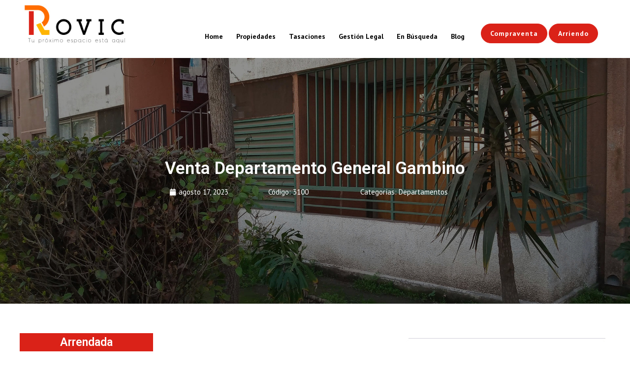

--- FILE ---
content_type: text/html; charset=UTF-8
request_url: https://rovic.cl/propiedades/venta-departamento-general-gambino/
body_size: 92151
content:
<!doctype html>
<html lang="es">
<head>
	<meta charset="UTF-8">
		<meta name="viewport" content="width=device-width, initial-scale=1">
	<link rel="profile" href="https://gmpg.org/xfn/11">
	<meta name='robots' content='index, follow, max-image-preview:large, max-snippet:-1, max-video-preview:-1' />
<script type="text/javascript">function rgmkInitGoogleMaps(){window.rgmkGoogleMapsCallback=true;try{jQuery(document).trigger("rgmkGoogleMapsLoad")}catch(err){}}</script>
	<!-- This site is optimized with the Yoast SEO plugin v22.6 - https://yoast.com/wordpress/plugins/seo/ -->
	<title>Venta Departamento General Gambino - Rovic Propiedades</title>
	<link rel="canonical" href="https://rovic.cl/propiedades/venta-departamento-general-gambino/" />
	<meta property="og:locale" content="es_ES" />
	<meta property="og:type" content="article" />
	<meta property="og:title" content="Venta Departamento General Gambino - Rovic Propiedades" />
	<meta property="og:description" content="Venta Departamento General Gambino a una cuadra de Av. Dorsal. Amplio Departamento de 63 m2 construidos con vista sur, incluye terraza cerrada de 3 m2. Consta de 3 dormitorios, 2 baños, principal en suite más cocina tradicional con logia, con espacio para lavadora y secadora, año de construcción 2007. El dormitorio secundario posee espacio suficiente [&hellip;]" />
	<meta property="og:url" content="https://rovic.cl/propiedades/venta-departamento-general-gambino/" />
	<meta property="og:site_name" content="Rovic Propiedades" />
	<meta property="article:publisher" content="https://www.facebook.com/rovicpropiedades" />
	<meta property="article:modified_time" content="2023-11-08T18:48:11+00:00" />
	<meta property="og:image" content="https://rovic.cl/wp-content/uploads/2023/08/18.jpg" />
	<meta property="og:image:width" content="1920" />
	<meta property="og:image:height" content="1080" />
	<meta property="og:image:type" content="image/jpeg" />
	<meta name="twitter:card" content="summary_large_image" />
	<meta name="twitter:label1" content="Tiempo de lectura" />
	<meta name="twitter:data1" content="1 minuto" />
	<script type="application/ld+json" class="yoast-schema-graph">{"@context":"https://schema.org","@graph":[{"@type":"WebPage","@id":"https://rovic.cl/propiedades/venta-departamento-general-gambino/","url":"https://rovic.cl/propiedades/venta-departamento-general-gambino/","name":"Venta Departamento General Gambino - Rovic Propiedades","isPartOf":{"@id":"https://rovic.cl/#website"},"primaryImageOfPage":{"@id":"https://rovic.cl/propiedades/venta-departamento-general-gambino/#primaryimage"},"image":{"@id":"https://rovic.cl/propiedades/venta-departamento-general-gambino/#primaryimage"},"thumbnailUrl":"https://rovic.cl/wp-content/uploads/2023/08/18.jpg","datePublished":"2023-08-18T00:54:24+00:00","dateModified":"2023-11-08T18:48:11+00:00","breadcrumb":{"@id":"https://rovic.cl/propiedades/venta-departamento-general-gambino/#breadcrumb"},"inLanguage":"es","potentialAction":[{"@type":"ReadAction","target":["https://rovic.cl/propiedades/venta-departamento-general-gambino/"]}]},{"@type":"ImageObject","inLanguage":"es","@id":"https://rovic.cl/propiedades/venta-departamento-general-gambino/#primaryimage","url":"https://rovic.cl/wp-content/uploads/2023/08/18.jpg","contentUrl":"https://rovic.cl/wp-content/uploads/2023/08/18.jpg","width":1920,"height":1080},{"@type":"BreadcrumbList","@id":"https://rovic.cl/propiedades/venta-departamento-general-gambino/#breadcrumb","itemListElement":[{"@type":"ListItem","position":1,"name":"Portada","item":"https://rovic.cl/"},{"@type":"ListItem","position":2,"name":"Propiedades","item":"https://rovic.cl/propiedades/"},{"@type":"ListItem","position":3,"name":"Venta Departamento General Gambino"}]},{"@type":"WebSite","@id":"https://rovic.cl/#website","url":"https://rovic.cl/","name":"Rovic Propiedades","description":"Tu próximo espacio está aquí","publisher":{"@id":"https://rovic.cl/#organization"},"potentialAction":[{"@type":"SearchAction","target":{"@type":"EntryPoint","urlTemplate":"https://rovic.cl/?s={search_term_string}"},"query-input":"required name=search_term_string"}],"inLanguage":"es"},{"@type":"Organization","@id":"https://rovic.cl/#organization","name":"Rovic Propiedades","url":"https://rovic.cl/","logo":{"@type":"ImageObject","inLanguage":"es","@id":"https://rovic.cl/#/schema/logo/image/","url":"https://rovicpropiedades.cl/wp-content/uploads/2021/06/logo-rrss.jpg","contentUrl":"https://rovicpropiedades.cl/wp-content/uploads/2021/06/logo-rrss.jpg","width":200,"height":200,"caption":"Rovic Propiedades"},"image":{"@id":"https://rovic.cl/#/schema/logo/image/"},"sameAs":["https://www.facebook.com/rovicpropiedades","https://www.instagram.com/rovicpropiedades/","https://www.linkedin.com/company/rovic-propiedades-ltda-/about/"]}]}</script>
	<!-- / Yoast SEO plugin. -->


<link rel="alternate" type="application/rss+xml" title="Rovic Propiedades &raquo; Feed" href="https://rovic.cl/feed/" />
<link rel="alternate" type="application/rss+xml" title="Rovic Propiedades &raquo; Feed de los comentarios" href="https://rovic.cl/comments/feed/" />
<link rel="alternate" title="oEmbed (JSON)" type="application/json+oembed" href="https://rovic.cl/wp-json/oembed/1.0/embed?url=https%3A%2F%2Frovic.cl%2Fpropiedades%2Fventa-departamento-general-gambino%2F" />
<link rel="alternate" title="oEmbed (XML)" type="text/xml+oembed" href="https://rovic.cl/wp-json/oembed/1.0/embed?url=https%3A%2F%2Frovic.cl%2Fpropiedades%2Fventa-departamento-general-gambino%2F&#038;format=xml" />
<style id='wp-img-auto-sizes-contain-inline-css' type='text/css'>
img:is([sizes=auto i],[sizes^="auto," i]){contain-intrinsic-size:3000px 1500px}
/*# sourceURL=wp-img-auto-sizes-contain-inline-css */
</style>
<link rel='stylesheet' id='dce-animations-css' href='https://rovic.cl/wp-content/plugins/dynamic-content-for-elementor/assets/css/animations.css?ver=2.6.0' type='text/css' media='all' />
<link rel='stylesheet' id='premium-addons-css' href='https://rovic.cl/wp-content/plugins/premium-addons-for-elementor/assets/frontend/min-css/premium-addons.min.css?ver=4.10.31' type='text/css' media='all' />
<style id='wp-emoji-styles-inline-css' type='text/css'>

	img.wp-smiley, img.emoji {
		display: inline !important;
		border: none !important;
		box-shadow: none !important;
		height: 1em !important;
		width: 1em !important;
		margin: 0 0.07em !important;
		vertical-align: -0.1em !important;
		background: none !important;
		padding: 0 !important;
	}
/*# sourceURL=wp-emoji-styles-inline-css */
</style>
<link rel='stylesheet' id='wp-block-library-css' href='https://rovic.cl/wp-includes/css/dist/block-library/style.min.css?ver=6.9' type='text/css' media='all' />
<style id='global-styles-inline-css' type='text/css'>
:root{--wp--preset--aspect-ratio--square: 1;--wp--preset--aspect-ratio--4-3: 4/3;--wp--preset--aspect-ratio--3-4: 3/4;--wp--preset--aspect-ratio--3-2: 3/2;--wp--preset--aspect-ratio--2-3: 2/3;--wp--preset--aspect-ratio--16-9: 16/9;--wp--preset--aspect-ratio--9-16: 9/16;--wp--preset--color--black: #000000;--wp--preset--color--cyan-bluish-gray: #abb8c3;--wp--preset--color--white: #ffffff;--wp--preset--color--pale-pink: #f78da7;--wp--preset--color--vivid-red: #cf2e2e;--wp--preset--color--luminous-vivid-orange: #ff6900;--wp--preset--color--luminous-vivid-amber: #fcb900;--wp--preset--color--light-green-cyan: #7bdcb5;--wp--preset--color--vivid-green-cyan: #00d084;--wp--preset--color--pale-cyan-blue: #8ed1fc;--wp--preset--color--vivid-cyan-blue: #0693e3;--wp--preset--color--vivid-purple: #9b51e0;--wp--preset--gradient--vivid-cyan-blue-to-vivid-purple: linear-gradient(135deg,rgb(6,147,227) 0%,rgb(155,81,224) 100%);--wp--preset--gradient--light-green-cyan-to-vivid-green-cyan: linear-gradient(135deg,rgb(122,220,180) 0%,rgb(0,208,130) 100%);--wp--preset--gradient--luminous-vivid-amber-to-luminous-vivid-orange: linear-gradient(135deg,rgb(252,185,0) 0%,rgb(255,105,0) 100%);--wp--preset--gradient--luminous-vivid-orange-to-vivid-red: linear-gradient(135deg,rgb(255,105,0) 0%,rgb(207,46,46) 100%);--wp--preset--gradient--very-light-gray-to-cyan-bluish-gray: linear-gradient(135deg,rgb(238,238,238) 0%,rgb(169,184,195) 100%);--wp--preset--gradient--cool-to-warm-spectrum: linear-gradient(135deg,rgb(74,234,220) 0%,rgb(151,120,209) 20%,rgb(207,42,186) 40%,rgb(238,44,130) 60%,rgb(251,105,98) 80%,rgb(254,248,76) 100%);--wp--preset--gradient--blush-light-purple: linear-gradient(135deg,rgb(255,206,236) 0%,rgb(152,150,240) 100%);--wp--preset--gradient--blush-bordeaux: linear-gradient(135deg,rgb(254,205,165) 0%,rgb(254,45,45) 50%,rgb(107,0,62) 100%);--wp--preset--gradient--luminous-dusk: linear-gradient(135deg,rgb(255,203,112) 0%,rgb(199,81,192) 50%,rgb(65,88,208) 100%);--wp--preset--gradient--pale-ocean: linear-gradient(135deg,rgb(255,245,203) 0%,rgb(182,227,212) 50%,rgb(51,167,181) 100%);--wp--preset--gradient--electric-grass: linear-gradient(135deg,rgb(202,248,128) 0%,rgb(113,206,126) 100%);--wp--preset--gradient--midnight: linear-gradient(135deg,rgb(2,3,129) 0%,rgb(40,116,252) 100%);--wp--preset--font-size--small: 13px;--wp--preset--font-size--medium: 20px;--wp--preset--font-size--large: 36px;--wp--preset--font-size--x-large: 42px;--wp--preset--spacing--20: 0.44rem;--wp--preset--spacing--30: 0.67rem;--wp--preset--spacing--40: 1rem;--wp--preset--spacing--50: 1.5rem;--wp--preset--spacing--60: 2.25rem;--wp--preset--spacing--70: 3.38rem;--wp--preset--spacing--80: 5.06rem;--wp--preset--shadow--natural: 6px 6px 9px rgba(0, 0, 0, 0.2);--wp--preset--shadow--deep: 12px 12px 50px rgba(0, 0, 0, 0.4);--wp--preset--shadow--sharp: 6px 6px 0px rgba(0, 0, 0, 0.2);--wp--preset--shadow--outlined: 6px 6px 0px -3px rgb(255, 255, 255), 6px 6px rgb(0, 0, 0);--wp--preset--shadow--crisp: 6px 6px 0px rgb(0, 0, 0);}:where(.is-layout-flex){gap: 0.5em;}:where(.is-layout-grid){gap: 0.5em;}body .is-layout-flex{display: flex;}.is-layout-flex{flex-wrap: wrap;align-items: center;}.is-layout-flex > :is(*, div){margin: 0;}body .is-layout-grid{display: grid;}.is-layout-grid > :is(*, div){margin: 0;}:where(.wp-block-columns.is-layout-flex){gap: 2em;}:where(.wp-block-columns.is-layout-grid){gap: 2em;}:where(.wp-block-post-template.is-layout-flex){gap: 1.25em;}:where(.wp-block-post-template.is-layout-grid){gap: 1.25em;}.has-black-color{color: var(--wp--preset--color--black) !important;}.has-cyan-bluish-gray-color{color: var(--wp--preset--color--cyan-bluish-gray) !important;}.has-white-color{color: var(--wp--preset--color--white) !important;}.has-pale-pink-color{color: var(--wp--preset--color--pale-pink) !important;}.has-vivid-red-color{color: var(--wp--preset--color--vivid-red) !important;}.has-luminous-vivid-orange-color{color: var(--wp--preset--color--luminous-vivid-orange) !important;}.has-luminous-vivid-amber-color{color: var(--wp--preset--color--luminous-vivid-amber) !important;}.has-light-green-cyan-color{color: var(--wp--preset--color--light-green-cyan) !important;}.has-vivid-green-cyan-color{color: var(--wp--preset--color--vivid-green-cyan) !important;}.has-pale-cyan-blue-color{color: var(--wp--preset--color--pale-cyan-blue) !important;}.has-vivid-cyan-blue-color{color: var(--wp--preset--color--vivid-cyan-blue) !important;}.has-vivid-purple-color{color: var(--wp--preset--color--vivid-purple) !important;}.has-black-background-color{background-color: var(--wp--preset--color--black) !important;}.has-cyan-bluish-gray-background-color{background-color: var(--wp--preset--color--cyan-bluish-gray) !important;}.has-white-background-color{background-color: var(--wp--preset--color--white) !important;}.has-pale-pink-background-color{background-color: var(--wp--preset--color--pale-pink) !important;}.has-vivid-red-background-color{background-color: var(--wp--preset--color--vivid-red) !important;}.has-luminous-vivid-orange-background-color{background-color: var(--wp--preset--color--luminous-vivid-orange) !important;}.has-luminous-vivid-amber-background-color{background-color: var(--wp--preset--color--luminous-vivid-amber) !important;}.has-light-green-cyan-background-color{background-color: var(--wp--preset--color--light-green-cyan) !important;}.has-vivid-green-cyan-background-color{background-color: var(--wp--preset--color--vivid-green-cyan) !important;}.has-pale-cyan-blue-background-color{background-color: var(--wp--preset--color--pale-cyan-blue) !important;}.has-vivid-cyan-blue-background-color{background-color: var(--wp--preset--color--vivid-cyan-blue) !important;}.has-vivid-purple-background-color{background-color: var(--wp--preset--color--vivid-purple) !important;}.has-black-border-color{border-color: var(--wp--preset--color--black) !important;}.has-cyan-bluish-gray-border-color{border-color: var(--wp--preset--color--cyan-bluish-gray) !important;}.has-white-border-color{border-color: var(--wp--preset--color--white) !important;}.has-pale-pink-border-color{border-color: var(--wp--preset--color--pale-pink) !important;}.has-vivid-red-border-color{border-color: var(--wp--preset--color--vivid-red) !important;}.has-luminous-vivid-orange-border-color{border-color: var(--wp--preset--color--luminous-vivid-orange) !important;}.has-luminous-vivid-amber-border-color{border-color: var(--wp--preset--color--luminous-vivid-amber) !important;}.has-light-green-cyan-border-color{border-color: var(--wp--preset--color--light-green-cyan) !important;}.has-vivid-green-cyan-border-color{border-color: var(--wp--preset--color--vivid-green-cyan) !important;}.has-pale-cyan-blue-border-color{border-color: var(--wp--preset--color--pale-cyan-blue) !important;}.has-vivid-cyan-blue-border-color{border-color: var(--wp--preset--color--vivid-cyan-blue) !important;}.has-vivid-purple-border-color{border-color: var(--wp--preset--color--vivid-purple) !important;}.has-vivid-cyan-blue-to-vivid-purple-gradient-background{background: var(--wp--preset--gradient--vivid-cyan-blue-to-vivid-purple) !important;}.has-light-green-cyan-to-vivid-green-cyan-gradient-background{background: var(--wp--preset--gradient--light-green-cyan-to-vivid-green-cyan) !important;}.has-luminous-vivid-amber-to-luminous-vivid-orange-gradient-background{background: var(--wp--preset--gradient--luminous-vivid-amber-to-luminous-vivid-orange) !important;}.has-luminous-vivid-orange-to-vivid-red-gradient-background{background: var(--wp--preset--gradient--luminous-vivid-orange-to-vivid-red) !important;}.has-very-light-gray-to-cyan-bluish-gray-gradient-background{background: var(--wp--preset--gradient--very-light-gray-to-cyan-bluish-gray) !important;}.has-cool-to-warm-spectrum-gradient-background{background: var(--wp--preset--gradient--cool-to-warm-spectrum) !important;}.has-blush-light-purple-gradient-background{background: var(--wp--preset--gradient--blush-light-purple) !important;}.has-blush-bordeaux-gradient-background{background: var(--wp--preset--gradient--blush-bordeaux) !important;}.has-luminous-dusk-gradient-background{background: var(--wp--preset--gradient--luminous-dusk) !important;}.has-pale-ocean-gradient-background{background: var(--wp--preset--gradient--pale-ocean) !important;}.has-electric-grass-gradient-background{background: var(--wp--preset--gradient--electric-grass) !important;}.has-midnight-gradient-background{background: var(--wp--preset--gradient--midnight) !important;}.has-small-font-size{font-size: var(--wp--preset--font-size--small) !important;}.has-medium-font-size{font-size: var(--wp--preset--font-size--medium) !important;}.has-large-font-size{font-size: var(--wp--preset--font-size--large) !important;}.has-x-large-font-size{font-size: var(--wp--preset--font-size--x-large) !important;}
/*# sourceURL=global-styles-inline-css */
</style>

<style id='classic-theme-styles-inline-css' type='text/css'>
/*! This file is auto-generated */
.wp-block-button__link{color:#fff;background-color:#32373c;border-radius:9999px;box-shadow:none;text-decoration:none;padding:calc(.667em + 2px) calc(1.333em + 2px);font-size:1.125em}.wp-block-file__button{background:#32373c;color:#fff;text-decoration:none}
/*# sourceURL=/wp-includes/css/classic-themes.min.css */
</style>
<link rel='stylesheet' id='hello-elementor-css' href='https://rovic.cl/wp-content/themes/hello-elementor/style.min.css?ver=2.5.0' type='text/css' media='all' />
<link rel='stylesheet' id='hello-elementor-theme-style-css' href='https://rovic.cl/wp-content/themes/hello-elementor/theme.min.css?ver=2.5.0' type='text/css' media='all' />
<link rel='stylesheet' id='wpdreams-ajaxsearchpro-instances-css' href='https://rovic.cl/wp-content/uploads/asp_upload/style.instances-ho-is-po-no-da-co-au-ga-se-is.css?ver=hQAfAO' type='text/css' media='all' />
<link rel='stylesheet' id='elementor-icons-css' href='https://rovic.cl/wp-content/plugins/elementor/assets/lib/eicons/css/elementor-icons.min.css?ver=5.29.0' type='text/css' media='all' />
<link rel='stylesheet' id='elementor-frontend-css' href='https://rovic.cl/wp-content/plugins/elementor/assets/css/frontend.min.css?ver=3.21.5' type='text/css' media='all' />
<style id='elementor-frontend-inline-css' type='text/css'>
.elementor-2052 .elementor-element.elementor-element-4a3958e2:not(.elementor-motion-effects-element-type-background), .elementor-2052 .elementor-element.elementor-element-4a3958e2 > .elementor-motion-effects-container > .elementor-motion-effects-layer{background-image:url("https://rovic.cl/wp-content/uploads/2023/08/18.jpg");}
/*# sourceURL=elementor-frontend-inline-css */
</style>
<link rel='stylesheet' id='swiper-css' href='https://rovic.cl/wp-content/plugins/elementor/assets/lib/swiper/v8/css/swiper.min.css?ver=8.4.5' type='text/css' media='all' />
<link rel='stylesheet' id='elementor-post-1302-css' href='https://rovic.cl/wp-content/uploads/elementor/css/post-1302.css?ver=1706044506' type='text/css' media='all' />
<link rel='stylesheet' id='dce-style-css' href='https://rovic.cl/wp-content/plugins/dynamic-content-for-elementor/assets/css/style.min.css?ver=2.6.0' type='text/css' media='all' />
<link rel='stylesheet' id='dashicons-css' href='https://rovic.cl/wp-includes/css/dashicons.min.css?ver=6.9' type='text/css' media='all' />
<link rel='stylesheet' id='elementor-pro-css' href='https://rovic.cl/wp-content/plugins/elementor-pro/assets/css/frontend.min.css?ver=3.7.0' type='text/css' media='all' />
<link rel='stylesheet' id='font-awesome-5-all-css' href='https://rovic.cl/wp-content/plugins/elementor/assets/lib/font-awesome/css/all.min.css?ver=4.10.31' type='text/css' media='all' />
<link rel='stylesheet' id='font-awesome-4-shim-css' href='https://rovic.cl/wp-content/plugins/elementor/assets/lib/font-awesome/css/v4-shims.min.css?ver=3.21.5' type='text/css' media='all' />
<link rel='stylesheet' id='elementor-post-1386-css' href='https://rovic.cl/wp-content/uploads/elementor/css/post-1386.css?ver=1706045135' type='text/css' media='all' />
<link rel='stylesheet' id='elementor-post-3046-css' href='https://rovic.cl/wp-content/uploads/elementor/css/post-3046.css?ver=1706044506' type='text/css' media='all' />
<link rel='stylesheet' id='elementor-post-2052-css' href='https://rovic.cl/wp-content/uploads/elementor/css/post-2052.css?ver=1706045135' type='text/css' media='all' />
<link rel='stylesheet' id='ecs-styles-css' href='https://rovic.cl/wp-content/plugins/ele-custom-skin/assets/css/ecs-style.css?ver=3.1.9' type='text/css' media='all' />
<link rel='stylesheet' id='elementor-post-3170-css' href='https://rovic.cl/wp-content/uploads/elementor/css/post-3170.css?ver=1653002564' type='text/css' media='all' />
<link rel='stylesheet' id='elementor-post-2111-css' href='https://rovic.cl/wp-content/uploads/elementor/css/post-2111.css?ver=1653002483' type='text/css' media='all' />
<link rel='stylesheet' id='google-fonts-1-css' href='https://fonts.googleapis.com/css?family=Roboto%3A100%2C100italic%2C200%2C200italic%2C300%2C300italic%2C400%2C400italic%2C500%2C500italic%2C600%2C600italic%2C700%2C700italic%2C800%2C800italic%2C900%2C900italic%7CRoboto+Slab%3A100%2C100italic%2C200%2C200italic%2C300%2C300italic%2C400%2C400italic%2C500%2C500italic%2C600%2C600italic%2C700%2C700italic%2C800%2C800italic%2C900%2C900italic%7CPT+Sans%3A100%2C100italic%2C200%2C200italic%2C300%2C300italic%2C400%2C400italic%2C500%2C500italic%2C600%2C600italic%2C700%2C700italic%2C800%2C800italic%2C900%2C900italic%7CMontserrat%3A100%2C100italic%2C200%2C200italic%2C300%2C300italic%2C400%2C400italic%2C500%2C500italic%2C600%2C600italic%2C700%2C700italic%2C800%2C800italic%2C900%2C900italic%7CMerriweather%3A100%2C100italic%2C200%2C200italic%2C300%2C300italic%2C400%2C400italic%2C500%2C500italic%2C600%2C600italic%2C700%2C700italic%2C800%2C800italic%2C900%2C900italic&#038;display=auto&#038;ver=6.9' type='text/css' media='all' />
<link rel='stylesheet' id='elementor-icons-shared-0-css' href='https://rovic.cl/wp-content/plugins/elementor/assets/lib/font-awesome/css/fontawesome.min.css?ver=5.15.3' type='text/css' media='all' />
<link rel='stylesheet' id='elementor-icons-fa-solid-css' href='https://rovic.cl/wp-content/plugins/elementor/assets/lib/font-awesome/css/solid.min.css?ver=5.15.3' type='text/css' media='all' />
<link rel='stylesheet' id='elementor-icons-fa-brands-css' href='https://rovic.cl/wp-content/plugins/elementor/assets/lib/font-awesome/css/brands.min.css?ver=5.15.3' type='text/css' media='all' />
<link rel='stylesheet' id='elementor-icons-fa-regular-css' href='https://rovic.cl/wp-content/plugins/elementor/assets/lib/font-awesome/css/regular.min.css?ver=5.15.3' type='text/css' media='all' />
<link rel='stylesheet' id='estilos_indicadores-css' href='https://rovic.cl/wp-content/plugins/widget-indicadores-economicos-chile/css/style-indicadores.css?ver=1.0' type='text/css' media='all' />
<link rel="preconnect" href="https://fonts.gstatic.com/" crossorigin><script type="text/javascript" src="https://rovic.cl/wp-includes/js/jquery/jquery.min.js?ver=3.7.1" id="jquery-core-js"></script>
<script type="text/javascript" src="https://rovic.cl/wp-includes/js/jquery/jquery-migrate.min.js?ver=3.4.1" id="jquery-migrate-js"></script>
<script type="text/javascript" src="https://rovic.cl/wp-content/plugins/elementor/assets/lib/font-awesome/js/v4-shims.min.js?ver=3.21.5" id="font-awesome-4-shim-js"></script>
<script type="text/javascript" id="ecs_ajax_load-js-extra">
/* <![CDATA[ */
var ecs_ajax_params = {"ajaxurl":"https://rovic.cl/wp-admin/admin-ajax.php","posts":"{\"page\":0,\"propiedades\":\"venta-departamento-general-gambino\",\"post_type\":\"propiedades\",\"name\":\"venta-departamento-general-gambino\",\"error\":\"\",\"m\":\"\",\"p\":0,\"post_parent\":\"\",\"subpost\":\"\",\"subpost_id\":\"\",\"attachment\":\"\",\"attachment_id\":0,\"pagename\":\"venta-departamento-general-gambino\",\"page_id\":0,\"second\":\"\",\"minute\":\"\",\"hour\":\"\",\"day\":0,\"monthnum\":0,\"year\":0,\"w\":0,\"category_name\":\"\",\"tag\":\"\",\"cat\":\"\",\"tag_id\":\"\",\"author\":\"\",\"author_name\":\"\",\"feed\":\"\",\"tb\":\"\",\"paged\":0,\"meta_key\":\"\",\"meta_value\":\"\",\"preview\":\"\",\"s\":\"\",\"sentence\":\"\",\"title\":\"\",\"fields\":\"all\",\"menu_order\":\"\",\"embed\":\"\",\"category__in\":[],\"category__not_in\":[],\"category__and\":[],\"post__in\":[],\"post__not_in\":[],\"post_name__in\":[],\"tag__in\":[],\"tag__not_in\":[],\"tag__and\":[],\"tag_slug__in\":[],\"tag_slug__and\":[],\"post_parent__in\":[],\"post_parent__not_in\":[],\"author__in\":[],\"author__not_in\":[],\"search_columns\":[],\"facetwp\":false,\"ignore_sticky_posts\":false,\"suppress_filters\":false,\"cache_results\":true,\"update_post_term_cache\":true,\"update_menu_item_cache\":false,\"lazy_load_term_meta\":true,\"update_post_meta_cache\":true,\"posts_per_page\":9,\"nopaging\":false,\"comments_per_page\":\"50\",\"no_found_rows\":false,\"order\":\"DESC\"}"};
//# sourceURL=ecs_ajax_load-js-extra
/* ]]> */
</script>
<script type="text/javascript" src="https://rovic.cl/wp-content/plugins/ele-custom-skin/assets/js/ecs_ajax_pagination.js?ver=3.1.9" id="ecs_ajax_load-js"></script>
<script type="text/javascript" src="https://rovic.cl/wp-content/plugins/ele-custom-skin/assets/js/ecs.js?ver=3.1.9" id="ecs-script-js"></script>
<link rel="https://api.w.org/" href="https://rovic.cl/wp-json/" /><link rel="alternate" title="JSON" type="application/json" href="https://rovic.cl/wp-json/wp/v2/propiedades/7053" /><link rel="EditURI" type="application/rsd+xml" title="RSD" href="https://rovic.cl/xmlrpc.php?rsd" />
<meta name="generator" content="WordPress 6.9" />
<link rel='shortlink' href='https://rovic.cl/?p=7053' />

		<!-- GA Google Analytics @ https://m0n.co/ga -->
		<script async src="https://www.googletagmanager.com/gtag/js?id=G-X1FJZ956X0"></script>
		<script>
			window.dataLayer = window.dataLayer || [];
			function gtag(){dataLayer.push(arguments);}
			gtag('js', new Date());
			gtag('config', 'G-X1FJZ956X0');
		</script>

	<meta name="generator" content="Elementor 3.21.5; features: e_optimized_assets_loading, additional_custom_breakpoints; settings: css_print_method-external, google_font-enabled, font_display-auto">
			<link rel="preload" href="https://rovic.cl/wp-content/plugins/ajax-search-pro/css/fonts/icons/icons2.woff2" as="font" crossorigin="anonymous" />
            			<style>
                .asp_m{height: 0;}            </style>
			            				<link rel="preconnect" href="https://fonts.gstatic.com" crossorigin />
				<link rel="preload" as="style" href="//fonts.googleapis.com/css?family=PT+Sans:300|PT+Sans:400|PT+Sans:700|Open+Sans:300|Open+Sans:400|Open+Sans:700|Lato:300|Lato:400|Lato:700&display=swap" />
				<link rel="stylesheet" href="//fonts.googleapis.com/css?family=PT+Sans:300|PT+Sans:400|PT+Sans:700|Open+Sans:300|Open+Sans:400|Open+Sans:700|Lato:300|Lato:400|Lato:700&display=swap" media="all" />
				<link rel="icon" href="https://rovic.cl/wp-content/uploads/2021/05/cropped-favicon-rovic-32x32.png" sizes="32x32" />
<link rel="icon" href="https://rovic.cl/wp-content/uploads/2021/05/cropped-favicon-rovic-192x192.png" sizes="192x192" />
<link rel="apple-touch-icon" href="https://rovic.cl/wp-content/uploads/2021/05/cropped-favicon-rovic-180x180.png" />
<meta name="msapplication-TileImage" content="https://rovic.cl/wp-content/uploads/2021/05/cropped-favicon-rovic-270x270.png" />
<link rel='stylesheet' id='dce-dynamic-visibility-css' href='https://rovic.cl/wp-content/plugins/dynamic-content-for-elementor/assets/css/dynamic-visibility.min.css?ver=2.6.0' type='text/css' media='all' />
<link rel='stylesheet' id='elementor-gallery-css' href='https://rovic.cl/wp-content/plugins/elementor/assets/lib/e-gallery/css/e-gallery.min.css?ver=1.2.0' type='text/css' media='all' />
<link rel='stylesheet' id='dce-google-maps-css' href='https://rovic.cl/wp-content/plugins/dynamic-content-for-elementor/assets/css/dynamic-google-maps.min.css?ver=2.6.0' type='text/css' media='all' />
<link rel='stylesheet' id='elementor-post-4283-css' href='https://rovic.cl/wp-content/uploads/elementor/css/post-4283.css?ver=1715986123' type='text/css' media='all' />
<link rel='stylesheet' id='dce-acf-css' href='https://rovic.cl/wp-content/plugins/dynamic-content-for-elementor/assets/css/acf-fields.min.css?ver=2.6.0' type='text/css' media='all' />
<link rel='stylesheet' id='dce-acf-relationship-css' href='https://rovic.cl/wp-content/plugins/dynamic-content-for-elementor/assets/css/acf-relationship.min.css?ver=2.6.0' type='text/css' media='all' />
<link rel='stylesheet' id='e-animations-css' href='https://rovic.cl/wp-content/plugins/elementor/assets/lib/animations/animations.min.css?ver=3.21.5' type='text/css' media='all' />
</head>
<body class="wp-singular propiedades-template-default single single-propiedades postid-7053 wp-theme-hello-elementor elementor-default elementor-kit-1302 elementor-page-2052">

		<div data-elementor-type="header" data-elementor-id="1386" data-post-id="7053" data-obj-id="7053" class="elementor elementor-1386 dce-elementor-post-7053 elementor-location-header">
					<div class="elementor-section-wrap">
								<section class="elementor-section elementor-top-section elementor-element elementor-element-153ffce elementor-section-boxed elementor-section-height-default elementor-section-height-default" data-id="153ffce" data-element_type="section">
						<div class="elementor-container elementor-column-gap-default">
					<div class="elementor-column elementor-col-25 elementor-top-column elementor-element elementor-element-d5ce067" data-id="d5ce067" data-element_type="column">
			<div class="elementor-widget-wrap elementor-element-populated">
						<div class="elementor-element elementor-element-d03f742 dce_masking-none elementor-widget elementor-widget-image" data-id="d03f742" data-element_type="widget" data-widget_type="image.default">
				<div class="elementor-widget-container">
														<a href="https://rovic.cl">
							<img width="500" height="192" src="https://rovic.cl/wp-content/uploads/2021/04/Logo-Original-01.png" class="attachment-full size-full wp-image-1403" alt="" srcset="https://rovic.cl/wp-content/uploads/2021/04/Logo-Original-01.png 500w, https://rovic.cl/wp-content/uploads/2021/04/Logo-Original-01-300x115.png 300w" sizes="(max-width: 500px) 100vw, 500px" />								</a>
													</div>
				</div>
					</div>
		</div>
				<div class="elementor-column elementor-col-25 elementor-top-column elementor-element elementor-element-3a26b7f" data-id="3a26b7f" data-element_type="column">
			<div class="elementor-widget-wrap elementor-element-populated">
						<div class="elementor-element elementor-element-e746805 elementor-nav-menu__align-right elementor-nav-menu--stretch elementor-nav-menu--dropdown-tablet elementor-nav-menu__text-align-aside elementor-nav-menu--toggle elementor-nav-menu--burger elementor-widget elementor-widget-nav-menu" data-id="e746805" data-element_type="widget" data-settings="{&quot;full_width&quot;:&quot;stretch&quot;,&quot;layout&quot;:&quot;horizontal&quot;,&quot;submenu_icon&quot;:{&quot;value&quot;:&quot;&lt;i class=\&quot;fas fa-caret-down\&quot;&gt;&lt;\/i&gt;&quot;,&quot;library&quot;:&quot;fa-solid&quot;},&quot;toggle&quot;:&quot;burger&quot;}" data-widget_type="nav-menu.default">
				<div class="elementor-widget-container">
						<nav migration_allowed="1" migrated="0" role="navigation" class="elementor-nav-menu--main elementor-nav-menu__container elementor-nav-menu--layout-horizontal e--pointer-underline e--animation-fade">
				<ul id="menu-1-e746805" class="elementor-nav-menu"><li class="menu-item menu-item-type-post_type menu-item-object-page menu-item-home menu-item-311"><a href="https://rovic.cl/" class="elementor-item">Home</a></li>
<li class="menu-item menu-item-type-custom menu-item-object-custom menu-item-1419"><a href="https://rovic.cl/propiedades" class="elementor-item">Propiedades</a></li>
<li class="menu-item menu-item-type-post_type menu-item-object-page menu-item-51"><a href="https://rovic.cl/tasaciones/" class="elementor-item">Tasaciones</a></li>
<li class="menu-item menu-item-type-post_type menu-item-object-page menu-item-1526"><a href="https://rovic.cl/gestion-legal/" class="elementor-item">Gestión Legal</a></li>
<li class="menu-item menu-item-type-post_type menu-item-object-page menu-item-54"><a href="https://rovic.cl/en-busqueda/" class="elementor-item">En Búsqueda</a></li>
<li class="menu-item menu-item-type-post_type menu-item-object-page menu-item-1828"><a href="https://rovic.cl/blog/" class="elementor-item">Blog</a></li>
</ul>			</nav>
					<div class="elementor-menu-toggle" role="button" tabindex="0" aria-label="Menu Toggle" aria-expanded="false">
			<i aria-hidden="true" role="presentation" class="elementor-menu-toggle__icon--open eicon-menu-bar"></i><i aria-hidden="true" role="presentation" class="elementor-menu-toggle__icon--close eicon-close"></i>			<span class="elementor-screen-only">Menu</span>
		</div>
			<nav class="elementor-nav-menu--dropdown elementor-nav-menu__container" role="navigation" aria-hidden="true">
				<ul id="menu-2-e746805" class="elementor-nav-menu"><li class="menu-item menu-item-type-post_type menu-item-object-page menu-item-home menu-item-311"><a href="https://rovic.cl/" class="elementor-item" tabindex="-1">Home</a></li>
<li class="menu-item menu-item-type-custom menu-item-object-custom menu-item-1419"><a href="https://rovic.cl/propiedades" class="elementor-item" tabindex="-1">Propiedades</a></li>
<li class="menu-item menu-item-type-post_type menu-item-object-page menu-item-51"><a href="https://rovic.cl/tasaciones/" class="elementor-item" tabindex="-1">Tasaciones</a></li>
<li class="menu-item menu-item-type-post_type menu-item-object-page menu-item-1526"><a href="https://rovic.cl/gestion-legal/" class="elementor-item" tabindex="-1">Gestión Legal</a></li>
<li class="menu-item menu-item-type-post_type menu-item-object-page menu-item-54"><a href="https://rovic.cl/en-busqueda/" class="elementor-item" tabindex="-1">En Búsqueda</a></li>
<li class="menu-item menu-item-type-post_type menu-item-object-page menu-item-1828"><a href="https://rovic.cl/blog/" class="elementor-item" tabindex="-1">Blog</a></li>
</ul>			</nav>
				</div>
				</div>
					</div>
		</div>
				<div class="elementor-column elementor-col-25 elementor-top-column elementor-element elementor-element-5ff479b" data-id="5ff479b" data-element_type="column">
			<div class="elementor-widget-wrap elementor-element-populated">
						<div data-dce-background-color="#DB2219" class="elementor-element elementor-element-ee0c65c elementor-mobile-align-right elementor-widget elementor-widget-button" data-id="ee0c65c" data-element_type="widget" data-widget_type="button.default">
				<div class="elementor-widget-container">
					<div class="elementor-button-wrapper">
			<a class="elementor-button elementor-button-link elementor-size-xs elementor-animation-pop" href="https://rovic.cl/compraventa/">
						<span class="elementor-button-content-wrapper">
									<span class="elementor-button-text">Compraventa</span>
					</span>
					</a>
		</div>
				</div>
				</div>
					</div>
		</div>
				<div class="elementor-column elementor-col-25 elementor-top-column elementor-element elementor-element-71a571c" data-id="71a571c" data-element_type="column">
			<div class="elementor-widget-wrap elementor-element-populated">
						<div data-dce-background-color="#DB2219" class="elementor-element elementor-element-e7854cb elementor-mobile-align-left elementor-widget elementor-widget-button" data-id="e7854cb" data-element_type="widget" data-widget_type="button.default">
				<div class="elementor-widget-container">
					<div class="elementor-button-wrapper">
			<a class="elementor-button elementor-button-link elementor-size-lg elementor-animation-pop" href="https://rovic.cl/arriendo/">
						<span class="elementor-button-content-wrapper">
									<span class="elementor-button-text">Arriendo</span>
					</span>
					</a>
		</div>
				</div>
				</div>
					</div>
		</div>
					</div>
		</section>
							</div>
				</div>
				<div data-elementor-type="single-post" data-elementor-id="2052" data-post-id="7053" data-obj-id="7053" class="elementor elementor-2052 dce-elementor-post-7053 elementor-location-single post-7053 propiedades type-propiedades status-publish has-post-thumbnail hentry categoria_propiedad-departamentos">
					<div class="elementor-section-wrap">
								<section data-dce-background-color="#211f40" data-dce-background-overlay-color="#020202" data-dce-background-image-url="https://rovic.cl/wp-content/uploads/2023/08/18.jpg" class="elementor-section elementor-top-section elementor-element elementor-element-4a3958e2 elementor-section-height-min-height elementor-section-boxed elementor-section-height-default elementor-section-items-middle" data-id="4a3958e2" data-element_type="section" data-settings="{&quot;background_background&quot;:&quot;classic&quot;}">
							<div class="elementor-background-overlay"></div>
							<div class="elementor-container elementor-column-gap-default">
					<div class="elementor-column elementor-col-100 elementor-top-column elementor-element elementor-element-49354933" data-id="49354933" data-element_type="column">
			<div class="elementor-widget-wrap elementor-element-populated">
						<div class="elementor-element elementor-element-1963dd69 elementor-widget elementor-widget-theme-post-title elementor-page-title elementor-widget-heading" data-id="1963dd69" data-element_type="widget" data-widget_type="theme-post-title.default">
				<div class="elementor-widget-container">
			<h2 class="elementor-heading-title elementor-size-default">Venta Departamento General Gambino</h2>		</div>
				</div>
				<section class="elementor-section elementor-inner-section elementor-element elementor-element-a9de80c elementor-section-boxed elementor-section-height-default elementor-section-height-default" data-id="a9de80c" data-element_type="section">
						<div class="elementor-container elementor-column-gap-default">
					<div class="elementor-column elementor-col-33 elementor-inner-column elementor-element elementor-element-0193395" data-id="0193395" data-element_type="column">
			<div class="elementor-widget-wrap elementor-element-populated">
						<div class="elementor-element elementor-element-b8ff468 elementor-align-center elementor-widget elementor-widget-post-info" data-id="b8ff468" data-element_type="widget" data-widget_type="post-info.default">
				<div class="elementor-widget-container">
					<ul class="elementor-inline-items elementor-icon-list-items elementor-post-info">
								<li class="elementor-icon-list-item elementor-repeater-item-b4d2355 elementor-inline-item" itemprop="datePublished">
						<a href="https://rovic.cl/2023/08/17/">
											<span class="elementor-icon-list-icon">
								<i aria-hidden="true" class="fas fa-calendar"></i>							</span>
									<span class="elementor-icon-list-text elementor-post-info__item elementor-post-info__item--type-date">
										agosto 17, 2023					</span>
									</a>
				</li>
				</ul>
				</div>
				</div>
					</div>
		</div>
				<div class="elementor-column elementor-col-33 elementor-inner-column elementor-element elementor-element-f06906b" data-id="f06906b" data-element_type="column">
			<div class="elementor-widget-wrap elementor-element-populated">
						<div class="elementor-element elementor-element-15c8e2d elementor-widget elementor-widget-heading" data-id="15c8e2d" data-element_type="widget" data-widget_type="heading.default">
				<div class="elementor-widget-container">
			<p class="elementor-heading-title elementor-size-default">Código: 3100</p>		</div>
				</div>
					</div>
		</div>
				<div class="elementor-column elementor-col-33 elementor-inner-column elementor-element elementor-element-12787b7" data-id="12787b7" data-element_type="column">
			<div class="elementor-widget-wrap elementor-element-populated">
						<div class="elementor-element elementor-element-4dc2824 elementor-widget elementor-widget-heading" data-id="4dc2824" data-element_type="widget" data-widget_type="heading.default">
				<div class="elementor-widget-container">
			<p class="elementor-heading-title elementor-size-default">Categorías: <a href="https://rovic.cl/categoria_propiedad/departamentos/" rel="tag">Departamentos</a></p>		</div>
				</div>
					</div>
		</div>
					</div>
		</section>
					</div>
		</div>
					</div>
		</section>
				<section class="elementor-section elementor-top-section elementor-element elementor-element-5512494f elementor-section-boxed elementor-section-height-default elementor-section-height-default" data-id="5512494f" data-element_type="section">
						<div class="elementor-container elementor-column-gap-default">
					<div class="elementor-column elementor-col-50 elementor-top-column elementor-element elementor-element-3f229f18" data-id="3f229f18" data-element_type="column">
			<div class="elementor-widget-wrap elementor-element-populated">
						<div data-dce-advanced-background-color="#DB2219" class="elementor-element elementor-element-f23d9dc elementor-widget__width-initial elementor-widget elementor-widget-heading" data-id="f23d9dc" data-element_type="widget" data-widget_type="heading.default">
				<div class="elementor-widget-container">
			<h4 class="elementor-heading-title elementor-size-default">Arrendada</h4>		</div>
				</div>
				<div class="elementor-element elementor-element-1908d89 elementor-icon-list--layout-inline elementor-align-center elementor-mobile-align-left elementor-list-item-link-full_width elementor-widget elementor-widget-icon-list" data-id="1908d89" data-element_type="widget" data-widget_type="icon-list.default">
				<div class="elementor-widget-container">
					<ul class="elementor-icon-list-items elementor-inline-items">
							<li class="elementor-icon-list-item elementor-inline-item">
											<span class="elementor-icon-list-icon">
							<i aria-hidden="true" class="fas fa-home"></i>						</span>
										<span class="elementor-icon-list-text">Mts Construidos: 60 m2</span>
									</li>
								<li class="elementor-icon-list-item elementor-inline-item">
											<span class="elementor-icon-list-icon">
							<i aria-hidden="true" class="fas fa-ruler-combined"></i>						</span>
										<span class="elementor-icon-list-text">Mts Totales: 63 m2</span>
									</li>
								<li class="elementor-icon-list-item elementor-inline-item">
											<span class="elementor-icon-list-icon">
							<i aria-hidden="true" class="fas fa-bed"></i>						</span>
										<span class="elementor-icon-list-text">Habitaciones: 3</span>
									</li>
								<li class="elementor-icon-list-item elementor-inline-item">
											<span class="elementor-icon-list-icon">
							<i aria-hidden="true" class="fas fa-bath"></i>						</span>
										<span class="elementor-icon-list-text">Baños: 2</span>
									</li>
								<li class="elementor-icon-list-item elementor-inline-item">
											<span class="elementor-icon-list-icon">
							<i aria-hidden="true" class="fas fa-car-side"></i>						</span>
										<span class="elementor-icon-list-text">Estacionamientos: 0</span>
									</li>
								<li class="elementor-icon-list-item elementor-inline-item">
											<span class="elementor-icon-list-icon">
							<i aria-hidden="true" class="fas fa-box"></i>						</span>
										<span class="elementor-icon-list-text">Bodegas: 0</span>
									</li>
						</ul>
				</div>
				</div>
				<section class="elementor-section elementor-inner-section elementor-element elementor-element-1d52e95 elementor-section-boxed elementor-section-height-default elementor-section-height-default" data-id="1d52e95" data-element_type="section">
						<div class="elementor-container elementor-column-gap-default">
					<div class="elementor-column elementor-col-50 elementor-inner-column elementor-element elementor-element-e55a94a" data-id="e55a94a" data-element_type="column">
			<div class="elementor-widget-wrap elementor-element-populated">
						<div class="elementor-element elementor-element-d2a2596 elementor-widget elementor-widget-heading" data-id="d2a2596" data-element_type="widget" data-widget_type="heading.default">
				<div class="elementor-widget-container">
			<h2 class="elementor-heading-title elementor-size-default">Precio: UF</h2>		</div>
				</div>
					</div>
		</div>
				<div class="elementor-column elementor-col-50 elementor-inner-column elementor-element elementor-element-a8d41be" data-id="a8d41be" data-element_type="column">
			<div class="elementor-widget-wrap elementor-element-populated">
						<div class="elementor-element elementor-element-f0d2737 elementor-widget elementor-widget-heading" data-id="f0d2737" data-element_type="widget" data-widget_type="heading.default">
				<div class="elementor-widget-container">
			<h2 class="elementor-heading-title elementor-size-default">2.150</h2>		</div>
				</div>
					</div>
		</div>
					</div>
		</section>
				<div class="elementor-element elementor-element-2757deb5 elementor-widget elementor-widget-theme-post-content" data-id="2757deb5" data-element_type="widget" data-widget_type="theme-post-content.default">
				<div class="elementor-widget-container">
			<p style="text-align: justify;">Venta Departamento General Gambino a una cuadra de Av. Dorsal. Amplio Departamento de <strong>63 m2 construidos</strong> con <strong>vista sur</strong>, incluye <strong>terraza cerrada de 3 m2. </strong>Consta de <strong>3 dormitorios</strong>, <strong>2 baños</strong>, <strong>principal en suite</strong> más cocina tradicional con logia, con espacio para lavadora y secadora, <span style="color: #333333;"><strong>año de construcción 2007.</strong></span></p>
<p style="text-align: justify;">El dormitorio secundario posee espacio suficiente para una cama de 2 plazas e incluye closet. El tercer dormitorio con espacio para cama de 1 plaza.</p>
<p style="text-align: justify;">El departamento cuenta con piscina, salón de eventos y servicio de conserjería las 24 Hrs.</p>
<ul style="text-align: justify;">
<li>Gastos Comunes $ 40.000.- Aprox.</li>
<li>No paga Contribuciones</li>
<li>Estacionamiento para visitas, sin bodega.</li>
</ul>
<p>&nbsp;</p>
<p style="text-align: justify;">En su entorno cuenta con ciclovías y espacio para trotar, está cerca de bomberos, colegios, jardín infantil, PDI, Supermercado <strong>Unimarc</strong> y a escasos minutos a pie de Supermercado <strong>Santa Isabel</strong> y estaciones de <span style="color: #993300;"><strong>Metro Conchalí y Dorsal</strong></span>, con excelente locomoción al centro y acceso a autopistas, cercano a variados comercios, hospitales y mall de Independencia.</p>
<p><strong>VENTA AL CONTADO O CRÉDITO HIPOTECARIO</strong></p>
<p><iframe title="Venta Departamento General Gambino" width="800" height="450" src="https://www.youtube.com/embed/_gasOqegXEM?feature=oembed" frameborder="0" allow="accelerometer; autoplay; clipboard-write; encrypted-media; gyroscope; picture-in-picture; web-share" allowfullscreen></iframe></p>
		</div>
				</div>
				<div class="elementor-element elementor-element-bdaae37 elementor-widget elementor-widget-gallery" data-id="bdaae37" data-element_type="widget" data-settings="{&quot;columns&quot;:5,&quot;lazyload&quot;:&quot;yes&quot;,&quot;gallery_layout&quot;:&quot;grid&quot;,&quot;columns_tablet&quot;:2,&quot;columns_mobile&quot;:1,&quot;gap&quot;:{&quot;unit&quot;:&quot;px&quot;,&quot;size&quot;:10,&quot;sizes&quot;:[]},&quot;gap_tablet&quot;:{&quot;unit&quot;:&quot;px&quot;,&quot;size&quot;:10,&quot;sizes&quot;:[]},&quot;gap_mobile&quot;:{&quot;unit&quot;:&quot;px&quot;,&quot;size&quot;:10,&quot;sizes&quot;:[]},&quot;link_to&quot;:&quot;file&quot;,&quot;aspect_ratio&quot;:&quot;3:2&quot;,&quot;overlay_background&quot;:&quot;yes&quot;,&quot;content_hover_animation&quot;:&quot;fade-in&quot;}" data-widget_type="gallery.default">
				<div class="elementor-widget-container">
					<div class="elementor-gallery__container">
							<a class="e-gallery-item elementor-gallery-item elementor-animated-content" href="https://rovic.cl/wp-content/uploads/2023/08/01-6.jpg" data-elementor-open-lightbox="yes" data-elementor-lightbox-slideshow="all-bdaae37" data-elementor-lightbox-title="01" data-e-action-hash="#elementor-action%3Aaction%3Dlightbox%26settings%3DeyJpZCI6NzA1NCwidXJsIjoiaHR0cHM6XC9cL3JvdmljLmNsXC93cC1jb250ZW50XC91cGxvYWRzXC8yMDIzXC8wOFwvMDEtNi5qcGciLCJzbGlkZXNob3ciOiJhbGwtYmRhYWUzNyJ9">
					<div class="e-gallery-image elementor-gallery-item__image" data-thumbnail="https://rovic.cl/wp-content/uploads/2023/08/01-6-300x169.jpg" data-width="300" data-height="169" alt="" ></div>
											<div class="elementor-gallery-item__overlay"></div>
														</a>
							<a class="e-gallery-item elementor-gallery-item elementor-animated-content" href="https://rovic.cl/wp-content/uploads/2023/08/02-5.jpg" data-elementor-open-lightbox="yes" data-elementor-lightbox-slideshow="all-bdaae37" data-elementor-lightbox-title="02" data-e-action-hash="#elementor-action%3Aaction%3Dlightbox%26settings%3DeyJpZCI6NzA1NSwidXJsIjoiaHR0cHM6XC9cL3JvdmljLmNsXC93cC1jb250ZW50XC91cGxvYWRzXC8yMDIzXC8wOFwvMDItNS5qcGciLCJzbGlkZXNob3ciOiJhbGwtYmRhYWUzNyJ9">
					<div class="e-gallery-image elementor-gallery-item__image" data-thumbnail="https://rovic.cl/wp-content/uploads/2023/08/02-5-300x169.jpg" data-width="300" data-height="169" alt="" ></div>
											<div class="elementor-gallery-item__overlay"></div>
														</a>
							<a class="e-gallery-item elementor-gallery-item elementor-animated-content" href="https://rovic.cl/wp-content/uploads/2023/08/04-4.jpg" data-elementor-open-lightbox="yes" data-elementor-lightbox-slideshow="all-bdaae37" data-elementor-lightbox-title="04" data-e-action-hash="#elementor-action%3Aaction%3Dlightbox%26settings%3DeyJpZCI6NzA1NiwidXJsIjoiaHR0cHM6XC9cL3JvdmljLmNsXC93cC1jb250ZW50XC91cGxvYWRzXC8yMDIzXC8wOFwvMDQtNC5qcGciLCJzbGlkZXNob3ciOiJhbGwtYmRhYWUzNyJ9">
					<div class="e-gallery-image elementor-gallery-item__image" data-thumbnail="https://rovic.cl/wp-content/uploads/2023/08/04-4-300x169.jpg" data-width="300" data-height="169" alt="" ></div>
											<div class="elementor-gallery-item__overlay"></div>
														</a>
							<a class="e-gallery-item elementor-gallery-item elementor-animated-content" href="https://rovic.cl/wp-content/uploads/2023/08/06-5.jpg" data-elementor-open-lightbox="yes" data-elementor-lightbox-slideshow="all-bdaae37" data-elementor-lightbox-title="06" data-e-action-hash="#elementor-action%3Aaction%3Dlightbox%26settings%3DeyJpZCI6NzA1NywidXJsIjoiaHR0cHM6XC9cL3JvdmljLmNsXC93cC1jb250ZW50XC91cGxvYWRzXC8yMDIzXC8wOFwvMDYtNS5qcGciLCJzbGlkZXNob3ciOiJhbGwtYmRhYWUzNyJ9">
					<div class="e-gallery-image elementor-gallery-item__image" data-thumbnail="https://rovic.cl/wp-content/uploads/2023/08/06-5-300x169.jpg" data-width="300" data-height="169" alt="" ></div>
											<div class="elementor-gallery-item__overlay"></div>
														</a>
							<a class="e-gallery-item elementor-gallery-item elementor-animated-content" href="https://rovic.cl/wp-content/uploads/2023/08/07-6.jpg" data-elementor-open-lightbox="yes" data-elementor-lightbox-slideshow="all-bdaae37" data-elementor-lightbox-title="07" data-e-action-hash="#elementor-action%3Aaction%3Dlightbox%26settings%3DeyJpZCI6NzA1OCwidXJsIjoiaHR0cHM6XC9cL3JvdmljLmNsXC93cC1jb250ZW50XC91cGxvYWRzXC8yMDIzXC8wOFwvMDctNi5qcGciLCJzbGlkZXNob3ciOiJhbGwtYmRhYWUzNyJ9">
					<div class="e-gallery-image elementor-gallery-item__image" data-thumbnail="https://rovic.cl/wp-content/uploads/2023/08/07-6-300x169.jpg" data-width="300" data-height="169" alt="" ></div>
											<div class="elementor-gallery-item__overlay"></div>
														</a>
							<a class="e-gallery-item elementor-gallery-item elementor-animated-content" href="https://rovic.cl/wp-content/uploads/2023/08/09-4.jpg" data-elementor-open-lightbox="yes" data-elementor-lightbox-slideshow="all-bdaae37" data-elementor-lightbox-title="09" data-e-action-hash="#elementor-action%3Aaction%3Dlightbox%26settings%3DeyJpZCI6NzA1OSwidXJsIjoiaHR0cHM6XC9cL3JvdmljLmNsXC93cC1jb250ZW50XC91cGxvYWRzXC8yMDIzXC8wOFwvMDktNC5qcGciLCJzbGlkZXNob3ciOiJhbGwtYmRhYWUzNyJ9">
					<div class="e-gallery-image elementor-gallery-item__image" data-thumbnail="https://rovic.cl/wp-content/uploads/2023/08/09-4-300x169.jpg" data-width="300" data-height="169" alt="" ></div>
											<div class="elementor-gallery-item__overlay"></div>
														</a>
							<a class="e-gallery-item elementor-gallery-item elementor-animated-content" href="https://rovic.cl/wp-content/uploads/2023/08/11-2.jpg" data-elementor-open-lightbox="yes" data-elementor-lightbox-slideshow="all-bdaae37" data-elementor-lightbox-title="11" data-e-action-hash="#elementor-action%3Aaction%3Dlightbox%26settings%3DeyJpZCI6NzA2MCwidXJsIjoiaHR0cHM6XC9cL3JvdmljLmNsXC93cC1jb250ZW50XC91cGxvYWRzXC8yMDIzXC8wOFwvMTEtMi5qcGciLCJzbGlkZXNob3ciOiJhbGwtYmRhYWUzNyJ9">
					<div class="e-gallery-image elementor-gallery-item__image" data-thumbnail="https://rovic.cl/wp-content/uploads/2023/08/11-2-300x169.jpg" data-width="300" data-height="169" alt="" ></div>
											<div class="elementor-gallery-item__overlay"></div>
														</a>
							<a class="e-gallery-item elementor-gallery-item elementor-animated-content" href="https://rovic.cl/wp-content/uploads/2023/08/12-1.jpg" data-elementor-open-lightbox="yes" data-elementor-lightbox-slideshow="all-bdaae37" data-elementor-lightbox-title="12" data-e-action-hash="#elementor-action%3Aaction%3Dlightbox%26settings%3DeyJpZCI6NzA2MSwidXJsIjoiaHR0cHM6XC9cL3JvdmljLmNsXC93cC1jb250ZW50XC91cGxvYWRzXC8yMDIzXC8wOFwvMTItMS5qcGciLCJzbGlkZXNob3ciOiJhbGwtYmRhYWUzNyJ9">
					<div class="e-gallery-image elementor-gallery-item__image" data-thumbnail="https://rovic.cl/wp-content/uploads/2023/08/12-1-300x169.jpg" data-width="300" data-height="169" alt="" ></div>
											<div class="elementor-gallery-item__overlay"></div>
														</a>
							<a class="e-gallery-item elementor-gallery-item elementor-animated-content" href="https://rovic.cl/wp-content/uploads/2023/08/16.jpg" data-elementor-open-lightbox="yes" data-elementor-lightbox-slideshow="all-bdaae37" data-elementor-lightbox-title="16" data-e-action-hash="#elementor-action%3Aaction%3Dlightbox%26settings%3DeyJpZCI6NzA2MiwidXJsIjoiaHR0cHM6XC9cL3JvdmljLmNsXC93cC1jb250ZW50XC91cGxvYWRzXC8yMDIzXC8wOFwvMTYuanBnIiwic2xpZGVzaG93IjoiYWxsLWJkYWFlMzcifQ%3D%3D">
					<div class="e-gallery-image elementor-gallery-item__image" data-thumbnail="https://rovic.cl/wp-content/uploads/2023/08/16-300x169.jpg" data-width="300" data-height="169" alt="" ></div>
											<div class="elementor-gallery-item__overlay"></div>
														</a>
							<a class="e-gallery-item elementor-gallery-item elementor-animated-content" href="https://rovic.cl/wp-content/uploads/2023/08/18.jpg" data-elementor-open-lightbox="yes" data-elementor-lightbox-slideshow="all-bdaae37" data-elementor-lightbox-title="18" data-e-action-hash="#elementor-action%3Aaction%3Dlightbox%26settings%3DeyJpZCI6NzA2MywidXJsIjoiaHR0cHM6XC9cL3JvdmljLmNsXC93cC1jb250ZW50XC91cGxvYWRzXC8yMDIzXC8wOFwvMTguanBnIiwic2xpZGVzaG93IjoiYWxsLWJkYWFlMzcifQ%3D%3D">
					<div class="e-gallery-image elementor-gallery-item__image" data-thumbnail="https://rovic.cl/wp-content/uploads/2023/08/18-300x169.jpg" data-width="300" data-height="169" alt="" ></div>
											<div class="elementor-gallery-item__overlay"></div>
														</a>
					</div>
			</div>
				</div>
				<div data-dce-advanced-background-color="#B0B0B0" class="elementor-element elementor-element-899e054 elementor-widget elementor-widget-heading" data-id="899e054" data-element_type="widget" data-widget_type="heading.default">
				<div class="elementor-widget-container">
			<h4 class="elementor-heading-title elementor-size-default">MAPA DE UBICACIÓN</h4>		</div>
				</div>
				<div class="elementor-element elementor-element-5ca7e50 elementor-widget elementor-widget-dyncontel-acf-google-maps" data-id="5ca7e50" data-element_type="widget" data-settings="{&quot;acf_mapfield&quot;:&quot;ubicacion_propiedad&quot;,&quot;imageMarker&quot;:{&quot;url&quot;:&quot;https:\/\/rovic.cl\/wp-content\/uploads\/2021\/04\/pin.png&quot;,&quot;id&quot;:4303,&quot;size&quot;:&quot;&quot;},&quot;map_data_type&quot;:&quot;acfmap&quot;,&quot;auto_zoom&quot;:&quot;yes&quot;,&quot;prevent_scroll&quot;:&quot;yes&quot;,&quot;map_type&quot;:&quot;roadmap&quot;,&quot;enable_infoWindow&quot;:&quot;yes&quot;,&quot;maptypecontrol&quot;:&quot;yes&quot;,&quot;pancontrol&quot;:&quot;yes&quot;,&quot;rotatecontrol&quot;:&quot;yes&quot;,&quot;scalecontrol&quot;:&quot;yes&quot;,&quot;streetviewcontrol&quot;:&quot;yes&quot;,&quot;zoomcontrol&quot;:&quot;yes&quot;,&quot;fullscreenControl&quot;:&quot;yes&quot;,&quot;markerclustererControl&quot;:&quot;yes&quot;,&quot;infoWindow_panel_maxwidth&quot;:{&quot;unit&quot;:&quot;px&quot;,&quot;size&quot;:&quot;&quot;,&quot;sizes&quot;:[]},&quot;infoWindow_panel_maxwidth_tablet&quot;:{&quot;unit&quot;:&quot;px&quot;,&quot;size&quot;:&quot;&quot;,&quot;sizes&quot;:[]},&quot;infoWindow_panel_maxwidth_mobile&quot;:{&quot;unit&quot;:&quot;px&quot;,&quot;size&quot;:&quot;&quot;,&quot;sizes&quot;:[]}}" data-widget_type="dyncontel-acf-google-maps.default">
				<div class="elementor-widget-container">
			<div data-zoom="10" class="map" data-positions="[{&quot;address&quot;:&quot;General Gambino 3200, Conchal\u00ed, Chile&quot;,&quot;lat&quot;:-33.3942693,&quot;lng&quot;:-70.6607849,&quot;marker&quot;:&quot;https:\/\/rovic.cl\/wp-content\/uploads\/2021\/04\/pin.png&quot;,&quot;link&quot;:&quot;&quot;,&quot;infowindow&quot;:&quot;&quot;}]" style="width: 100%"></div>		</div>
				</div>
					</div>
		</div>
				<div class="elementor-column elementor-col-50 elementor-top-column elementor-element elementor-element-73191f65" data-id="73191f65" data-element_type="column">
			<div class="elementor-widget-wrap elementor-element-populated">
						<section class="elementor-section elementor-inner-section elementor-element elementor-element-448835b4 elementor-section-boxed elementor-section-height-default elementor-section-height-default" data-id="448835b4" data-element_type="section">
						<div class="elementor-container elementor-column-gap-default">
					<div class="elementor-column elementor-col-50 elementor-inner-column elementor-element elementor-element-37b18a7a" data-id="37b18a7a" data-element_type="column">
			<div class="elementor-widget-wrap elementor-element-populated">
						<div class="elementor-element elementor-element-32c8d6bb elementor-widget elementor-widget-heading" data-id="32c8d6bb" data-element_type="widget" data-widget_type="heading.default">
				<div class="elementor-widget-container">
			<h2 class="elementor-heading-title elementor-size-default">Compartir:</h2>		</div>
				</div>
					</div>
		</div>
				<div class="elementor-column elementor-col-50 elementor-inner-column elementor-element elementor-element-7f742bbe" data-id="7f742bbe" data-element_type="column">
			<div class="elementor-widget-wrap elementor-element-populated">
						<div class="elementor-element elementor-element-39a8f17 elementor-share-buttons--view-icon elementor-share-buttons--skin-minimal elementor-share-buttons--shape-circle elementor-share-buttons--align-right elementor-share-buttons--color-custom elementor-grid-0 elementor-widget elementor-widget-share-buttons" data-id="39a8f17" data-element_type="widget" data-widget_type="share-buttons.default">
				<div class="elementor-widget-container">
					<div class="elementor-grid">
								<div class="elementor-grid-item">
						<div class="elementor-share-btn elementor-share-btn_facebook" tabindex="0" aria-label="Share on facebook">
															<span class="elementor-share-btn__icon">
								<i class="fab fa-facebook" aria-hidden="true"></i>							</span>
																				</div>
					</div>
									<div class="elementor-grid-item">
						<div class="elementor-share-btn elementor-share-btn_linkedin" tabindex="0" aria-label="Share on linkedin">
															<span class="elementor-share-btn__icon">
								<i class="fab fa-linkedin" aria-hidden="true"></i>							</span>
																				</div>
					</div>
									<div class="elementor-grid-item">
						<div class="elementor-share-btn elementor-share-btn_whatsapp" tabindex="0" aria-label="Share on whatsapp">
															<span class="elementor-share-btn__icon">
								<i class="fab fa-whatsapp" aria-hidden="true"></i>							</span>
																				</div>
					</div>
						</div>
				</div>
				</div>
					</div>
		</div>
					</div>
		</section>
				<div class="elementor-element elementor-element-10b93f6 elementor-widget elementor-widget-dyncontel-acf-relation" data-id="10b93f6" data-element_type="widget" data-widget_type="dyncontel-acf-relation.default">
				<div class="elementor-widget-container">
			<div class="dce-acf-relationship-natural">		<div data-elementor-type="single-post" data-elementor-id="4283" data-post-id="4208" data-obj-id="4208" class="elementor elementor-4283 dce-elementor-post-4208 dce-elementor-post-4208 elementor-location-single post-4208 ejecutivo type-ejecutivo status-publish hentry">
					<div class="elementor-section-wrap">
								<section class="elementor-section elementor-top-section elementor-element elementor-element-7c7b4ad elementor-section-boxed elementor-section-height-default elementor-section-height-default" data-id="7c7b4ad" data-element_type="section">
						<div class="elementor-container elementor-column-gap-default">
					<div class="elementor-column elementor-col-50 elementor-top-column elementor-element elementor-element-7ad09cf" data-id="7ad09cf" data-element_type="column">
			<div class="elementor-widget-wrap elementor-element-populated">
						<div class="elementor-element elementor-element-f75615f use-bg0 elementor-widget elementor-widget-dyncontel-acf" data-id="f75615f" data-element_type="widget" data-settings="{&quot;acf_field_list&quot;:&quot;foto_ejecutivo&quot;,&quot;acf_type&quot;:&quot;image&quot;}" data-widget_type="dyncontel-acf.default">
				<div class="elementor-widget-container">
			<div class="dynamic-content-for-elementor-acf "><div class="acf-image"><div class="mask"><div class="wrap-filters"><img src="https://rovic.cl/wp-content/uploads/2021/05/Foto-Ejecutivo-Rovic.png" alt="" /></div></div><div class="dce-overlay_hover"></div></div></div>		</div>
				</div>
					</div>
		</div>
				<div class="elementor-column elementor-col-50 elementor-top-column elementor-element elementor-element-5558a92" data-id="5558a92" data-element_type="column">
			<div class="elementor-widget-wrap elementor-element-populated">
						<div class="elementor-element elementor-element-3025081 elementor-widget elementor-widget-dyncontel-acf" data-id="3025081" data-element_type="widget" data-settings="{&quot;acf_field_list&quot;:&quot;nombre&quot;,&quot;acf_type&quot;:&quot;text&quot;}" data-widget_type="dyncontel-acf.default">
				<div class="elementor-widget-container">
			<h4 class="dynamic-content-for-elementor-acf ">Víctor Pröschler</h4>		</div>
				</div>
				<div class="elementor-element elementor-element-9cfb1e6 elementor-widget elementor-widget-dyncontel-acf" data-id="9cfb1e6" data-element_type="widget" data-settings="{&quot;acf_field_list&quot;:&quot;telefono&quot;,&quot;acf_type&quot;:&quot;text&quot;}" data-widget_type="dyncontel-acf.default">
				<div class="elementor-widget-container">
			<p class="dynamic-content-for-elementor-acf ">+569 3266 3421</p>		</div>
				</div>
				<div class="elementor-element elementor-element-9328ebb elementor-widget elementor-widget-dyncontel-acf" data-id="9328ebb" data-element_type="widget" data-settings="{&quot;acf_field_list&quot;:&quot;email&quot;,&quot;acf_type&quot;:&quot;text&quot;}" data-widget_type="dyncontel-acf.default">
				<div class="elementor-widget-container">
			<p class="dynamic-content-for-elementor-acf ">victor.proschler@rovic.cl</p>		</div>
				</div>
					</div>
		</div>
					</div>
		</section>
							</div>
				</div>
		</div>		</div>
				</div>
				<section data-dce-background-color="#ffffff" class="elementor-section elementor-inner-section elementor-element elementor-element-28c42867 elementor-section-boxed elementor-section-height-default elementor-section-height-default" data-id="28c42867" data-element_type="section" data-settings="{&quot;background_background&quot;:&quot;classic&quot;}">
						<div class="elementor-container elementor-column-gap-default">
					<div class="elementor-column elementor-col-100 elementor-inner-column elementor-element elementor-element-612ed176" data-id="612ed176" data-element_type="column">
			<div class="elementor-widget-wrap elementor-element-populated">
						<div class="elementor-element elementor-element-19606969 elementor-widget elementor-widget-heading" data-id="19606969" data-element_type="widget" data-widget_type="heading.default">
				<div class="elementor-widget-container">
			<h4 class="elementor-heading-title elementor-size-default">¿Necesitas más información?</h4>		</div>
				</div>
				<div class="elementor-element elementor-element-1d695385 elementor-button-align-end elementor-mobile-button-align-center elementor-widget elementor-widget-form" data-id="1d695385" data-element_type="widget" data-settings="{&quot;step_next_label&quot;:&quot;Next&quot;,&quot;step_previous_label&quot;:&quot;Previous&quot;,&quot;button_width&quot;:&quot;100&quot;,&quot;dce_confirm_dialog_enabled&quot;:&quot;no&quot;,&quot;step_type&quot;:&quot;number_text&quot;,&quot;step_icon_shape&quot;:&quot;circle&quot;,&quot;label_icon_size&quot;:{&quot;unit&quot;:&quot;px&quot;,&quot;size&quot;:&quot;&quot;,&quot;sizes&quot;:[]},&quot;field_icon_size&quot;:{&quot;unit&quot;:&quot;px&quot;,&quot;size&quot;:&quot;&quot;,&quot;sizes&quot;:[]}}" data-widget_type="form.default">
				<div class="elementor-widget-container">
					<form class="elementor-form" method="post" name="New Form">
			<input type="hidden" name="post_id" value="2052"/>
			<input type="hidden" name="form_id" value="1d695385"/>
			<input type="hidden" name="referer_title" value="Venta Departamento General Gambino - Rovic Propiedades" />

							<input type="hidden" name="queried_id" value="7053"/>
			
			<div class="elementor-form-fields-wrapper elementor-labels-above">
								<div class="elementor-field-type-text elementor-field-group elementor-column elementor-field-group-name elementor-col-100 elementor-field-required elementor-mark-required">
													<input size="1" type="text" name="form_fields[name]" id="form-field-name" class="elementor-field elementor-size-sm  elementor-field-textual" placeholder="Nombre" required="required" aria-required="true">
											</div>
								<div class="elementor-field-type-tel elementor-field-group elementor-column elementor-field-group-email elementor-col-100 elementor-field-required elementor-mark-required">
							<input size="1" type="tel" name="form_fields[email]" id="form-field-email" class="elementor-field elementor-size-sm  elementor-field-textual" placeholder="Teléfono" required="required" aria-required="true" pattern="[0-9()#&amp;+*-=.]+" title="Only numbers and phone characters (#, -, *, etc) are accepted.">

						</div>
								<div class="elementor-field-type-email elementor-field-group elementor-column elementor-field-group-field_1 elementor-col-100 elementor-field-required elementor-mark-required">
													<input size="1" type="email" name="form_fields[field_1]" id="form-field-field_1" class="elementor-field elementor-size-sm  elementor-field-textual" placeholder="Email" required="required" aria-required="true">
											</div>
								<div class="elementor-field-type-recaptcha elementor-field-group elementor-column elementor-field-group-field_42b2aba elementor-col-100">
					<div class="elementor-field" id="form-field-field_42b2aba"><div class="elementor-g-recaptcha" data-sitekey="6Ld1sPkaAAAAAOLCUQVFugFjlHdt2W147_Z_ZsxX" data-type="v2_checkbox" data-theme="light" data-size="normal"></div></div>				</div>
								<div class="elementor-field-group elementor-column elementor-field-type-submit elementor-col-100 e-form__buttons">
					<button type="submit" class="elementor-button elementor-size-sm">
						<span >
															<span class="elementor-align-icon-right elementor-button-icon">
									<i aria-hidden="true" class="fas fa-long-arrow-alt-right"></i>																	</span>
																						<span class="elementor-button-text">Enviar</span>
													</span>
					</button>
				</div>
			</div>
		</form>
				</div>
				</div>
					</div>
		</div>
					</div>
		</section>
					</div>
		</div>
					</div>
		</section>
				<section class="elementor-section elementor-top-section elementor-element elementor-element-765c6cc9 elementor-section-boxed elementor-section-height-default elementor-section-height-default" data-id="765c6cc9" data-element_type="section">
						<div class="elementor-container elementor-column-gap-default">
					<div class="elementor-column elementor-col-100 elementor-top-column elementor-element elementor-element-47d75b57" data-id="47d75b57" data-element_type="column">
			<div class="elementor-widget-wrap elementor-element-populated">
						<div class="elementor-element elementor-element-5804cf6a elementor-post-navigation-borders-yes elementor-widget elementor-widget-post-navigation" data-id="5804cf6a" data-element_type="widget" data-widget_type="post-navigation.default">
				<div class="elementor-widget-container">
					<div class="elementor-post-navigation">
			<div class="elementor-post-navigation__prev elementor-post-navigation__link">
				<a href="https://rovic.cl/propiedades/arriendo-comercial-habitacional-nunoa/" rel="prev"><span class="post-navigation__arrow-wrapper post-navigation__arrow-prev"><i class="fa fa-angle-double-left" aria-hidden="true"></i><span class="elementor-screen-only">Prev</span></span><span class="elementor-post-navigation__link__prev"><span class="post-navigation__prev--label">Previous</span><span class="post-navigation__prev--title">Arriendo Propiedad Comercial &#038; Habitacional Ñuñoa</span></span></a>			</div>
							<div class="elementor-post-navigation__separator-wrapper">
					<div class="elementor-post-navigation__separator"></div>
				</div>
						<div class="elementor-post-navigation__next elementor-post-navigation__link">
				<a href="https://rovic.cl/propiedades/arriendo-depto-estacion-central/" rel="next"><span class="elementor-post-navigation__link__next"><span class="post-navigation__next--label">Next</span><span class="post-navigation__next--title">Arriendo Depto. Estación Central</span></span><span class="post-navigation__arrow-wrapper post-navigation__arrow-next"><i class="fa fa-angle-double-right" aria-hidden="true"></i><span class="elementor-screen-only">Next</span></span></a>			</div>
		</div>
				</div>
				</div>
					</div>
		</div>
					</div>
		</section>
							</div>
				</div>
				<div data-elementor-type="footer" data-elementor-id="3046" data-post-id="7053" data-obj-id="7053" class="elementor elementor-3046 dce-elementor-post-7053 elementor-location-footer">
					<div class="elementor-section-wrap">
								<section data-dce-background-color="#54595F" class="elementor-section elementor-top-section elementor-element elementor-element-d0d79f6 elementor-section-boxed elementor-section-height-default elementor-section-height-default" data-id="d0d79f6" data-element_type="section" data-settings="{&quot;background_background&quot;:&quot;classic&quot;}">
						<div class="elementor-container elementor-column-gap-default">
					<div class="elementor-column elementor-col-33 elementor-top-column elementor-element elementor-element-5a3bab6" data-id="5a3bab6" data-element_type="column">
			<div class="elementor-widget-wrap elementor-element-populated">
						<div class="elementor-element elementor-element-c4735e2 dce_masking-none elementor-widget elementor-widget-image" data-id="c4735e2" data-element_type="widget" data-widget_type="image.default">
				<div class="elementor-widget-container">
														<a href="https://rovic.cl">
							<img width="219" height="84" src="https://rovic.cl/wp-content/uploads/2021/05/logo-rovic-gris.png" class="attachment-full size-full wp-image-3200" alt="Rovic Logo Gris" />								</a>
													</div>
				</div>
				<div class="elementor-element elementor-element-db5f5a1 elementor-shape-circle e-grid-align-left elementor-grid-0 elementor-widget elementor-widget-social-icons" data-id="db5f5a1" data-element_type="widget" data-widget_type="social-icons.default">
				<div class="elementor-widget-container">
					<div class="elementor-social-icons-wrapper elementor-grid">
							<span class="elementor-grid-item">
					<a class="elementor-icon elementor-social-icon elementor-social-icon-instagram elementor-repeater-item-14b75c7" href="https://www.instagram.com/rovicpropiedades/" target="_blank">
						<span class="elementor-screen-only">Instagram</span>
						<i class="fab fa-instagram"></i>					</a>
				</span>
							<span class="elementor-grid-item">
					<a class="elementor-icon elementor-social-icon elementor-social-icon-facebook elementor-repeater-item-d2da41a" href="https://www.facebook.com/rovicpropiedades" target="_blank">
						<span class="elementor-screen-only">Facebook</span>
						<i class="fab fa-facebook"></i>					</a>
				</span>
							<span class="elementor-grid-item">
					<a class="elementor-icon elementor-social-icon elementor-social-icon-linkedin elementor-repeater-item-4be29c8" href="https://www.linkedin.com/company/rovic-propiedades-ltda-/" target="_blank">
						<span class="elementor-screen-only">Linkedin</span>
						<i class="fab fa-linkedin"></i>					</a>
				</span>
							<span class="elementor-grid-item">
					<a class="elementor-icon elementor-social-icon elementor-social-icon-youtube elementor-repeater-item-f777eed" href="https://www.youtube.com/channel/UCGH1XQ4POBwv-W93Rdz3s8A" target="_blank">
						<span class="elementor-screen-only">Youtube</span>
						<i class="fab fa-youtube"></i>					</a>
				</span>
					</div>
				</div>
				</div>
					</div>
		</div>
				<div class="elementor-column elementor-col-33 elementor-top-column elementor-element elementor-element-1885cd1" data-id="1885cd1" data-element_type="column">
			<div class="elementor-widget-wrap elementor-element-populated">
						<div class="elementor-element elementor-element-d8bbb0c elementor-widget elementor-widget-text-editor" data-id="d8bbb0c" data-element_type="widget" data-widget_type="text-editor.default">
				<div class="elementor-widget-container">
							<p><strong>SOBRE NOSOTROS </strong></p><p>Porque entendemos lo altamente sensible que es gestionar propiedades, ya sea para un proyecto de vida o negocio propio, es que en Rovic buscamos brindar un servicio de corretaje profesional y confiable. Descubre nuestro método de gestión y deja tu propiedad en las mejores manos.</p>						</div>
				</div>
					</div>
		</div>
				<div class="elementor-column elementor-col-33 elementor-top-column elementor-element elementor-element-ccfbf68" data-id="ccfbf68" data-element_type="column">
			<div class="elementor-widget-wrap elementor-element-populated">
						<div class="elementor-element elementor-element-5f00c2f elementor-icon-list--layout-traditional elementor-list-item-link-full_width elementor-widget elementor-widget-icon-list" data-id="5f00c2f" data-element_type="widget" data-widget_type="icon-list.default">
				<div class="elementor-widget-container">
					<ul class="elementor-icon-list-items">
							<li class="elementor-icon-list-item">
											<span class="elementor-icon-list-icon">
							<i aria-hidden="true" class="fas fa-home"></i>						</span>
										<span class="elementor-icon-list-text">Cerro El Plomo 5931. Of. 1213. Las Condes.</span>
									</li>
								<li class="elementor-icon-list-item">
											<span class="elementor-icon-list-icon">
							<i aria-hidden="true" class="fas fa-home"></i>						</span>
										<span class="elementor-icon-list-text">Arlegui 440 Of. 910. Viña del Mar.</span>
									</li>
								<li class="elementor-icon-list-item">
											<span class="elementor-icon-list-icon">
							<i aria-hidden="true" class="fas fa-phone-alt"></i>						</span>
										<span class="elementor-icon-list-text">Oficina (569) 3266 3421</span>
									</li>
								<li class="elementor-icon-list-item">
											<span class="elementor-icon-list-icon">
							<i aria-hidden="true" class="fas fa-envelope"></i>						</span>
										<span class="elementor-icon-list-text">contacto@rovic.cl</span>
									</li>
								<li class="elementor-icon-list-item">
											<span class="elementor-icon-list-icon">
							<i aria-hidden="true" class="far fa-clock"></i>						</span>
										<span class="elementor-icon-list-text">Lunes - Viernes de 10:00 AM a 18:00 PM.</span>
									</li>
						</ul>
				</div>
				</div>
					</div>
		</div>
					</div>
		</section>
				<section data-dce-background-color="#393939" class="elementor-section elementor-top-section elementor-element elementor-element-974daa4 elementor-section-boxed elementor-section-height-default elementor-section-height-default" data-id="974daa4" data-element_type="section" data-settings="{&quot;background_background&quot;:&quot;classic&quot;}">
						<div class="elementor-container elementor-column-gap-default">
					<div class="elementor-column elementor-col-100 elementor-top-column elementor-element elementor-element-9acb2e2" data-id="9acb2e2" data-element_type="column">
			<div class="elementor-widget-wrap elementor-element-populated">
						<div class="elementor-element elementor-element-e3d80ef elementor-widget elementor-widget-heading" data-id="e3d80ef" data-element_type="widget" data-widget_type="heading.default">
				<div class="elementor-widget-container">
			<p class="elementor-heading-title elementor-size-default">© 2021 Rovic. Todos los Derechos Reservados. Desarrollado por 
 <a href="https://aunclic.cl" target="_blank"> AUNCLIC</a></p>		</div>
				</div>
					</div>
		</div>
					</div>
		</section>
							</div>
				</div>
		
<script type="speculationrules">
{"prefetch":[{"source":"document","where":{"and":[{"href_matches":"/*"},{"not":{"href_matches":["/wp-*.php","/wp-admin/*","/wp-content/uploads/*","/wp-content/*","/wp-content/plugins/*","/wp-content/themes/hello-elementor/*","/*\\?(.+)"]}},{"not":{"selector_matches":"a[rel~=\"nofollow\"]"}},{"not":{"selector_matches":".no-prefetch, .no-prefetch a"}}]},"eagerness":"conservative"}]}
</script>
            <div class='asp_hidden_data' id="asp_hidden_data" style="display: none !important;">
                <svg style="position:absolute" height="0" width="0">
                    <filter id="aspblur">
                        <feGaussianBlur in="SourceGraphic" stdDeviation="4"/>
                    </filter>
                </svg>
                <svg style="position:absolute" height="0" width="0">
                    <filter id="no_aspblur"></filter>
                </svg>
            </div>
        <script type="text/javascript" id="wd-asp-ajaxsearchpro-js-before">
/* <![CDATA[ */
if ( typeof window.ASP == 'undefined') { window.ASP = {}; window.ASP.wp_rocket_exception = "DOMContentLoaded"; window.ASP.ajaxurl = "https:\/\/rovic.cl\/wp-admin\/admin-ajax.php"; window.ASP.backend_ajaxurl = "https:\/\/rovic.cl\/wp-admin\/admin-ajax.php"; window.ASP.js_scope = "jQuery"; window.ASP.asp_url = "https:\/\/rovic.cl\/wp-content\/plugins\/ajax-search-pro\/"; window.ASP.upload_url = "https:\/\/rovic.cl\/wp-content\/uploads\/asp_upload\/"; window.ASP.css_basic_url = "https:\/\/rovic.cl\/wp-content\/uploads\/asp_upload\/style.basic-ho-is-po-no-da-co-au-ga-se-is.css"; window.ASP.detect_ajax = 0; window.ASP.media_query = "hQAfAO"; window.ASP.version = 5031; window.ASP.pageHTML = ""; window.ASP.additional_scripts = []; window.ASP.script_async_load = false; window.ASP.scrollbar = true; window.ASP.css_async = false; window.ASP.js_retain_popstate = 0; window.ASP.highlight = {"enabled":false,"data":[]}; window.ASP.debug = false; window.ASP.instances = {}; window.ASP.analytics = {"method":0,"tracking_id":"","string":"?ajax_search={asp_term}","event":{"focus":{"active":1,"action":"focus","category":"ASP {search_id} | {search_name}","label":"Input focus","value":"1"},"search_start":{"active":0,"action":"search_start","category":"ASP {search_id} | {search_name}","label":"Phrase: {phrase}","value":"1"},"search_end":{"active":1,"action":"search_end","category":"ASP {search_id} | {search_name}","label":"{phrase} | {results_count}","value":"1"},"magnifier":{"active":1,"action":"magnifier","category":"ASP {search_id} | {search_name}","label":"Magnifier clicked","value":"1"},"return":{"active":1,"action":"return","category":"ASP {search_id} | {search_name}","label":"Return button pressed","value":"1"},"try_this":{"active":1,"action":"try_this","category":"ASP {search_id} | {search_name}","label":"Try this click | {phrase}","value":"1"},"facet_change":{"active":0,"action":"facet_change","category":"ASP {search_id} | {search_name}","label":"{option_label} | {option_value}","value":"1"},"result_click":{"active":1,"action":"result_click","category":"ASP {search_id} | {search_name}","label":"{result_title} | {result_url}","value":"1"}}};}
//# sourceURL=wd-asp-ajaxsearchpro-js-before
/* ]]> */
</script>
<script type="text/javascript" src="https://rovic.cl/wp-content/plugins/ajax-search-pro/js/legacy/min/jquery.ajaxsearchpro-sb.min.js?ver=hQAfAO" id="wd-asp-ajaxsearchpro-js"></script>
<script type="text/javascript" src="https://rovic.cl/wp-content/plugins/elementor-pro/assets/lib/smartmenus/jquery.smartmenus.min.js?ver=1.0.1" id="smartmenus-js"></script>
<script type="text/javascript" src="https://rovic.cl/wp-content/plugins/elementor/assets/lib/e-gallery/js/e-gallery.min.js?ver=1.2.0" id="elementor-gallery-js"></script>
<script type="text/javascript" src="https://rovic.cl/wp-content/plugins/dynamic-content-for-elementor/assets/lib/markerclustererplus/index.min.js?ver=2.6.0" id="dce-google-maps-markerclusterer-js"></script>
<script type="text/javascript" src="https://maps.googleapis.com/maps/api/js?language=es&amp;key=AIzaSyDnM-fe9B-yuETMGKiKMQi-ZcL3tm4VbbE&amp;callback=rgmkInitGoogleMaps" id="dce-google-maps-api-js"></script>
<script type="text/javascript" src="https://rovic.cl/wp-content/plugins/dynamic-content-for-elementor/assets/js/dynamic-google-maps.js?ver=2.6.0" id="dce-google-maps-js"></script>
<script type="text/javascript" src="https://rovic.cl/wp-includes/js/jquery/ui/core.min.js?ver=1.13.3" id="jquery-ui-core-js"></script>
<script type="text/javascript" src="https://rovic.cl/wp-content/plugins/elementor/assets/lib/dialog/dialog.min.js?ver=4.9.0" id="elementor-dialog-js"></script>
<script type="text/javascript" src="https://rovic.cl/wp-content/plugins/dynamic-content-for-elementor/assets/js/acf-fields.min.js?ver=2.6.0" id="dce-acf-js"></script>
<script type="text/javascript" src="https://www.google.com/recaptcha/api.js?render=explicit&amp;ver=3.7.0" id="elementor-recaptcha-api-js"></script>
<script type="text/javascript" src="https://rovic.cl/wp-content/plugins/elementor/assets/js/webpack.runtime.min.js?ver=3.21.5" id="elementor-webpack-runtime-js"></script>
<script type="text/javascript" src="https://rovic.cl/wp-content/plugins/elementor/assets/js/frontend-modules.min.js?ver=3.21.5" id="elementor-frontend-modules-js"></script>
<script type="text/javascript" src="https://rovic.cl/wp-content/plugins/elementor/assets/lib/waypoints/waypoints.min.js?ver=4.0.2" id="elementor-waypoints-js"></script>
<script type="text/javascript" id="elementor-frontend-js-before">
/* <![CDATA[ */
var elementorFrontendConfig = {"environmentMode":{"edit":false,"wpPreview":false,"isScriptDebug":false},"i18n":{"shareOnFacebook":"Compartir en Facebook","shareOnTwitter":"Compartir en Twitter","pinIt":"Pinear","download":"Descargar","downloadImage":"Descargar imagen","fullscreen":"Pantalla completa","zoom":"Zoom","share":"Compartir","playVideo":"Reproducir v\u00eddeo","previous":"Anterior","next":"Siguiente","close":"Cerrar","a11yCarouselWrapperAriaLabel":"Carrusel | Scroll horizontal: Flecha izquierda y derecha","a11yCarouselPrevSlideMessage":"Diapositiva anterior","a11yCarouselNextSlideMessage":"Diapositiva siguiente","a11yCarouselFirstSlideMessage":"Esta es la primera diapositiva","a11yCarouselLastSlideMessage":"Esta es la \u00faltima diapositiva","a11yCarouselPaginationBulletMessage":"Ir a la diapositiva"},"is_rtl":false,"breakpoints":{"xs":0,"sm":480,"md":768,"lg":1025,"xl":1440,"xxl":1600},"responsive":{"breakpoints":{"mobile":{"label":"M\u00f3vil vertical","value":767,"default_value":767,"direction":"max","is_enabled":true},"mobile_extra":{"label":"M\u00f3vil horizontal","value":880,"default_value":880,"direction":"max","is_enabled":false},"tablet":{"label":"Tableta vertical","value":1024,"default_value":1024,"direction":"max","is_enabled":true},"tablet_extra":{"label":"Tableta horizontal","value":1200,"default_value":1200,"direction":"max","is_enabled":false},"laptop":{"label":"Port\u00e1til","value":1366,"default_value":1366,"direction":"max","is_enabled":false},"widescreen":{"label":"Pantalla grande","value":2400,"default_value":2400,"direction":"min","is_enabled":false}}},"version":"3.21.5","is_static":false,"experimentalFeatures":{"e_optimized_assets_loading":true,"additional_custom_breakpoints":true,"e_swiper_latest":true,"container_grid":true,"theme_builder_v2":true,"home_screen":true,"ai-layout":true,"landing-pages":true,"page-transitions":true,"notes":true,"form-submissions":true,"e_scroll_snap":true},"urls":{"assets":"https:\/\/rovic.cl\/wp-content\/plugins\/elementor\/assets\/"},"swiperClass":"swiper","settings":{"page":[],"editorPreferences":[],"dynamicooo":[]},"kit":{"active_breakpoints":["viewport_mobile","viewport_tablet"],"global_image_lightbox":"yes","lightbox_enable_counter":"yes","lightbox_enable_fullscreen":"yes","lightbox_enable_zoom":"yes","lightbox_enable_share":"yes","lightbox_title_src":"title","lightbox_description_src":"description"},"post":{"id":7053,"title":"Venta%20Departamento%20General%20Gambino%20-%20Rovic%20Propiedades","excerpt":"","featuredImage":"https:\/\/rovic.cl\/wp-content\/uploads\/2023\/08\/18-1024x576.jpg"}};
//# sourceURL=elementor-frontend-js-before
/* ]]> */
</script>
<script type="text/javascript" src="https://rovic.cl/wp-content/plugins/elementor/assets/js/frontend.min.js?ver=3.21.5" id="elementor-frontend-js"></script>
<script type="text/javascript" src="https://rovic.cl/wp-content/plugins/ele-custom-skin-pro/assets/js/ecspro.js?ver=3.2.4" id="ecspro-js"></script>
<script type="text/javascript" src="https://rovic.cl/wp-content/plugins/elementor-pro/assets/js/webpack-pro.runtime.min.js?ver=3.7.0" id="elementor-pro-webpack-runtime-js"></script>
<script type="text/javascript" src="https://rovic.cl/wp-includes/js/dist/hooks.min.js?ver=dd5603f07f9220ed27f1" id="wp-hooks-js"></script>
<script type="text/javascript" src="https://rovic.cl/wp-includes/js/dist/i18n.min.js?ver=c26c3dc7bed366793375" id="wp-i18n-js"></script>
<script type="text/javascript" id="wp-i18n-js-after">
/* <![CDATA[ */
wp.i18n.setLocaleData( { 'text direction\u0004ltr': [ 'ltr' ] } );
//# sourceURL=wp-i18n-js-after
/* ]]> */
</script>
<script type="text/javascript" id="elementor-pro-frontend-js-before">
/* <![CDATA[ */
var ElementorProFrontendConfig = {"ajaxurl":"https:\/\/rovic.cl\/wp-admin\/admin-ajax.php","nonce":"3c9a552d46","urls":{"assets":"https:\/\/rovic.cl\/wp-content\/plugins\/elementor-pro\/assets\/","rest":"https:\/\/rovic.cl\/wp-json\/"},"shareButtonsNetworks":{"facebook":{"title":"Facebook","has_counter":true},"twitter":{"title":"Twitter"},"linkedin":{"title":"LinkedIn","has_counter":true},"pinterest":{"title":"Pinterest","has_counter":true},"reddit":{"title":"Reddit","has_counter":true},"vk":{"title":"VK","has_counter":true},"odnoklassniki":{"title":"OK","has_counter":true},"tumblr":{"title":"Tumblr"},"digg":{"title":"Digg"},"skype":{"title":"Skype"},"stumbleupon":{"title":"StumbleUpon","has_counter":true},"mix":{"title":"Mix"},"telegram":{"title":"Telegram"},"pocket":{"title":"Pocket","has_counter":true},"xing":{"title":"XING","has_counter":true},"whatsapp":{"title":"WhatsApp"},"email":{"title":"Email"},"print":{"title":"Print"}},"facebook_sdk":{"lang":"es_ES","app_id":""},"lottie":{"defaultAnimationUrl":"https:\/\/rovic.cl\/wp-content\/plugins\/elementor-pro\/modules\/lottie\/assets\/animations\/default.json"}};
//# sourceURL=elementor-pro-frontend-js-before
/* ]]> */
</script>
<script type="text/javascript" src="https://rovic.cl/wp-content/plugins/elementor-pro/assets/js/frontend.min.js?ver=3.7.0" id="elementor-pro-frontend-js"></script>
<script type="text/javascript" src="https://rovic.cl/wp-content/plugins/elementor-pro/assets/js/elements-handlers.min.js?ver=3.7.0" id="pro-elements-handlers-js"></script>
<script type="text/javascript" src="https://rovic.cl/wp-content/plugins/dynamic-content-for-elementor/assets/js/settings.min.js?ver=2.6.0" id="dce-settings-js"></script>
<script type="text/javascript" src="https://rovic.cl/wp-content/plugins/dynamic-content-for-elementor/assets/js/fix-background-loop.min.js?ver=2.6.0" id="dce-fix-background-loop-js"></script>
<script id="wp-emoji-settings" type="application/json">
{"baseUrl":"https://s.w.org/images/core/emoji/17.0.2/72x72/","ext":".png","svgUrl":"https://s.w.org/images/core/emoji/17.0.2/svg/","svgExt":".svg","source":{"concatemoji":"https://rovic.cl/wp-includes/js/wp-emoji-release.min.js?ver=6.9"}}
</script>
<script type="module">
/* <![CDATA[ */
/*! This file is auto-generated */
const a=JSON.parse(document.getElementById("wp-emoji-settings").textContent),o=(window._wpemojiSettings=a,"wpEmojiSettingsSupports"),s=["flag","emoji"];function i(e){try{var t={supportTests:e,timestamp:(new Date).valueOf()};sessionStorage.setItem(o,JSON.stringify(t))}catch(e){}}function c(e,t,n){e.clearRect(0,0,e.canvas.width,e.canvas.height),e.fillText(t,0,0);t=new Uint32Array(e.getImageData(0,0,e.canvas.width,e.canvas.height).data);e.clearRect(0,0,e.canvas.width,e.canvas.height),e.fillText(n,0,0);const a=new Uint32Array(e.getImageData(0,0,e.canvas.width,e.canvas.height).data);return t.every((e,t)=>e===a[t])}function p(e,t){e.clearRect(0,0,e.canvas.width,e.canvas.height),e.fillText(t,0,0);var n=e.getImageData(16,16,1,1);for(let e=0;e<n.data.length;e++)if(0!==n.data[e])return!1;return!0}function u(e,t,n,a){switch(t){case"flag":return n(e,"\ud83c\udff3\ufe0f\u200d\u26a7\ufe0f","\ud83c\udff3\ufe0f\u200b\u26a7\ufe0f")?!1:!n(e,"\ud83c\udde8\ud83c\uddf6","\ud83c\udde8\u200b\ud83c\uddf6")&&!n(e,"\ud83c\udff4\udb40\udc67\udb40\udc62\udb40\udc65\udb40\udc6e\udb40\udc67\udb40\udc7f","\ud83c\udff4\u200b\udb40\udc67\u200b\udb40\udc62\u200b\udb40\udc65\u200b\udb40\udc6e\u200b\udb40\udc67\u200b\udb40\udc7f");case"emoji":return!a(e,"\ud83e\u1fac8")}return!1}function f(e,t,n,a){let r;const o=(r="undefined"!=typeof WorkerGlobalScope&&self instanceof WorkerGlobalScope?new OffscreenCanvas(300,150):document.createElement("canvas")).getContext("2d",{willReadFrequently:!0}),s=(o.textBaseline="top",o.font="600 32px Arial",{});return e.forEach(e=>{s[e]=t(o,e,n,a)}),s}function r(e){var t=document.createElement("script");t.src=e,t.defer=!0,document.head.appendChild(t)}a.supports={everything:!0,everythingExceptFlag:!0},new Promise(t=>{let n=function(){try{var e=JSON.parse(sessionStorage.getItem(o));if("object"==typeof e&&"number"==typeof e.timestamp&&(new Date).valueOf()<e.timestamp+604800&&"object"==typeof e.supportTests)return e.supportTests}catch(e){}return null}();if(!n){if("undefined"!=typeof Worker&&"undefined"!=typeof OffscreenCanvas&&"undefined"!=typeof URL&&URL.createObjectURL&&"undefined"!=typeof Blob)try{var e="postMessage("+f.toString()+"("+[JSON.stringify(s),u.toString(),c.toString(),p.toString()].join(",")+"));",a=new Blob([e],{type:"text/javascript"});const r=new Worker(URL.createObjectURL(a),{name:"wpTestEmojiSupports"});return void(r.onmessage=e=>{i(n=e.data),r.terminate(),t(n)})}catch(e){}i(n=f(s,u,c,p))}t(n)}).then(e=>{for(const n in e)a.supports[n]=e[n],a.supports.everything=a.supports.everything&&a.supports[n],"flag"!==n&&(a.supports.everythingExceptFlag=a.supports.everythingExceptFlag&&a.supports[n]);var t;a.supports.everythingExceptFlag=a.supports.everythingExceptFlag&&!a.supports.flag,a.supports.everything||((t=a.source||{}).concatemoji?r(t.concatemoji):t.wpemoji&&t.twemoji&&(r(t.twemoji),r(t.wpemoji)))});
//# sourceURL=https://rovic.cl/wp-includes/js/wp-emoji-loader.min.js
/* ]]> */
</script>
<style id="dce-template-fix-4a3958e2-inline">.elementor .dce-elementor-post-7053 .elementor-element.elementor-element-4a3958e2:not(.elementor-motion-effects-element-type-background), .elementor .dce-elementor-post-7053 .elementor-element.elementor-element-4a3958e2 > .elementor-motion-effects-container > .elementor-motion-effects-layer{background-image: url("https://rovic.cl/wp-content/uploads/2023/08/18.jpg");}</style>
</body>
</html>


--- FILE ---
content_type: text/html; charset=utf-8
request_url: https://www.google.com/recaptcha/api2/anchor?ar=1&k=6Ld1sPkaAAAAAOLCUQVFugFjlHdt2W147_Z_ZsxX&co=aHR0cHM6Ly9yb3ZpYy5jbDo0NDM.&hl=en&type=v2_checkbox&v=PoyoqOPhxBO7pBk68S4YbpHZ&theme=light&size=normal&anchor-ms=20000&execute-ms=30000&cb=qab5y7brwg8q
body_size: 49304
content:
<!DOCTYPE HTML><html dir="ltr" lang="en"><head><meta http-equiv="Content-Type" content="text/html; charset=UTF-8">
<meta http-equiv="X-UA-Compatible" content="IE=edge">
<title>reCAPTCHA</title>
<style type="text/css">
/* cyrillic-ext */
@font-face {
  font-family: 'Roboto';
  font-style: normal;
  font-weight: 400;
  font-stretch: 100%;
  src: url(//fonts.gstatic.com/s/roboto/v48/KFO7CnqEu92Fr1ME7kSn66aGLdTylUAMa3GUBHMdazTgWw.woff2) format('woff2');
  unicode-range: U+0460-052F, U+1C80-1C8A, U+20B4, U+2DE0-2DFF, U+A640-A69F, U+FE2E-FE2F;
}
/* cyrillic */
@font-face {
  font-family: 'Roboto';
  font-style: normal;
  font-weight: 400;
  font-stretch: 100%;
  src: url(//fonts.gstatic.com/s/roboto/v48/KFO7CnqEu92Fr1ME7kSn66aGLdTylUAMa3iUBHMdazTgWw.woff2) format('woff2');
  unicode-range: U+0301, U+0400-045F, U+0490-0491, U+04B0-04B1, U+2116;
}
/* greek-ext */
@font-face {
  font-family: 'Roboto';
  font-style: normal;
  font-weight: 400;
  font-stretch: 100%;
  src: url(//fonts.gstatic.com/s/roboto/v48/KFO7CnqEu92Fr1ME7kSn66aGLdTylUAMa3CUBHMdazTgWw.woff2) format('woff2');
  unicode-range: U+1F00-1FFF;
}
/* greek */
@font-face {
  font-family: 'Roboto';
  font-style: normal;
  font-weight: 400;
  font-stretch: 100%;
  src: url(//fonts.gstatic.com/s/roboto/v48/KFO7CnqEu92Fr1ME7kSn66aGLdTylUAMa3-UBHMdazTgWw.woff2) format('woff2');
  unicode-range: U+0370-0377, U+037A-037F, U+0384-038A, U+038C, U+038E-03A1, U+03A3-03FF;
}
/* math */
@font-face {
  font-family: 'Roboto';
  font-style: normal;
  font-weight: 400;
  font-stretch: 100%;
  src: url(//fonts.gstatic.com/s/roboto/v48/KFO7CnqEu92Fr1ME7kSn66aGLdTylUAMawCUBHMdazTgWw.woff2) format('woff2');
  unicode-range: U+0302-0303, U+0305, U+0307-0308, U+0310, U+0312, U+0315, U+031A, U+0326-0327, U+032C, U+032F-0330, U+0332-0333, U+0338, U+033A, U+0346, U+034D, U+0391-03A1, U+03A3-03A9, U+03B1-03C9, U+03D1, U+03D5-03D6, U+03F0-03F1, U+03F4-03F5, U+2016-2017, U+2034-2038, U+203C, U+2040, U+2043, U+2047, U+2050, U+2057, U+205F, U+2070-2071, U+2074-208E, U+2090-209C, U+20D0-20DC, U+20E1, U+20E5-20EF, U+2100-2112, U+2114-2115, U+2117-2121, U+2123-214F, U+2190, U+2192, U+2194-21AE, U+21B0-21E5, U+21F1-21F2, U+21F4-2211, U+2213-2214, U+2216-22FF, U+2308-230B, U+2310, U+2319, U+231C-2321, U+2336-237A, U+237C, U+2395, U+239B-23B7, U+23D0, U+23DC-23E1, U+2474-2475, U+25AF, U+25B3, U+25B7, U+25BD, U+25C1, U+25CA, U+25CC, U+25FB, U+266D-266F, U+27C0-27FF, U+2900-2AFF, U+2B0E-2B11, U+2B30-2B4C, U+2BFE, U+3030, U+FF5B, U+FF5D, U+1D400-1D7FF, U+1EE00-1EEFF;
}
/* symbols */
@font-face {
  font-family: 'Roboto';
  font-style: normal;
  font-weight: 400;
  font-stretch: 100%;
  src: url(//fonts.gstatic.com/s/roboto/v48/KFO7CnqEu92Fr1ME7kSn66aGLdTylUAMaxKUBHMdazTgWw.woff2) format('woff2');
  unicode-range: U+0001-000C, U+000E-001F, U+007F-009F, U+20DD-20E0, U+20E2-20E4, U+2150-218F, U+2190, U+2192, U+2194-2199, U+21AF, U+21E6-21F0, U+21F3, U+2218-2219, U+2299, U+22C4-22C6, U+2300-243F, U+2440-244A, U+2460-24FF, U+25A0-27BF, U+2800-28FF, U+2921-2922, U+2981, U+29BF, U+29EB, U+2B00-2BFF, U+4DC0-4DFF, U+FFF9-FFFB, U+10140-1018E, U+10190-1019C, U+101A0, U+101D0-101FD, U+102E0-102FB, U+10E60-10E7E, U+1D2C0-1D2D3, U+1D2E0-1D37F, U+1F000-1F0FF, U+1F100-1F1AD, U+1F1E6-1F1FF, U+1F30D-1F30F, U+1F315, U+1F31C, U+1F31E, U+1F320-1F32C, U+1F336, U+1F378, U+1F37D, U+1F382, U+1F393-1F39F, U+1F3A7-1F3A8, U+1F3AC-1F3AF, U+1F3C2, U+1F3C4-1F3C6, U+1F3CA-1F3CE, U+1F3D4-1F3E0, U+1F3ED, U+1F3F1-1F3F3, U+1F3F5-1F3F7, U+1F408, U+1F415, U+1F41F, U+1F426, U+1F43F, U+1F441-1F442, U+1F444, U+1F446-1F449, U+1F44C-1F44E, U+1F453, U+1F46A, U+1F47D, U+1F4A3, U+1F4B0, U+1F4B3, U+1F4B9, U+1F4BB, U+1F4BF, U+1F4C8-1F4CB, U+1F4D6, U+1F4DA, U+1F4DF, U+1F4E3-1F4E6, U+1F4EA-1F4ED, U+1F4F7, U+1F4F9-1F4FB, U+1F4FD-1F4FE, U+1F503, U+1F507-1F50B, U+1F50D, U+1F512-1F513, U+1F53E-1F54A, U+1F54F-1F5FA, U+1F610, U+1F650-1F67F, U+1F687, U+1F68D, U+1F691, U+1F694, U+1F698, U+1F6AD, U+1F6B2, U+1F6B9-1F6BA, U+1F6BC, U+1F6C6-1F6CF, U+1F6D3-1F6D7, U+1F6E0-1F6EA, U+1F6F0-1F6F3, U+1F6F7-1F6FC, U+1F700-1F7FF, U+1F800-1F80B, U+1F810-1F847, U+1F850-1F859, U+1F860-1F887, U+1F890-1F8AD, U+1F8B0-1F8BB, U+1F8C0-1F8C1, U+1F900-1F90B, U+1F93B, U+1F946, U+1F984, U+1F996, U+1F9E9, U+1FA00-1FA6F, U+1FA70-1FA7C, U+1FA80-1FA89, U+1FA8F-1FAC6, U+1FACE-1FADC, U+1FADF-1FAE9, U+1FAF0-1FAF8, U+1FB00-1FBFF;
}
/* vietnamese */
@font-face {
  font-family: 'Roboto';
  font-style: normal;
  font-weight: 400;
  font-stretch: 100%;
  src: url(//fonts.gstatic.com/s/roboto/v48/KFO7CnqEu92Fr1ME7kSn66aGLdTylUAMa3OUBHMdazTgWw.woff2) format('woff2');
  unicode-range: U+0102-0103, U+0110-0111, U+0128-0129, U+0168-0169, U+01A0-01A1, U+01AF-01B0, U+0300-0301, U+0303-0304, U+0308-0309, U+0323, U+0329, U+1EA0-1EF9, U+20AB;
}
/* latin-ext */
@font-face {
  font-family: 'Roboto';
  font-style: normal;
  font-weight: 400;
  font-stretch: 100%;
  src: url(//fonts.gstatic.com/s/roboto/v48/KFO7CnqEu92Fr1ME7kSn66aGLdTylUAMa3KUBHMdazTgWw.woff2) format('woff2');
  unicode-range: U+0100-02BA, U+02BD-02C5, U+02C7-02CC, U+02CE-02D7, U+02DD-02FF, U+0304, U+0308, U+0329, U+1D00-1DBF, U+1E00-1E9F, U+1EF2-1EFF, U+2020, U+20A0-20AB, U+20AD-20C0, U+2113, U+2C60-2C7F, U+A720-A7FF;
}
/* latin */
@font-face {
  font-family: 'Roboto';
  font-style: normal;
  font-weight: 400;
  font-stretch: 100%;
  src: url(//fonts.gstatic.com/s/roboto/v48/KFO7CnqEu92Fr1ME7kSn66aGLdTylUAMa3yUBHMdazQ.woff2) format('woff2');
  unicode-range: U+0000-00FF, U+0131, U+0152-0153, U+02BB-02BC, U+02C6, U+02DA, U+02DC, U+0304, U+0308, U+0329, U+2000-206F, U+20AC, U+2122, U+2191, U+2193, U+2212, U+2215, U+FEFF, U+FFFD;
}
/* cyrillic-ext */
@font-face {
  font-family: 'Roboto';
  font-style: normal;
  font-weight: 500;
  font-stretch: 100%;
  src: url(//fonts.gstatic.com/s/roboto/v48/KFO7CnqEu92Fr1ME7kSn66aGLdTylUAMa3GUBHMdazTgWw.woff2) format('woff2');
  unicode-range: U+0460-052F, U+1C80-1C8A, U+20B4, U+2DE0-2DFF, U+A640-A69F, U+FE2E-FE2F;
}
/* cyrillic */
@font-face {
  font-family: 'Roboto';
  font-style: normal;
  font-weight: 500;
  font-stretch: 100%;
  src: url(//fonts.gstatic.com/s/roboto/v48/KFO7CnqEu92Fr1ME7kSn66aGLdTylUAMa3iUBHMdazTgWw.woff2) format('woff2');
  unicode-range: U+0301, U+0400-045F, U+0490-0491, U+04B0-04B1, U+2116;
}
/* greek-ext */
@font-face {
  font-family: 'Roboto';
  font-style: normal;
  font-weight: 500;
  font-stretch: 100%;
  src: url(//fonts.gstatic.com/s/roboto/v48/KFO7CnqEu92Fr1ME7kSn66aGLdTylUAMa3CUBHMdazTgWw.woff2) format('woff2');
  unicode-range: U+1F00-1FFF;
}
/* greek */
@font-face {
  font-family: 'Roboto';
  font-style: normal;
  font-weight: 500;
  font-stretch: 100%;
  src: url(//fonts.gstatic.com/s/roboto/v48/KFO7CnqEu92Fr1ME7kSn66aGLdTylUAMa3-UBHMdazTgWw.woff2) format('woff2');
  unicode-range: U+0370-0377, U+037A-037F, U+0384-038A, U+038C, U+038E-03A1, U+03A3-03FF;
}
/* math */
@font-face {
  font-family: 'Roboto';
  font-style: normal;
  font-weight: 500;
  font-stretch: 100%;
  src: url(//fonts.gstatic.com/s/roboto/v48/KFO7CnqEu92Fr1ME7kSn66aGLdTylUAMawCUBHMdazTgWw.woff2) format('woff2');
  unicode-range: U+0302-0303, U+0305, U+0307-0308, U+0310, U+0312, U+0315, U+031A, U+0326-0327, U+032C, U+032F-0330, U+0332-0333, U+0338, U+033A, U+0346, U+034D, U+0391-03A1, U+03A3-03A9, U+03B1-03C9, U+03D1, U+03D5-03D6, U+03F0-03F1, U+03F4-03F5, U+2016-2017, U+2034-2038, U+203C, U+2040, U+2043, U+2047, U+2050, U+2057, U+205F, U+2070-2071, U+2074-208E, U+2090-209C, U+20D0-20DC, U+20E1, U+20E5-20EF, U+2100-2112, U+2114-2115, U+2117-2121, U+2123-214F, U+2190, U+2192, U+2194-21AE, U+21B0-21E5, U+21F1-21F2, U+21F4-2211, U+2213-2214, U+2216-22FF, U+2308-230B, U+2310, U+2319, U+231C-2321, U+2336-237A, U+237C, U+2395, U+239B-23B7, U+23D0, U+23DC-23E1, U+2474-2475, U+25AF, U+25B3, U+25B7, U+25BD, U+25C1, U+25CA, U+25CC, U+25FB, U+266D-266F, U+27C0-27FF, U+2900-2AFF, U+2B0E-2B11, U+2B30-2B4C, U+2BFE, U+3030, U+FF5B, U+FF5D, U+1D400-1D7FF, U+1EE00-1EEFF;
}
/* symbols */
@font-face {
  font-family: 'Roboto';
  font-style: normal;
  font-weight: 500;
  font-stretch: 100%;
  src: url(//fonts.gstatic.com/s/roboto/v48/KFO7CnqEu92Fr1ME7kSn66aGLdTylUAMaxKUBHMdazTgWw.woff2) format('woff2');
  unicode-range: U+0001-000C, U+000E-001F, U+007F-009F, U+20DD-20E0, U+20E2-20E4, U+2150-218F, U+2190, U+2192, U+2194-2199, U+21AF, U+21E6-21F0, U+21F3, U+2218-2219, U+2299, U+22C4-22C6, U+2300-243F, U+2440-244A, U+2460-24FF, U+25A0-27BF, U+2800-28FF, U+2921-2922, U+2981, U+29BF, U+29EB, U+2B00-2BFF, U+4DC0-4DFF, U+FFF9-FFFB, U+10140-1018E, U+10190-1019C, U+101A0, U+101D0-101FD, U+102E0-102FB, U+10E60-10E7E, U+1D2C0-1D2D3, U+1D2E0-1D37F, U+1F000-1F0FF, U+1F100-1F1AD, U+1F1E6-1F1FF, U+1F30D-1F30F, U+1F315, U+1F31C, U+1F31E, U+1F320-1F32C, U+1F336, U+1F378, U+1F37D, U+1F382, U+1F393-1F39F, U+1F3A7-1F3A8, U+1F3AC-1F3AF, U+1F3C2, U+1F3C4-1F3C6, U+1F3CA-1F3CE, U+1F3D4-1F3E0, U+1F3ED, U+1F3F1-1F3F3, U+1F3F5-1F3F7, U+1F408, U+1F415, U+1F41F, U+1F426, U+1F43F, U+1F441-1F442, U+1F444, U+1F446-1F449, U+1F44C-1F44E, U+1F453, U+1F46A, U+1F47D, U+1F4A3, U+1F4B0, U+1F4B3, U+1F4B9, U+1F4BB, U+1F4BF, U+1F4C8-1F4CB, U+1F4D6, U+1F4DA, U+1F4DF, U+1F4E3-1F4E6, U+1F4EA-1F4ED, U+1F4F7, U+1F4F9-1F4FB, U+1F4FD-1F4FE, U+1F503, U+1F507-1F50B, U+1F50D, U+1F512-1F513, U+1F53E-1F54A, U+1F54F-1F5FA, U+1F610, U+1F650-1F67F, U+1F687, U+1F68D, U+1F691, U+1F694, U+1F698, U+1F6AD, U+1F6B2, U+1F6B9-1F6BA, U+1F6BC, U+1F6C6-1F6CF, U+1F6D3-1F6D7, U+1F6E0-1F6EA, U+1F6F0-1F6F3, U+1F6F7-1F6FC, U+1F700-1F7FF, U+1F800-1F80B, U+1F810-1F847, U+1F850-1F859, U+1F860-1F887, U+1F890-1F8AD, U+1F8B0-1F8BB, U+1F8C0-1F8C1, U+1F900-1F90B, U+1F93B, U+1F946, U+1F984, U+1F996, U+1F9E9, U+1FA00-1FA6F, U+1FA70-1FA7C, U+1FA80-1FA89, U+1FA8F-1FAC6, U+1FACE-1FADC, U+1FADF-1FAE9, U+1FAF0-1FAF8, U+1FB00-1FBFF;
}
/* vietnamese */
@font-face {
  font-family: 'Roboto';
  font-style: normal;
  font-weight: 500;
  font-stretch: 100%;
  src: url(//fonts.gstatic.com/s/roboto/v48/KFO7CnqEu92Fr1ME7kSn66aGLdTylUAMa3OUBHMdazTgWw.woff2) format('woff2');
  unicode-range: U+0102-0103, U+0110-0111, U+0128-0129, U+0168-0169, U+01A0-01A1, U+01AF-01B0, U+0300-0301, U+0303-0304, U+0308-0309, U+0323, U+0329, U+1EA0-1EF9, U+20AB;
}
/* latin-ext */
@font-face {
  font-family: 'Roboto';
  font-style: normal;
  font-weight: 500;
  font-stretch: 100%;
  src: url(//fonts.gstatic.com/s/roboto/v48/KFO7CnqEu92Fr1ME7kSn66aGLdTylUAMa3KUBHMdazTgWw.woff2) format('woff2');
  unicode-range: U+0100-02BA, U+02BD-02C5, U+02C7-02CC, U+02CE-02D7, U+02DD-02FF, U+0304, U+0308, U+0329, U+1D00-1DBF, U+1E00-1E9F, U+1EF2-1EFF, U+2020, U+20A0-20AB, U+20AD-20C0, U+2113, U+2C60-2C7F, U+A720-A7FF;
}
/* latin */
@font-face {
  font-family: 'Roboto';
  font-style: normal;
  font-weight: 500;
  font-stretch: 100%;
  src: url(//fonts.gstatic.com/s/roboto/v48/KFO7CnqEu92Fr1ME7kSn66aGLdTylUAMa3yUBHMdazQ.woff2) format('woff2');
  unicode-range: U+0000-00FF, U+0131, U+0152-0153, U+02BB-02BC, U+02C6, U+02DA, U+02DC, U+0304, U+0308, U+0329, U+2000-206F, U+20AC, U+2122, U+2191, U+2193, U+2212, U+2215, U+FEFF, U+FFFD;
}
/* cyrillic-ext */
@font-face {
  font-family: 'Roboto';
  font-style: normal;
  font-weight: 900;
  font-stretch: 100%;
  src: url(//fonts.gstatic.com/s/roboto/v48/KFO7CnqEu92Fr1ME7kSn66aGLdTylUAMa3GUBHMdazTgWw.woff2) format('woff2');
  unicode-range: U+0460-052F, U+1C80-1C8A, U+20B4, U+2DE0-2DFF, U+A640-A69F, U+FE2E-FE2F;
}
/* cyrillic */
@font-face {
  font-family: 'Roboto';
  font-style: normal;
  font-weight: 900;
  font-stretch: 100%;
  src: url(//fonts.gstatic.com/s/roboto/v48/KFO7CnqEu92Fr1ME7kSn66aGLdTylUAMa3iUBHMdazTgWw.woff2) format('woff2');
  unicode-range: U+0301, U+0400-045F, U+0490-0491, U+04B0-04B1, U+2116;
}
/* greek-ext */
@font-face {
  font-family: 'Roboto';
  font-style: normal;
  font-weight: 900;
  font-stretch: 100%;
  src: url(//fonts.gstatic.com/s/roboto/v48/KFO7CnqEu92Fr1ME7kSn66aGLdTylUAMa3CUBHMdazTgWw.woff2) format('woff2');
  unicode-range: U+1F00-1FFF;
}
/* greek */
@font-face {
  font-family: 'Roboto';
  font-style: normal;
  font-weight: 900;
  font-stretch: 100%;
  src: url(//fonts.gstatic.com/s/roboto/v48/KFO7CnqEu92Fr1ME7kSn66aGLdTylUAMa3-UBHMdazTgWw.woff2) format('woff2');
  unicode-range: U+0370-0377, U+037A-037F, U+0384-038A, U+038C, U+038E-03A1, U+03A3-03FF;
}
/* math */
@font-face {
  font-family: 'Roboto';
  font-style: normal;
  font-weight: 900;
  font-stretch: 100%;
  src: url(//fonts.gstatic.com/s/roboto/v48/KFO7CnqEu92Fr1ME7kSn66aGLdTylUAMawCUBHMdazTgWw.woff2) format('woff2');
  unicode-range: U+0302-0303, U+0305, U+0307-0308, U+0310, U+0312, U+0315, U+031A, U+0326-0327, U+032C, U+032F-0330, U+0332-0333, U+0338, U+033A, U+0346, U+034D, U+0391-03A1, U+03A3-03A9, U+03B1-03C9, U+03D1, U+03D5-03D6, U+03F0-03F1, U+03F4-03F5, U+2016-2017, U+2034-2038, U+203C, U+2040, U+2043, U+2047, U+2050, U+2057, U+205F, U+2070-2071, U+2074-208E, U+2090-209C, U+20D0-20DC, U+20E1, U+20E5-20EF, U+2100-2112, U+2114-2115, U+2117-2121, U+2123-214F, U+2190, U+2192, U+2194-21AE, U+21B0-21E5, U+21F1-21F2, U+21F4-2211, U+2213-2214, U+2216-22FF, U+2308-230B, U+2310, U+2319, U+231C-2321, U+2336-237A, U+237C, U+2395, U+239B-23B7, U+23D0, U+23DC-23E1, U+2474-2475, U+25AF, U+25B3, U+25B7, U+25BD, U+25C1, U+25CA, U+25CC, U+25FB, U+266D-266F, U+27C0-27FF, U+2900-2AFF, U+2B0E-2B11, U+2B30-2B4C, U+2BFE, U+3030, U+FF5B, U+FF5D, U+1D400-1D7FF, U+1EE00-1EEFF;
}
/* symbols */
@font-face {
  font-family: 'Roboto';
  font-style: normal;
  font-weight: 900;
  font-stretch: 100%;
  src: url(//fonts.gstatic.com/s/roboto/v48/KFO7CnqEu92Fr1ME7kSn66aGLdTylUAMaxKUBHMdazTgWw.woff2) format('woff2');
  unicode-range: U+0001-000C, U+000E-001F, U+007F-009F, U+20DD-20E0, U+20E2-20E4, U+2150-218F, U+2190, U+2192, U+2194-2199, U+21AF, U+21E6-21F0, U+21F3, U+2218-2219, U+2299, U+22C4-22C6, U+2300-243F, U+2440-244A, U+2460-24FF, U+25A0-27BF, U+2800-28FF, U+2921-2922, U+2981, U+29BF, U+29EB, U+2B00-2BFF, U+4DC0-4DFF, U+FFF9-FFFB, U+10140-1018E, U+10190-1019C, U+101A0, U+101D0-101FD, U+102E0-102FB, U+10E60-10E7E, U+1D2C0-1D2D3, U+1D2E0-1D37F, U+1F000-1F0FF, U+1F100-1F1AD, U+1F1E6-1F1FF, U+1F30D-1F30F, U+1F315, U+1F31C, U+1F31E, U+1F320-1F32C, U+1F336, U+1F378, U+1F37D, U+1F382, U+1F393-1F39F, U+1F3A7-1F3A8, U+1F3AC-1F3AF, U+1F3C2, U+1F3C4-1F3C6, U+1F3CA-1F3CE, U+1F3D4-1F3E0, U+1F3ED, U+1F3F1-1F3F3, U+1F3F5-1F3F7, U+1F408, U+1F415, U+1F41F, U+1F426, U+1F43F, U+1F441-1F442, U+1F444, U+1F446-1F449, U+1F44C-1F44E, U+1F453, U+1F46A, U+1F47D, U+1F4A3, U+1F4B0, U+1F4B3, U+1F4B9, U+1F4BB, U+1F4BF, U+1F4C8-1F4CB, U+1F4D6, U+1F4DA, U+1F4DF, U+1F4E3-1F4E6, U+1F4EA-1F4ED, U+1F4F7, U+1F4F9-1F4FB, U+1F4FD-1F4FE, U+1F503, U+1F507-1F50B, U+1F50D, U+1F512-1F513, U+1F53E-1F54A, U+1F54F-1F5FA, U+1F610, U+1F650-1F67F, U+1F687, U+1F68D, U+1F691, U+1F694, U+1F698, U+1F6AD, U+1F6B2, U+1F6B9-1F6BA, U+1F6BC, U+1F6C6-1F6CF, U+1F6D3-1F6D7, U+1F6E0-1F6EA, U+1F6F0-1F6F3, U+1F6F7-1F6FC, U+1F700-1F7FF, U+1F800-1F80B, U+1F810-1F847, U+1F850-1F859, U+1F860-1F887, U+1F890-1F8AD, U+1F8B0-1F8BB, U+1F8C0-1F8C1, U+1F900-1F90B, U+1F93B, U+1F946, U+1F984, U+1F996, U+1F9E9, U+1FA00-1FA6F, U+1FA70-1FA7C, U+1FA80-1FA89, U+1FA8F-1FAC6, U+1FACE-1FADC, U+1FADF-1FAE9, U+1FAF0-1FAF8, U+1FB00-1FBFF;
}
/* vietnamese */
@font-face {
  font-family: 'Roboto';
  font-style: normal;
  font-weight: 900;
  font-stretch: 100%;
  src: url(//fonts.gstatic.com/s/roboto/v48/KFO7CnqEu92Fr1ME7kSn66aGLdTylUAMa3OUBHMdazTgWw.woff2) format('woff2');
  unicode-range: U+0102-0103, U+0110-0111, U+0128-0129, U+0168-0169, U+01A0-01A1, U+01AF-01B0, U+0300-0301, U+0303-0304, U+0308-0309, U+0323, U+0329, U+1EA0-1EF9, U+20AB;
}
/* latin-ext */
@font-face {
  font-family: 'Roboto';
  font-style: normal;
  font-weight: 900;
  font-stretch: 100%;
  src: url(//fonts.gstatic.com/s/roboto/v48/KFO7CnqEu92Fr1ME7kSn66aGLdTylUAMa3KUBHMdazTgWw.woff2) format('woff2');
  unicode-range: U+0100-02BA, U+02BD-02C5, U+02C7-02CC, U+02CE-02D7, U+02DD-02FF, U+0304, U+0308, U+0329, U+1D00-1DBF, U+1E00-1E9F, U+1EF2-1EFF, U+2020, U+20A0-20AB, U+20AD-20C0, U+2113, U+2C60-2C7F, U+A720-A7FF;
}
/* latin */
@font-face {
  font-family: 'Roboto';
  font-style: normal;
  font-weight: 900;
  font-stretch: 100%;
  src: url(//fonts.gstatic.com/s/roboto/v48/KFO7CnqEu92Fr1ME7kSn66aGLdTylUAMa3yUBHMdazQ.woff2) format('woff2');
  unicode-range: U+0000-00FF, U+0131, U+0152-0153, U+02BB-02BC, U+02C6, U+02DA, U+02DC, U+0304, U+0308, U+0329, U+2000-206F, U+20AC, U+2122, U+2191, U+2193, U+2212, U+2215, U+FEFF, U+FFFD;
}

</style>
<link rel="stylesheet" type="text/css" href="https://www.gstatic.com/recaptcha/releases/PoyoqOPhxBO7pBk68S4YbpHZ/styles__ltr.css">
<script nonce="9XnbXDub4WFATiFkZrr-RA" type="text/javascript">window['__recaptcha_api'] = 'https://www.google.com/recaptcha/api2/';</script>
<script type="text/javascript" src="https://www.gstatic.com/recaptcha/releases/PoyoqOPhxBO7pBk68S4YbpHZ/recaptcha__en.js" nonce="9XnbXDub4WFATiFkZrr-RA">
      
    </script></head>
<body><div id="rc-anchor-alert" class="rc-anchor-alert"></div>
<input type="hidden" id="recaptcha-token" value="[base64]">
<script type="text/javascript" nonce="9XnbXDub4WFATiFkZrr-RA">
      recaptcha.anchor.Main.init("[\x22ainput\x22,[\x22bgdata\x22,\x22\x22,\[base64]/[base64]/[base64]/[base64]/cjw8ejpyPj4+eil9Y2F0Y2gobCl7dGhyb3cgbDt9fSxIPWZ1bmN0aW9uKHcsdCx6KXtpZih3PT0xOTR8fHc9PTIwOCl0LnZbd10/dC52W3ddLmNvbmNhdCh6KTp0LnZbd109b2Yoeix0KTtlbHNle2lmKHQuYkImJnchPTMxNylyZXR1cm47dz09NjZ8fHc9PTEyMnx8dz09NDcwfHx3PT00NHx8dz09NDE2fHx3PT0zOTd8fHc9PTQyMXx8dz09Njh8fHc9PTcwfHx3PT0xODQ/[base64]/[base64]/[base64]/bmV3IGRbVl0oSlswXSk6cD09Mj9uZXcgZFtWXShKWzBdLEpbMV0pOnA9PTM/bmV3IGRbVl0oSlswXSxKWzFdLEpbMl0pOnA9PTQ/[base64]/[base64]/[base64]/[base64]\x22,\[base64]\x22,\x22w6vCvcOvwqwewr8hW1PCuMO+JC4WwofDo8K4XDQlSsKEEHzCqVoWwrs7IsOBw7gwwr93NUVFExYZw6oXI8Kqw5zDty8xRCbCkMKBZFrCtsOVw71QNSpVAl7DhXzCtsKZw4/Ds8KUAsOVw6gWw6jCncK/PcOdQcOsHU1Jw49OIsO4wopxw4vCrn/CpMKLCsKvwrvCk0XDqnzCrsKmYmRFwp4cbSrCi2rDhxDCrMKmECRNwrfDvEPCkcOjw6fDlcKzFzsBTcOXworCjynDr8KVIW9yw6AMwrjDsUPDvjhxFMOpw6zCqMO/MErDtcKCTAbDgcOTQx/[base64]/FSfDtjIuScKBw7LDjMKDa8OUw65Bw4w8wpXCtAx9w4RnJwxmWA1IP8O5MMOMwqBHwrfDtcK/wp1REcKuwqpBF8O+wpkRPy4zwpx+w7HCn8ORMsOOwpPDt8Onw67CmMOHZ08QPT7CgQB6LMOdwpDDoivDhwbDggTCu8OVwo80LwHDim3DuMKgTMOaw5M8w7kSw7TCrcOVwppjYyvCkx9OcD0Mwq3Dm8KnBsOmwpTCsy5fwqsXEzbDrMOmUMOsG8K2asKuw7/[base64]/DvEE9w4UwworCpMOPfVtTw6LDusKsMVDDj8KXw6bCnETDlcKFwpUyKcKaw6h9YyzDl8KtwofDmjfChTLDncO7KmXCjcOmd2bDrMKfw5slwpHCvAFGwrDCk17DoD/[base64]/wo4AdcK6w5rDjHbDkMKswpjDmjFfMMOrdcKLIG7DlxLChiUZBwjDtFZcHsO/[base64]/CozNWw5BVZBVeCwjCiy3DiU3CvcOHw7IIwoPDgMKAw55AO0o/csOjwqzCiwLDsjvCpMOGZ8ObwpbCtX7DpsK0Y8Kxwp8nGAV5TsOFw5cPGzvDn8O8CsKvw4PDvnJpfD/DqhsrwqxIw5zDkw/CixBBwqXClcKUwpYXwqzCnUoFYMObMVoVwrkmAsO8WB/CgsOMSFDDonsdwrV+YMKNNMOuwoFAbsKcdxjDhQl1wpIOw64semIRS8KhSMODwqRtW8OZcMOpQwYOw67Cig/Di8KWwp5IJGYBdjIWw6DDjMOUw7/Cm8OkdE/[base64]/DhsO2wr7CvcKKbRzChMKgw6plw5nChj0IIcKxw4pIASDDncOmN8O/FGrCqU4vcWlvTMOZZcKowoIIJ8OBwr/CpyJZw6TCscOdw5PDvMKOwpPCpMKjVMK1Z8Kow54jV8KDw5VyNsOYw6/[base64]/CoHDCt8KEU8OmwrF0woTCtn3CkUjDjsKkJg7DpsOLXMKHwp/Dh3JwIH7CkMOIb3TDu3Qmw4XCpMK4WWPDtsKaw58ewqNaJcK/EMO0YGXCnC/CkgVXwoZVZmfDv8KRw7vCssOFw4bCqMOhw4ITwpRuwqvCgsKVwrLDnMOowqERw7PCoznCuWt0w4nDvMKNw4jDp8O+w5zDnsK/OTTDj8KseUNVCcKrLMO+DAvCp8KDw7RBw5HCm8OHwpHDjQxmScKXOMK0wrPCqMO9KBnCp0Jow5LDo8KEwobDqsKgwqIHw5UnwpDDvsOEwrfDlMKJBsO2HRjDl8OEUsOXSR/DqsK8QAPCksONQDfCrcKrUMK/N8OUwpIHw6w1wrN0wrzDjRzCssOwfMKOw5nDkQ/DuSQwPwvCrHwxd3XDvyfCkE3Dkm3DncKBw5lWw5jCkcKFwqIHw44edkgQwqMtTcOXacONOsKAwq8/[base64]/CicOORRgebz04w77CkwtnwrPDvwFdfMK7wrdlQsOgw6zDs3/DmMOxwqvDkFJHJALDqMK+KX3DpXJFAQTDgsOkwqvDvMOtwovChCnCnsKWAhjCocKdwro4w67CvE5nw5wcPcKlesKxwpDCscKidGVGw6nDlyQ5XB8hQ8Kyw4ZHbcOgwqHCqWfDhjNYL8OAAgnCu8KqwpLDgsKVw7rDgh5UJg0oXnglMsKIwqtfQl/[base64]/fzfDpnzDlMKBw43DjF3Du8ODPBQkM2jCicK1w57CscKiT8OrHcORw7LCh2XDqsKAAmTDu8KkBcKtw7nDucObbirCogfDhX/DqMOkV8OaUsOxasKww5Y0FcOrwoLChMO/RjDCrhB8wprCmmd5woR7w5PDpcKHw6slMsOjw4XDlVDCrjnDscKkF29/UsOcw5rDtMK4Fl1Jw5HDk8KUwrxodcOUwrPDvnBww4rDnQUawobDl3Aawq5QO8KSw6Iiw6FJUcO8IUTCgy1PU8OLwp7CgsOew6XCvMOTw4dYbwrChMOAwpfCnQNKYsKEw55gScKZw4dFV8KEw7HDlBU/w5xswonDintHdMOow63DrMOgNcK2wpzDlsKiQcO6wojCgnVTWXcJUTTCvMKvw6pmEsOfDhh2w6vDsXvDjU7DgV0LR8OFw5kDcsKZwqMZw6PDoMOfDULDmMO/ckPCozLDjMOJI8Kdw4TCi3dKwrjCkcKrworDrMKYwobCrGcRI8OmLEh9w53CpsKZwoHCsMO7w5/DjMOUwqs9wpwbQ8OtwqfDuAZVeXUow6MVXcK6woTCoMKrw7B/wr3ChsOSTcORwo7Ci8O4anjCgMKowpklw4wUw6JFPlJMwqpxE04wYsKRUXXDsngbBnQXw6vCnMOaf8OjB8OOw51awpVDw5LCoMOnwpbCr8OWdBfDlGjCrnZiVk/CvsOdw6tgFCxVw4zCnGhewq3CqMK8LsOFwqBLwoxwwoxXwpVMwqjDrXfCvl/DrQ/DvSLCnw5yNcOlKMOUaFbDryLDsisjPcOIwpbCocKkwrg3ccO9QcOlw6DCssK4DmrDrsOLwpgdwowCw7TDqsOpKWLCi8KmF8Oaw6fCtsKxw70mwpIyGSvDtMKGVQjCgzPCrxFoTh19JMKSw7HCgWdyHETDjMKNCcOyHsOBBTgqFVs9Fi/CkWrDisKUw4nCg8KUwq1Vw5DDsSDCjxLCkR/[base64]/FD/[base64]/wo/DlMOtwp3DuMKlVMKowrjDvcOgw4Igw7fCscO2wppowr7CqsKyw5/DoD4awrLCsgbCmcOTbVvCoVzDoBLCjGFJCMKzJHTDsRVdw7hrw4BYwrrDpWZXwqBfwq7DmMKnw4NHwp/[base64]/DrFQyT8OkwpZ7Q30bVMOlwr/[base64]/CtcKKKcKDVX/DoxvCoT4DTiTDhMKHQMKfcsOQwrjCl27Clhg4w7/DjirDu8KdwrcgE8O2w79NwoMNwr/CtMOuwrPDg8KaHMOsPxQVO8K3fEkJZsOkwqPDkG3Dj8OmwrjCkcObETHCuAouAMOYPwXCt8OLPsKPbmzCpcO0ecO3AMKIwpPDkQZHw74Pwp3DssOaw5ZqQS7Ch8Ksw6sOTUttwp0xAMOdETvDqMO7Zmp8w4/CgmIWcMOpTGvDn8O4w5jCiifCnmHCqsOhw5DCqE8VbcKQBCTCslXDhMKMw7tawq7CosO+wpcTHlPDuD0Aw7sRScOmZkwpWMK+wqRWS8OQwr/DucO9Nl/CpMKDwp/CuADDksKVw5bDncKwwoA+wql2aE1iw5TCiDMefMKgw6vCuMKbZ8OcwonDlcKmwqwVflZ1TcO4FMKEw54/DMOZY8O6LsOWwpLCqVDCnVrDn8K+wozCqcK7wqVNQsO3wr/Dk1ghOzbCmCA1w7UrwoAXwoXCj3XCvsOZw57DjwlbwqLCvMOGIz7CpsO1w7lywo/CgTVYw5ZVwpIlwrBBw4/DhsO6fsO2wqE4wrdJB8OwL8OLTnvDnEvCncOVTMK/LcKTwo1ewq53L8K8wqQ+wpRDwo8+RsODwqrDpMOBWVAIw5IewrrCnsO/PcOMwqPCqsKPwpwbwr7DrMKhwqjDhcO3CUw8wqFqw44sLTxkw5piCsOSYcOLwqVawrkVwq/CrMKswpc5DsKEwobDrcKmEXjCrsKqZDQTwoNFcRzCm8OsDsKkw7PDuMKqw7zDixspw53Do8KLwoM9w53CjDrCqMOtwpLCiMK9wqgTGDjCjmlyccOCaMKwbMK/H8O0QsKpw6NOExPDgcKiacOrfSBxKcK3w6cFw4HCq8KbwpEFw7rDtsOOw5rDkHZSQw5JShFUACrDqsOAw5vCt8O0aSxFLh7Cj8KBBHB4w4hsb2Vow7QbUxkSDMObw6fCsiMYWsOOYsO/[base64]/DosOgwonCpsOhw6cmYy5iwrzDrU4aVmLCuQ04wr9wwqHCpl4rwq9qOR5Zw7UYwpTDn8K0w6PDsHNjwph9SsKGw7McRcOxwrbDu8OxOsKmwqEHbnUsw6PDucOvKzDDgsKrw4FUw7/DvV0Swqlub8K8wqfCgsKlKcKQNTrDgi5lbQ3ChMKbCnTDpGfDvcKqwoTDn8Oyw74ySznCijDCvVAfwrhQT8KcEcKPBVvDksKKwowfwrBUelLCpmrCosKmEzZoAAkeK0/CksObwo0nw5/CqMK4wqoVLnsDMnsWWcK/I8Kdw55QUcKowrozwqBnwrrDnz7DmEnCl8KoXD4qwoPClXRlw4bDoMOAw4sUw5QCS8KEw6Y5EMKlw6MZw5zDl8ONSMKgw67DncOIQsKwD8KjCMOfOTXClifDvidpw5HCuygcJHnCocOwAMOGw6dcwrIyWMOiwq/Dt8Kfey3CgCx3w5HDkzbCmHU1wrB8w5LCi1EGRxg7w5PDsx1QwpDDvMKbw58QwpNDw4/DjcKqaBszIhTDnn18VsOfYsOeZ0/[base64]/w5TDjBzChAHDlcOZbcOrFsKLw75rw7zCsFdLRStDw48+wotxIHR4dll7wpEiw69Pw6PDvlcNQVLCr8Kzw7lzw7wCw7jCkMKfw6DDj8KKEMKMUw1QwqdWwqUOwqItw4kNw5jDhwLCngrCpcOAw4w6Pm51w7rDjcOhKcK4QmMhw6xBZBhVRcO/fzElacOsLsOaw6LDn8KkZkLCrsO4SElgDF1qw4/DnwbDsVrCuwAZQsKGYwPCuWhcRcKjNsOIJsOqw7zChsK4LHYaw5LCtsOXw4stcBEXdm/[base64]/wo0Lw64tEcK3Z8KYwokDwrXCuVfDmcK4w5cVE8KpwqtwPTLCpy0dHcOZTsKHEMOkcsOsS1HDt3vDmlTDtT7Dt3TChMK2w4ZJwrILwpDCn8KxwrrCryp1wpcgBsK6w5rDp8KBwoPCgDQdTcKHfsKewrsxZy/DqsOAw4w/BMKcTsOPFVHDhsKLwr16CmhkQnfCpAbDv8OuFi3Dp1RYw4bCijTDs0DDh8OzLhbDpGzCi8O9R20+wpIhw7k7QMOTJnNaw6XDvVfCkcKcO3/DgVTCtBhGwrTDg2TCrMO+wonCiWhbRsKZe8K1wrVDUsKyw5syY8KQw4XClC1/[base64]/w4zDhV3DrynDrWfCrG4YScO4TVjDn3J2wonDhkAewq4/w4oxMxnDlcO3DcKbfsKPTcKIacKKbcO/cgV6HcKqWMOGdENuw5bCigbCiXPCnSDCiE/DumFNw5ARFsOTZkQPwq/Dgyl2CUHCn3gzwrPDjDHDjcKxw6bChEgSwpfCgAAPwprCjsOpw5/DmMKgEzbCrsO3chQ9wqsSwrZ/w73Dg23CsgHDuycWaMKrw4oWQsKMwrA3clnDncOUaAR4CsKJw5PDvjPCgigOKX9ew6LCjcO8Z8Otw7lzwrJwwpggw4NKbMKMw6/Ds8OrDivDt8OGwpvDhsO3KmvCsMKMwoPCqU/[base64]/[base64]/wrXCmk0EK8KPw4zDksKLw4bDscK3E8KewoLDusK4A8K/wpPDpMK3wqbDiFEZGHoSw7zCu1nCuCMpw4wdE2tSwo8JNcOEwogJwrzCmcOHAMO7R15lOFjDvsOBcgoABMO3wq5vOMKNw4XCjHJma8KkFsKOw53DkkDCv8Ozw4RnWsOgw47DhFFRwpDCu8K1wr8aAA1uWMOmaADCrlwBwqgGw6/[base64]/[base64]/DlcOHPcOJw5PCgBDDqhYmUMKSwowgw5tbO8KvwogzbcKVw7zCuXhUHj3DhycVanB1w6TCuVrCqcKywoTDkSlXecKvTwXDinjDmAzDqSnDnQ/DlcKAw7zDhSRVwqc5BcOAwpjCjm/Cp8OAXsOkw4zDqiMhRlzDkcKLwqXDnRYSIAHCqsKXW8KNw6NXwqzDj8KFZn/DmU3DhRvCqMKSwr3DoQw0W8OGOsKzCsKhwoUJwr7ClR3CvsOHw4kpWMK0b8KlMMKKTMKmw7oBw651wqZuD8OhwqLDrsKjw7x4wpHDkcONw49qwpU6wp0pw5/Di0YVw6Ufw6rCscKSwprCvhXCuEvCvAXDtTTDmsOxwqrDvsKhwq9GEg47Mk1vfC7CuQHDr8Oew7XDqsKIb8Kmw7JmLznCgWkRSD3DnHFJT8KnMcKECQnCv1fDnTHCn0nDpRjCgcOREmB2w7LDtcOBKm/CtsKVbMO2wopzwpzDusOJwp/CjcO8w4fDl8OUPcK4cnnDm8K3Q2gTw43DnQjCsMKkBsKFwqpDwpXCncOGw6cBwovCo0YsEcOiw7QqFHIfUUQRS2loWsOOw5lcewHDunfCkwoyOzrCh8K4w6URUGxkwoVaGVNRchNfwrglw6YmwoBZwqPDoA/ClxLCjyjCuzvDuUxiTTwbfibChwkhQMOcwqHCtmTCu8KHLcO9McOmwpvDssKSZsOJw5NLwp/[base64]/DlcKAwq7DjFjCtMKrw5XDll7Do8KHRz3Cq8Kwwo/DhnHDug3CqDUhw4wmCMKUfsKwwqHCuB3DkMOwwqxdHsK8woLCgcK6dUoNw5zDil/CvsKIwoxXwr1EHcKhaMO/XcOrWngTwqxBV8Kewo3CgDPChDoww4XCjsK2N8Ovw5JwecKqcjAFw6RowrRhP8KkD8K3VsO+dVYnwpnCksOlEWQyQA5fGn0BcmzDsCUhIcOWTsONwovDmMK2RUdCcsOjByICacK7wr3DrAFgwo9QPjbCtlNWXH/DhsOIw6nDmsKiHyjConUYFxbChl7Dr8K2OlzCp3Y+wr/CqcKiw4zDhhfDqU8iw6vCm8O4wocRw6TCmsOxXcOaD8KPw6jCusOrMG8aIEHCqcOQAMOzwqg0PsKiBEjDpMOzKMKsLzDDpHbCg8KYw5DCtm7DiMKMVsOjw7HCnWxKOT3DrXMYwr/[base64]/[base64]/Cgm/[base64]/w45ZwpTDvcKJw4UOw6rCgiLDoBkaw7/[base64]/w7XDozdAw75GP0PDrMKDwrtBdVQGfGhHS37DmcKNFwwUGgleccKCNsOSVsOoVR3Cs8K+aCDDlMOSPMOGw4vCpxAzKGAvwow7H8OZwqzCoxtfJsKEXi/[base64]/CmEbCncO1wrwsAh5Ywok9aELCrUzCu8OdC3g8wqjDhk59NV8ZRx8XbSnDgRtLw543w7ljLsKHw5hpUMOWecK6woZPw5A0cSU5w7/DlEZOwpZVH8Oyw4gcwrHDnlLDoDQFYMO4w5dNwqdUUMKSwonDrgLDtCLDjMKOw5DDk3l+QDhKw7fDqR8sw7LCnxnCnFbClVElwqFQZsK/w6chwoFBw7M6H8Kvw4PCscK4w71qZ23DncOqJQUSI8KGf8KmBBjDtMOxD8K3EwhTRsKRYULCpsOcw7fDlsOrLiPCisO1w5HDu8OuIg0ewqLCpE3CvmMxw51/[base64]/CuETCl8OFFXApD01kwpUXwogfwokgcDNGwrrCtcKdw7jChSU7w6Fjw47CgcO8wrd3w5XDi8OBZ0YPwocJUzVfwovCgXRnecO7wqTCvXByb03Dsm9vw4LDl39lw6/ChMOEdTdveBHDlGHCohMSNC5Zw4dewoMJCsKBw6TCisK0AnsmwoBacgXCi8KAwptowr48wqLConXCsMKaDxvCrCJzVcO5QD/DgA8/bsKow5lAMWN6esKtw7hACsOcJMOvMCRDKGrCmsKmU8KHTg7CpsO+BCjCii/[base64]/Cs8OwHMOLXcOiZ0lvw6xaw57CkzjDgMKaEsOUw7kNw6/[base64]/[base64]/[base64]/wqnDt2nDkD/[base64]/DnGjDtF3CkMKvwp/[base64]/Nl/CkX5nw6PCuGhrw7TCpsKlXHHCtsOWw6PDnxNSJUYdw615NG/Cn0E4wqTDqsKiwoTDqC7CscOhQ3XCj3bCuW9pGCQew6suY8KzNsOYw6vDuRbDkUHDuHNZTFo2wrgmA8KOwoFLw5opT3V6N8OaY1nDoMOEY11bwo3DoEfDo1bDnznDkGFxamgfw5FRw7/CglzDvHrDuMOBwqcQwo/[base64]/Ctz7Cu8KFwrnCnFQPw5LClMKowpkdwrBRO8O+w7UbJ8O7amEWwq/Cs8Kzw7plwrd1woLCoMKLYsOxNMOtCcKXG8Kdw5kSOw/Dj1/DvMOjwqQtR8Okf8KICCDDvMOpwrUzwoDCmyzDvn/Cr8KYw5JWw7dWZMKLw57DtsO3D8K7QsOnwqnDj0ANw4xjfzRmwpANwq4gwrQtSA4AwpTCoikPWsOUw5pww4LDr1jCqkl6KGbDq1XDicOMwoRXw5bCmB7DvcKgwpfCpcKPG3lQw77CgcOHfcO/w5bDoUzCjVzCvsKzw6/Cr8OPHFTCs1LDgHvCmcO/HMOUIUwCXAYnwpnDu1Ryw6DCo8O6W8ODw7zDo3FSw65zScKZwrddDzJdXB/[base64]/bh3Cih7CrXfCpBTDvzMvw5QFwpHCo2LCux9saMOAUQsPw4fCpMKaHlzDhTLCjMO0w5AcwqMdw5IgWxTCtAzClcKPw45+wp0cR14Kw6oaFcOPSMOtYcOWwqJAwobDgyMQw7vDisKjYCXCu8Kkw5AywqDCnMKdM8OMU0XCpnrDhBnCsHXClwXDvHB4wqtJwobCpcO6w6c/[base64]/CuMK0w6XCqMONH8KeTSx/[base64]/[base64]/DhDCtBcZw7xZIcKqP8KhwrJMNG5Ne8KUGRbDrR9iRhjCmFXDtxZqScOvw5XCi8KIMgRKwpM0w79TwrIIeisHwo9uwo/CpCnCmsKfIQ4cDcOTHBY7wo0JUVQNKQY1RQsbFMKTVMOyTsKJN0PCoVfDnVt5wrkGCRgCworDm8K2w7nDkMK1eVbDtDpDwrNKw6NOU8KhXV/[base64]/Cg8KoMBfCqAvCo8K+csKHD33Cr8OAD8KEwodJLEQhR8KUwptJw5TCohN3wqLCjMKfOcKUwo4Bw588JcOULyrCicK+P8K/EwJIworChcOdK8K6w7Icw5V8T0Vsw7jDoXQdMMOZecKceEpnw4sbw4XDisOmDMKswpxyJcOGdcKaWxokworCqsOAFcKPSMKLV8O0VMOTY8KQK2IYHsOfwqcNwqrCosKYw6V5HRzCssO0w4rCqi1fGRMxw5TCmkQ0w5nDm0/DsMKgwokBeUHClcK4PlHDpsO2Am3DlgbDhkZlXcKDw7fDlMKTw5F7KcKsdsKFwrMewq/CpX0DMsO8VcOPWQprw7jDp0RIwqAdM8KzUMOYGEnDhWwuIsOEwrDCuhnCpMOWS8OpZ2poLn81wrN6KQXDiEg1w4fDqjjCnVZ1MQbDqjXDqcOIw60yw53DosKYKsOLRScbBcOPwrM2E3rDkcOifcOXw5LCghd9bMOewqkBOsK6w6QZdCpwwrd/w5zDnmNtacOHw7PDmMO6LsKuw5Vgwqtkwrkgw5NSMgUuwrPCscOXe3TCmgoqdsOqHsO1P8O7w5YHEUHDmsODw6LDrcK7w7rCn2LCgSbDhAHDiUrCmBzCv8O/wqDDg0PDiUdDZcKPwqjClRLDqUjDq2MCw4QOwrPDiMK4w4rDsxQHe8OKw4jDtcKJeMOfwofDj8KGw6vCmiVfw6Bzwq1xw598wrXDqB19w4oxK3jDgsOYNTPDg0jDl8ONHMOkw6d2w7g+M8OEwq/Dm8OrCXTCkBM1AyvDrT5Fw7oSw47DmjkhWSPCi0ImWcK7U0lHw6J8FhtxwrnDs8KMBXJvwr8QwqUUw6MkE8OrV8Kdw7jCvMKFw7DCgcOjw7xFwq/DvA0fwpnCqgvCgcKlHUrCsljDusOGLMOPfHIAw4oBwpdZL1TDkA9EwrhPw6FvNygqfMK/XsO7bMKHSMKhw71Ew47CnsOGU2/DkHlCwogvBsKvw5PDkllkW1zDpxjDmx51w7XCiTYVbMOVZyPCg2rDtyVVeRTDisOGw4hVW8OrJ8KCwqJXwrwZwqFmEGlaw77DjcKYwo/CnjVOw4HDnBIHERohFcKKwrTDtVXCgT1rwpXDoRgKZGsnBsOHOnDCkcODwobDmsOYfE/[base64]/Cs8O6w6UPwoslw5bDhMKjw4tYWsOLw4XDh8O2GmDCrkzDuMKSw6F2w7M+w7gMVTjClUgPw4IpcQHCqsKpM8OtREXCjHk/[base64]/Ci8OjWMOGw7/CgAXDv0/[base64]/DuMKNwpYwwpjDiXAWw4FhwqIzwptLayLCuWnCtGzCpGPChcOERGzCuENhe8KedBfChMOcw6w5JQdtXV9bG8Oow6TDrsOkKEDCtCcJKC4aekPDrn5ZTXUnX1MiacKmCBPDn8OZJsKJwo/Ds8KTIW0GcWXClsOkW8O5w63DhhnCoWHCv8OVw5fDgQd1X8KBwqnCg37Cg3bCp8K2wpPDuMOvR3JYZVrDs10XUD9/LMOkw67CmHdLWhZ9TX7CuMKTS8OJVMOYLMKFBMOswqpzAgjDiMO9In3DscORw6Q/N8OZw6d3wqrCgXUYw6/Ct08pNsOWXMOrOMOiQlHCkG/[base64]/[base64]/CmXbDnlkzScO7AV0vw4LCkFrCvcOFFmXCqVNVw7VuwpLDpcKXwpPCgMOkRn3CnAzClcKkwq/DgcOqbMOswrsQwoXCo8KJFGAdTiI0AcKswpHCp3DCmVHCsDo1w5wlwqjCjcOGVcKbABTDqVQPUsO0worCtkRtR3kBwpDClBBhwodpVH/DnATCnC8nOcOZw4nDjcK1wrk8IGTCp8OqwovCksOkBMOrV8Olb8KTw6bDonnDihfDgcO/OsKAE0fCmydqCMO4wpA4OMOcw7EtO8KTwptSwrlHNMKowp3DgsKDSjEyw7nDicKnJDbDl0DCqcOODRnDtTNQflpYw4/CqHfDohfDpjMdeVLDjDHCnWJNZTEIw6XDlsOZRETDtx11Dgh8bsOpwonDrwRDw5Y3w7Mkw58/[base64]/Cs8K/wo59w47CjsKWwrzDlxIjBcOdw6bCpsKxw5NmecO4dlvCs8OKLQ/DhMKOdMKYWWBFXVtww4E5f0Z/VcKnQsOgw7/CosKhw4cSU8K3b8K/Vx5tMcOIw7TDkVvDnXnCjWzColZFHsKGWsObw4dVw70XwqxDEgzCtcKCUyjDrcKkSMKgw6sLw4RgGsKmw7PCm8O8wq7DqC7DocKMw6zCv8KWVEPClGpzWsOBwpPDrMKbw5ptTSxnPhDClT9/w4nCo0IvwpfCmsOjw7nCmsOkwq3Dm2/[base64]/G8KVw4BpwoHDslRGw7vCtFrDombDjMKew5vDlzM9DMKBw7MKdUbCusOrLjc9w5EBWMOacR4/R8O2wrA2eMKhw7fCnWLDsMO/w58ZwrwkfsOuw5IDL3gGeEJEw4Y6IBDDvCdYw7PDlMOTD2QSYsKrH8KnFQhTwpPCplxYaxZqQMK2wrbDtDIbwq15wqdqG1XDgE3CssKcKcK/wprDgsOAwrzDoMOGcjnCjsKoRwrCvsKywrF8worCjcKYwpxyEcOewrkew6oZwpPDkCICw45TG8OkwrAKPsKdw6DChMOww6MdwqDDu8OYWMKfw6VWwprCuzFeOsOQwpMtw6vChibCi0HDgCZOw69faW/ConTDrDVKwrLDm8KRdwpjw7tlKUfDhcOZw7nCnVvDhDnDvnfCksKwwqBBw5I5w5HCjHjCisKieMK5w58wal1Mw7pRwpxIThB7c8KHw5hywoPDvCMbw4LCq2rCpXLDuzN6wqvCvcO+w5XCogkgwqhnw65jNsODwqPCq8O2wprCosKaXmgqwp/[base64]/wofClMKBLsOjwqllOS1fL8KdbMOpwrYFw6VyV8K3w6MNfgYBw6MqfsO3wq4gw6XCtkp9YkDCpsKwwqHDoMO6PxrDmcOuwpUUw6I9w6x/ZMO+Q0wBFMOQa8OzWMOSB0nClU0wwpDDhHw8wpMwwpgrw5bCgmYeKMORwr7Dhnw6w7/Coh/CiMKkTC7DgsOjDVV3IHInOcKlwqPDgWzCocOgw7PDvXzDh8OsQTLDlxNHwo5hw7VYwonCkcKUwoAzGsKNYhDCnC7DuC/CmAHDp1o7w5nCi8OREQQrw4caT8OiwogvXcO3fGd9bMORLMOeGMOrwq3CgETCiFM2FcOWIRTCqMKmwr3Doi9AwphhHMOWEcOaw7PDrz1uw6nDjG5ZwqrCisOkwrHCp8OcwrXCn0zDpgN1w7PDji7Ck8KVMm0/[base64]/Ck0p6w7BgwqAfw73CnMOAw7TDuMOdw5knFsORw4vClxHCmcOUCHvDoVfChMOjEV/CosKne2DCp8OfwooRLAodwqPDhjYoX8OHTcObwovCnSLCkcKee8K0worDkidKBE3Cuy/DucKjwpFhwrzClsOIworDrH7DtsKOw57CkToywq3CtinDi8KVUgk8WhPCisOXJQXDvMKow6Qlw5XCsWwyw7hKw7rCjAXCtMOZw7LCjMOGQ8KWHcOLd8OUF8KawphRVMO2wpnDgCt/C8OfAMKCYsOuFsODHljCt8K4wrgvaBjCkCvDrMOPw4/[base64]/[base64]/DjEIKJ8KidWB5w5nCvMK6PcOVMWFxw6xYaMKZIcKWw7U3w5/CqMOZVRIQw7Vmw73CogzCu8OLeMO6EGPDo8Ohw5tTw6Ufw43Cj0/DqHFewoA0OSbDkhkOP8OIwq/CoF0ew6rCi8KDTlocw6jCssO/w6XDscOFSjxRwp8Pwp/CnTw6bCPDnAbCisONwqnCqThoIsKBNMOxwojDi2zDpXfCj8KXCgotw6JkGE3DhMOQVMOmw6jDtkzCtsKgw4EiQ31Vw4PCgcOdwoEzw53DmkTDiDPCh3o0w6nDjMKhw5/DlcK8w5jCpy88w6kaTsKjADvCkinDokUlwoFwJn8/[base64]/[base64]/KcKfHQMePsOPWcO5w5vDlnkhI8OrYcOHw5/DnjnCucOSWsOvAwXCmcKGFsKew4AxaiU+ScKMPsKdw5bCusKywpd9aMO2R8OYw5YWw7vDpcK6Q1XClB5lwq1jFC9Uw5rDs33CpMO1bXRQwqc4B37Dj8O4wojCr8OVwoTDhMKTwqbDm3UhwrzDnFvChMKEwrFBeRXDlsOowo3ChcKew6F1woXDgE8YUEbCmzfChnZ4dV/DoiQhwoLCpAooOcOOKUdmRMKswpbDjsOxw4zDg3AxQsKMVcK1PMO6w7AuNsODOcK5wqXDt0/[base64]/DqUgww6HCkmstTsKpS3hxw6bDj8Ovw57DsMK5HVDCmB14M8OvNcOpcsO6w78/Nj/CpsODw4rDosOnwp7CjcKSw6BcCsKywovCgsO/WjXDpsKQJMORwrFIwrPCisORwqEmb8KsSMKFwoJTwq/CssK8OV3Cp8KswqXDk31awpoXH8K1wrxMRnTDmsKNE0ZYwpbCpmVgwq7DpGvDih/Drh7DrRR4woTCuMKJwo3CtMKBwr0IcsKzYMOTFMOEDEDChMK4NDg7wqLDo0hbw74TBS8tFGwwwqHCjsO+wpPCp8KzwoBVwoYmYz5sw5tcTk7CpsOAwoPCnsKyw5vDvS/DiG0QwoXCs8OKD8OlZy7DmwnDt3XCuMOkXlsPF23CgFrCs8KywoY1YB5aw4DCmSRLZnfClV/DqlM5VwvDmcKXFcOwFRtVwog2D8KWw5tpDVYuHcOww63CpcKRKQ1Tw6fDn8KjFHgwesOrIMOadyTCsWgawq/[base64]/DoFPCiVHDjsO9w4tsX3nCtQl2w7zCmmfDl8KqRMKSesKXWT/[base64]/[base64]/[base64]/CjsO4wodDOsOTEMKdw6x1MMOJbcKpwrIAw7saw63Dm8Oiw4XDiD/Dr8KZw4BXO8K2PcOebMKTVkTDmMOUVS5zcxBZw7JnwrTChMONwoQBw4jCvBg1wqvChsOfwovDj8O9wp/CnMKwE8KpOMKQV0AQUsKCNcK/KMKIw6E1wqJfUjwNX8OBw5d3XcOew6DDo8O4wqQBMBfCs8OUAsOHw7LDtkHDtDwIwrcQwqdpw7AdH8OdZcKWw6UlBEPDsWzCuDDCqsK5XTEkFCkRw7bDh3tIF8OdwpBAwrA3wqvDsHDCsMO5C8KnGsK7IcO9wqQ/wqA/[base64]/KV9twojCgCZUw6vDhMOkWBEMw6jDqMK2wrp0w7Uow5bChUVJw4EDDRRlw6zDucKlwrfChE3DoDxRWsKqIMOmwq7DqMOcw4cqW1l0fB05S8OfRcKiGsOWFnjCisKMa8KWOcKdw5zDtwPCgRwfJVskw7bDksKUDjDClsO/cx/DqcOgfljDq1XDry7CrSjChMKIw7lxw6rDglJLSkHDtMKfTMKbw6gTbF3ChMOnDyFHw5wXeBtHJ30Jw7/ChMOOwrAswpjCv8OLMMOFIsKcdTTCjsOsf8ObQsOUwo12WDnCusOGGcOWJMKGwqtOLjFjwrXDqwoNPsO6wpXDu8Ocwr5gw7DCrx9aJgJmIMKEI8KSwqA/wrVsb8OtRwp5w4PDjzTCtXHCtcOjwrTCucKjw4Eww7B/[base64]/w5rDmzvDsMOqwpI4MsORVcKzT8KGw7tww5jDiW3Cqn/ChG/CkwnDqUjDi8O1wokuw6LCm8Kaw6dQwp56w7gBwogJwqTDlsKZWk/CvjfCnSPCicOfe8O7c8KtB8OedcO6CsKeEixlXQXCmsKCTMO7wqUjbQUEBsKywqBgPMK2I8OSGsOmwp3DisOvw4wedcOITC/CixjCoG/Cv2DCo1Adwo8XGkcOT8KBwq/DqGLChw0Jw43DtVzDuMO2KcKewq13wqHDqMKcwrYIwqfClcKkw7ddw5dpwpHDlcOfw5nCvhHDmQnCncO3cjnCt8KyC8Oowo/[base64]/CvRjCgxnCvQPDg8KaJ0nDh8KvDMKta8OQGQptw7LCkh7DlSdRwpjCrMOVwrVWFcKIJitWIMOswoY2wpvCh8KKFMKBd0lzwoPDmj7DtlQ3cQrDv8OFwpBEw7tcwq7CiVbCucO9PcOXwq0+KsObW8Kzw6LDnUE5JsO/FF3CqC3DhDEobMOSw7DCtk8oacKDwrlFdcOaHUfCoMKYZsKlS8OoNwPCp8O1N8O8BlsgbXfDuMKSDsOFwotJKzVYw4NYAMKHw7LDq8OxLcK6wqNBZX/DsFPClXtDLcK5I8KJwpbDpTnCucOXGsO0XWnCu8KDBlwnVz/CnzfDjsOvw7fCtg3DmUFEw7N1fTsCDEI1bMK0wqHDoyjCjTvDr8O5w6k1wot2wpEBRsKqbsOuw4ViAjtOU17DpQgmTcOUw4h/wqvCqsO0DsKdwprCksOuwo3CjcOWP8KHwrJyCMOKwpvCuMOEwq3Ds8Kjw5MSDsKMUsKRw5PCj8K/w5hZwp7DtMKxRjA6H0VewqxMEF4pw7NEw7wgYijChMKPwqIxw5Jlf2PCrMOCT1PDnkc0w6nCocO/cirCvT8Nwq/Cp8Ksw4LDkMORwp4MwplLJUoVGsOZw7TDoTbCmm1IVSLDh8O2csO2wrPDk8Oqw4DCvMKFw67CtV9Zwo16H8KqbsKew77Dm0VAwrB+SsKEI8KZw5nDisO5w55tYsKQw5ImK8K8LTkew7/CvMOBwrLDlA8KF1ZrVMKZwoLDviNqw74ZY8O3wqR2YMKSw7fDo31HwokHwrVywoEmwpfCm0/CiMKjNgvCuFrCr8OfGHfClMKcahfCoMKwJFgUw4LDq2LDr8OqC8KvTTTDp8KBw4vDjcOGw57DlGdGLlJlHsK3OGcKwqJFQMKbwr86JmdVw4bCpxhRND53w5DDm8OwHcOcw51Jw4Qrw6Y/wqXDh0FaI2RrA2hWRFrDusOlZwJRO3TCuzPCiyHDu8KIO0VQZ0YLSMOEwprChnsOZSANwpHCjcOwIcKqw6cGfcK4NgcWZEjDpsO4Gj3CiRJPcsKLwqHCtsK9FsKbJ8ONKC7DtMO+wr/DvDrCoGhcF8KGwofDgsKMw7VDw75dw4DCjGnCi2tzH8KRwp/Cj8KHdw9gd8Ksw4VUwqTDpkzCgMKnSkwZw5k4wrtAYsKHUChCe8Ocf8OKw5HCokxLwp1UwqXDgU4/wqwdw7zDvcKdW8KMw5fDiCA\\u003d\x22],null,[\x22conf\x22,null,\x226Ld1sPkaAAAAAOLCUQVFugFjlHdt2W147_Z_ZsxX\x22,0,null,null,null,0,[21,125,63,73,95,87,41,43,42,83,102,105,109,121],[1017145,478],0,null,null,null,null,0,null,0,1,700,1,null,0,\[base64]/76lBhnEnQkZnOKMAhk\\u003d\x22,0,0,null,null,1,null,0,1,null,null,null,0],\x22https://rovic.cl:443\x22,null,[1,1,1],null,null,null,0,3600,[\x22https://www.google.com/intl/en/policies/privacy/\x22,\x22https://www.google.com/intl/en/policies/terms/\x22],\x22s76jQwl2537AXVUiJgcT9FcBrmhcboo6rSbuxKwDjRk\\u003d\x22,0,0,null,1,1768851631326,0,0,[36,152],null,[75,20,197,208],\x22RC-o2UaqLxaY91dgw\x22,null,null,null,null,null,\x220dAFcWeA6ZQzzT69DJRJjdF99Z0yJiON50r2yef3bI71bqvb71EOVldXZlJ_ZkePbw6vI6aPEyLf4r1w5YGwUnjXvIzhggnaOZhA\x22,1768934431393]");
    </script></body></html>

--- FILE ---
content_type: text/css
request_url: https://rovic.cl/wp-content/uploads/elementor/css/post-1302.css?ver=1706044506
body_size: 2919
content:
.elementor-kit-1302{--e-global-color-primary:#FF6D00;--e-global-color-secondary:#54595F;--e-global-color-text:#7A7A7A;--e-global-color-accent:#DB2219;--e-global-color-4c2010f7:#F6F6F6;--e-global-color-5695b89c:#FFB502;--e-global-color-1f1d62ae:#23A455;--e-global-color-625155d2:#F01887;--e-global-color-69ba6a37:#3C3C3C;--e-global-typography-primary-font-family:"Roboto";--e-global-typography-primary-font-weight:600;--e-global-typography-secondary-font-family:"Roboto Slab";--e-global-typography-secondary-font-weight:400;--e-global-typography-text-font-family:"Roboto";--e-global-typography-text-font-weight:400;--e-global-typography-accent-font-family:"Roboto";--e-global-typography-accent-font-weight:500;--e-global-typography-fe74a93-font-family:"Roboto";--e-global-typography-fe74a93-font-size:24px;--e-global-typography-fe74a93-font-weight:300;--e-global-typography-fe74a93-line-height:0.1em;--e-global-typography-fe74a93-letter-spacing:1.7px;color:#3E4359;font-family:"PT Sans", Sans-serif;font-size:15px;}.elementor-kit-1302 h1{font-family:"Roboto", Sans-serif;font-size:49px;}.elementor-kit-1302 h2{font-family:"Roboto", Sans-serif;font-size:35px;}.elementor-kit-1302 h3{font-family:"Roboto", Sans-serif;font-size:30px;}.elementor-kit-1302 h4{font-family:"Roboto", Sans-serif;font-size:23px;}.elementor-kit-1302 h5{font-family:"Roboto", Sans-serif;font-size:18px;}.elementor-kit-1302 h6{font-family:"Roboto", Sans-serif;font-size:14px;}.elementor-kit-1302 button,.elementor-kit-1302 input[type="button"],.elementor-kit-1302 input[type="submit"],.elementor-kit-1302 .elementor-button{font-family:"PT Sans", Sans-serif;font-size:1.1rem;text-transform:uppercase;line-height:1.6em;letter-spacing:1px;color:#FFFFFF;background-color:#EE3A5E;border-style:solid;border-width:2px 2px 2px 2px;border-color:#EE3A5E;border-radius:7px 7px 7px 7px;padding:17px 30px 17px 30px;}.elementor-kit-1302 button:hover,.elementor-kit-1302 button:focus,.elementor-kit-1302 input[type="button"]:hover,.elementor-kit-1302 input[type="button"]:focus,.elementor-kit-1302 input[type="submit"]:hover,.elementor-kit-1302 input[type="submit"]:focus,.elementor-kit-1302 .elementor-button:hover,.elementor-kit-1302 .elementor-button:focus{color:#FFFFFF;background-color:#F70077;border-radius:7px 7px 7px 7px;}.elementor-section.elementor-section-boxed > .elementor-container{max-width:1200px;}.e-con{--container-max-width:1200px;}.elementor-widget:not(:last-child){margin-block-end:20px;}.elementor-element{--widgets-spacing:20px 20px;}{}h1.entry-title{display:var(--page-title-display);}.elementor-kit-1302 e-page-transition{background-color:#FFBC7D;}@media(max-width:1024px){.elementor-section.elementor-section-boxed > .elementor-container{max-width:1024px;}.e-con{--container-max-width:1024px;}}@media(max-width:767px){.elementor-section.elementor-section-boxed > .elementor-container{max-width:767px;}.e-con{--container-max-width:767px;}}

--- FILE ---
content_type: text/css
request_url: https://rovic.cl/wp-content/uploads/elementor/css/post-1386.css?ver=1706045135
body_size: 9616
content:
.elementor-1386 .elementor-element.elementor-element-153ffce > .elementor-container{max-width:1200px;}.elementor-1386 .elementor-element.elementor-element-153ffce{margin-top:0px;margin-bottom:20px;}.elementor-1386 .elementor-element.elementor-element-d03f742 img{width:100%;}.elementor-bc-flex-widget .elementor-1386 .elementor-element.elementor-element-3a26b7f.elementor-column .elementor-widget-wrap{align-items:flex-end;}.elementor-1386 .elementor-element.elementor-element-3a26b7f.elementor-column.elementor-element[data-element_type="column"] > .elementor-widget-wrap.elementor-element-populated{align-content:flex-end;align-items:flex-end;}.elementor-1386 .elementor-element.elementor-element-e746805 .elementor-menu-toggle{margin-left:auto;}.elementor-1386 .elementor-element.elementor-element-e746805 .elementor-nav-menu .elementor-item{font-family:"PT Sans", Sans-serif;font-size:14px;font-weight:600;}.elementor-1386 .elementor-element.elementor-element-e746805 .elementor-nav-menu--main .elementor-item{color:#000000;fill:#000000;padding-left:13px;padding-right:13px;padding-top:4px;padding-bottom:4px;}.elementor-1386 .elementor-element.elementor-element-e746805 .elementor-nav-menu--main .elementor-item:hover,
					.elementor-1386 .elementor-element.elementor-element-e746805 .elementor-nav-menu--main .elementor-item.elementor-item-active,
					.elementor-1386 .elementor-element.elementor-element-e746805 .elementor-nav-menu--main .elementor-item.highlighted,
					.elementor-1386 .elementor-element.elementor-element-e746805 .elementor-nav-menu--main .elementor-item:focus{color:#000000;fill:#000000;}.elementor-1386 .elementor-element.elementor-element-e746805 .elementor-nav-menu--main:not(.e--pointer-framed) .elementor-item:before,
					.elementor-1386 .elementor-element.elementor-element-e746805 .elementor-nav-menu--main:not(.e--pointer-framed) .elementor-item:after{background-color:#DB2219;}.elementor-1386 .elementor-element.elementor-element-e746805 .e--pointer-framed .elementor-item:before,
					.elementor-1386 .elementor-element.elementor-element-e746805 .e--pointer-framed .elementor-item:after{border-color:#DB2219;}.elementor-1386 .elementor-element.elementor-element-e746805 .elementor-nav-menu--main .elementor-item.elementor-item-active{color:#000000;}.elementor-1386 .elementor-element.elementor-element-e746805 .elementor-nav-menu--main:not(.e--pointer-framed) .elementor-item.elementor-item-active:before,
					.elementor-1386 .elementor-element.elementor-element-e746805 .elementor-nav-menu--main:not(.e--pointer-framed) .elementor-item.elementor-item-active:after{background-color:#FF6D00;}.elementor-1386 .elementor-element.elementor-element-e746805 .e--pointer-framed .elementor-item.elementor-item-active:before,
					.elementor-1386 .elementor-element.elementor-element-e746805 .e--pointer-framed .elementor-item.elementor-item-active:after{border-color:#FF6D00;}.elementor-1386 .elementor-element.elementor-element-e746805 .e--pointer-framed .elementor-item:before{border-width:4px;}.elementor-1386 .elementor-element.elementor-element-e746805 .e--pointer-framed.e--animation-draw .elementor-item:before{border-width:0 0 4px 4px;}.elementor-1386 .elementor-element.elementor-element-e746805 .e--pointer-framed.e--animation-draw .elementor-item:after{border-width:4px 4px 0 0;}.elementor-1386 .elementor-element.elementor-element-e746805 .e--pointer-framed.e--animation-corners .elementor-item:before{border-width:4px 0 0 4px;}.elementor-1386 .elementor-element.elementor-element-e746805 .e--pointer-framed.e--animation-corners .elementor-item:after{border-width:0 4px 4px 0;}.elementor-1386 .elementor-element.elementor-element-e746805 .e--pointer-underline .elementor-item:after,
					 .elementor-1386 .elementor-element.elementor-element-e746805 .e--pointer-overline .elementor-item:before,
					 .elementor-1386 .elementor-element.elementor-element-e746805 .e--pointer-double-line .elementor-item:before,
					 .elementor-1386 .elementor-element.elementor-element-e746805 .e--pointer-double-line .elementor-item:after{height:4px;}.elementor-1386 .elementor-element.elementor-element-e746805{--e-nav-menu-horizontal-menu-item-margin:calc( 1px / 2 );}.elementor-1386 .elementor-element.elementor-element-e746805 .elementor-nav-menu--main:not(.elementor-nav-menu--layout-horizontal) .elementor-nav-menu > li:not(:last-child){margin-bottom:1px;}.elementor-bc-flex-widget .elementor-1386 .elementor-element.elementor-element-5ff479b.elementor-column .elementor-widget-wrap{align-items:flex-end;}.elementor-1386 .elementor-element.elementor-element-5ff479b.elementor-column.elementor-element[data-element_type="column"] > .elementor-widget-wrap.elementor-element-populated{align-content:flex-end;align-items:flex-end;}.elementor-1386 .elementor-element.elementor-element-5ff479b > .elementor-element-populated{margin:0px 0px 0px 0px;--e-column-margin-right:0px;--e-column-margin-left:0px;}.elementor-1386 .elementor-element.elementor-element-ee0c65c .elementor-button{font-family:"PT Sans", Sans-serif;font-size:14px;font-weight:900;text-transform:none;fill:#FFFFFF;color:#FFFFFF;background-color:#DB2219;border-style:solid;border-width:1px 1px 1px 1px;border-color:#DB2219;border-radius:56px 56px 56px 56px;padding:8px 18px 8px 18px;}.elementor-1386 .elementor-element.elementor-element-ee0c65c .elementor-button:hover, .elementor-1386 .elementor-element.elementor-element-ee0c65c .elementor-button:focus{color:#FFFFFF;background-color:#FF6D00;}.elementor-1386 .elementor-element.elementor-element-ee0c65c .elementor-button:hover svg, .elementor-1386 .elementor-element.elementor-element-ee0c65c .elementor-button:focus svg{fill:#FFFFFF;}.elementor-bc-flex-widget .elementor-1386 .elementor-element.elementor-element-71a571c.elementor-column .elementor-widget-wrap{align-items:flex-end;}.elementor-1386 .elementor-element.elementor-element-71a571c.elementor-column.elementor-element[data-element_type="column"] > .elementor-widget-wrap.elementor-element-populated{align-content:flex-end;align-items:flex-end;}.elementor-1386 .elementor-element.elementor-element-71a571c > .elementor-element-populated{margin:0px 0px 0px 0px;--e-column-margin-right:0px;--e-column-margin-left:0px;}.elementor-1386 .elementor-element.elementor-element-e7854cb .elementor-button{font-family:"PT Sans", Sans-serif;font-size:14px;font-weight:900;text-transform:none;fill:#FFFFFF;color:#FFFFFF;background-color:#DB2219;border-style:solid;border-width:1px 1px 1px 1px;border-color:#DB2219;border-radius:56px 56px 56px 56px;padding:8px 18px 8px 18px;}.elementor-1386 .elementor-element.elementor-element-e7854cb .elementor-button:hover, .elementor-1386 .elementor-element.elementor-element-e7854cb .elementor-button:focus{color:#FFFFFF;background-color:#FF6D00;}.elementor-1386 .elementor-element.elementor-element-e7854cb .elementor-button:hover svg, .elementor-1386 .elementor-element.elementor-element-e7854cb .elementor-button:focus svg{fill:#FFFFFF;}@media(min-width:768px){.elementor-1386 .elementor-element.elementor-element-d5ce067{width:18.665%;}.elementor-1386 .elementor-element.elementor-element-3a26b7f{width:58.585%;}.elementor-1386 .elementor-element.elementor-element-5ff479b{width:11.537%;}.elementor-1386 .elementor-element.elementor-element-71a571c{width:11.162%;}}@media(max-width:767px){.elementor-1386 .elementor-element.elementor-element-153ffce{margin-top:0px;margin-bottom:0px;padding:0px 0px 0px 0px;}.elementor-1386 .elementor-element.elementor-element-d5ce067 > .elementor-element-populated{margin:0px 0px 0px 0px;--e-column-margin-right:0px;--e-column-margin-left:0px;padding:0px 0px 0px 0px;}.elementor-1386 .elementor-element.elementor-element-d03f742 img{width:64%;}.elementor-1386 .elementor-element.elementor-element-d03f742 > .elementor-widget-container{padding:10px 0px 10px 0px;}.elementor-1386 .elementor-element.elementor-element-3a26b7f{width:20%;}.elementor-bc-flex-widget .elementor-1386 .elementor-element.elementor-element-3a26b7f.elementor-column .elementor-widget-wrap{align-items:center;}.elementor-1386 .elementor-element.elementor-element-3a26b7f.elementor-column.elementor-element[data-element_type="column"] > .elementor-widget-wrap.elementor-element-populated{align-content:center;align-items:center;}.elementor-1386 .elementor-element.elementor-element-5ff479b{width:40%;}.elementor-bc-flex-widget .elementor-1386 .elementor-element.elementor-element-5ff479b.elementor-column .elementor-widget-wrap{align-items:center;}.elementor-1386 .elementor-element.elementor-element-5ff479b.elementor-column.elementor-element[data-element_type="column"] > .elementor-widget-wrap.elementor-element-populated{align-content:center;align-items:center;}.elementor-1386 .elementor-element.elementor-element-ee0c65c .elementor-button{font-size:9px;}.elementor-1386 .elementor-element.elementor-element-ee0c65c > .elementor-widget-container{margin:0px 0px 0px 0px;padding:0px 0px 0px 0px;}.elementor-1386 .elementor-element.elementor-element-71a571c{width:40%;}.elementor-bc-flex-widget .elementor-1386 .elementor-element.elementor-element-71a571c.elementor-column .elementor-widget-wrap{align-items:center;}.elementor-1386 .elementor-element.elementor-element-71a571c.elementor-column.elementor-element[data-element_type="column"] > .elementor-widget-wrap.elementor-element-populated{align-content:center;align-items:center;}.elementor-1386 .elementor-element.elementor-element-e7854cb .elementor-button{font-size:11px;}.elementor-1386 .elementor-element.elementor-element-e7854cb > .elementor-widget-container{margin:0px 0px 0px 0px;padding:0px 0px 0px 0px;}}

--- FILE ---
content_type: text/css
request_url: https://rovic.cl/wp-content/uploads/elementor/css/post-3046.css?ver=1706044506
body_size: 9338
content:
.elementor-3046 .elementor-element.elementor-element-d0d79f6:not(.elementor-motion-effects-element-type-background), .elementor-3046 .elementor-element.elementor-element-d0d79f6 > .elementor-motion-effects-container > .elementor-motion-effects-layer{background-color:#54595F;}.elementor-3046 .elementor-element.elementor-element-d0d79f6{border-style:solid;border-width:1px 0px 0px 0px;border-color:#B6B6B6;transition:background 0.3s, border 0.3s, border-radius 0.3s, box-shadow 0.3s;padding:50px 0px 50px 0px;}.elementor-3046 .elementor-element.elementor-element-d0d79f6, .elementor-3046 .elementor-element.elementor-element-d0d79f6 > .elementor-background-overlay{border-radius:0px 0px 0px 0px;}.elementor-3046 .elementor-element.elementor-element-d0d79f6 > .elementor-background-overlay{transition:background 0.3s, border-radius 0.3s, opacity 0.3s;}.elementor-3046 .elementor-element.elementor-element-c4735e2{text-align:left;}.elementor-3046 .elementor-element.elementor-element-c4735e2 img{width:100%;}.elementor-3046 .elementor-element.elementor-element-db5f5a1 .elementor-repeater-item-14b75c7.elementor-social-icon{background-color:var( --e-global-color-4c2010f7 );}.elementor-3046 .elementor-element.elementor-element-db5f5a1 .elementor-repeater-item-14b75c7.elementor-social-icon i{color:var( --e-global-color-secondary );}.elementor-3046 .elementor-element.elementor-element-db5f5a1 .elementor-repeater-item-14b75c7.elementor-social-icon svg{fill:var( --e-global-color-secondary );}.elementor-3046 .elementor-element.elementor-element-db5f5a1 .elementor-repeater-item-d2da41a.elementor-social-icon{background-color:var( --e-global-color-4c2010f7 );}.elementor-3046 .elementor-element.elementor-element-db5f5a1 .elementor-repeater-item-d2da41a.elementor-social-icon i{color:var( --e-global-color-secondary );}.elementor-3046 .elementor-element.elementor-element-db5f5a1 .elementor-repeater-item-d2da41a.elementor-social-icon svg{fill:var( --e-global-color-secondary );}.elementor-3046 .elementor-element.elementor-element-db5f5a1 .elementor-repeater-item-4be29c8.elementor-social-icon{background-color:#F6F6F6;}.elementor-3046 .elementor-element.elementor-element-db5f5a1 .elementor-repeater-item-4be29c8.elementor-social-icon i{color:#54595F;}.elementor-3046 .elementor-element.elementor-element-db5f5a1 .elementor-repeater-item-4be29c8.elementor-social-icon svg{fill:#54595F;}.elementor-3046 .elementor-element.elementor-element-db5f5a1 .elementor-repeater-item-f777eed.elementor-social-icon{background-color:#F6F6F6;}.elementor-3046 .elementor-element.elementor-element-db5f5a1 .elementor-repeater-item-f777eed.elementor-social-icon i{color:#54595F;}.elementor-3046 .elementor-element.elementor-element-db5f5a1 .elementor-repeater-item-f777eed.elementor-social-icon svg{fill:#54595F;}.elementor-3046 .elementor-element.elementor-element-db5f5a1{--grid-template-columns:repeat(0, auto);--icon-size:13px;--grid-column-gap:5px;--grid-row-gap:0px;}.elementor-3046 .elementor-element.elementor-element-db5f5a1 .elementor-widget-container{text-align:left;}.elementor-3046 .elementor-element.elementor-element-db5f5a1 > .elementor-widget-container{padding:0px 0px 0px 15px;}.elementor-3046 .elementor-element.elementor-element-1885cd1 > .elementor-element-populated{color:#C7C4C4;margin:0px 35px 8px 0px;--e-column-margin-right:35px;--e-column-margin-left:0px;padding:7px 0px 0px 0px;}.elementor-3046 .elementor-element.elementor-element-d8bbb0c{text-align:justify;}.elementor-3046 .elementor-element.elementor-element-5f00c2f .elementor-icon-list-items:not(.elementor-inline-items) .elementor-icon-list-item:not(:last-child){padding-bottom:calc(13px/2);}.elementor-3046 .elementor-element.elementor-element-5f00c2f .elementor-icon-list-items:not(.elementor-inline-items) .elementor-icon-list-item:not(:first-child){margin-top:calc(13px/2);}.elementor-3046 .elementor-element.elementor-element-5f00c2f .elementor-icon-list-items.elementor-inline-items .elementor-icon-list-item{margin-right:calc(13px/2);margin-left:calc(13px/2);}.elementor-3046 .elementor-element.elementor-element-5f00c2f .elementor-icon-list-items.elementor-inline-items{margin-right:calc(-13px/2);margin-left:calc(-13px/2);}body.rtl .elementor-3046 .elementor-element.elementor-element-5f00c2f .elementor-icon-list-items.elementor-inline-items .elementor-icon-list-item:after{left:calc(-13px/2);}body:not(.rtl) .elementor-3046 .elementor-element.elementor-element-5f00c2f .elementor-icon-list-items.elementor-inline-items .elementor-icon-list-item:after{right:calc(-13px/2);}.elementor-3046 .elementor-element.elementor-element-5f00c2f .elementor-icon-list-icon i{color:#C7C4C4;transition:color 0.3s;}.elementor-3046 .elementor-element.elementor-element-5f00c2f .elementor-icon-list-icon svg{fill:#C7C4C4;transition:fill 0.3s;}.elementor-3046 .elementor-element.elementor-element-5f00c2f{--e-icon-list-icon-size:14px;--icon-vertical-offset:0px;}.elementor-3046 .elementor-element.elementor-element-5f00c2f .elementor-icon-list-item > .elementor-icon-list-text, .elementor-3046 .elementor-element.elementor-element-5f00c2f .elementor-icon-list-item > a{font-family:var( --e-global-typography-text-font-family ), Sans-serif;font-weight:var( --e-global-typography-text-font-weight );}.elementor-3046 .elementor-element.elementor-element-5f00c2f .elementor-icon-list-text{color:#C7C4C4;transition:color 0.3s;}.elementor-3046 .elementor-element.elementor-element-3af9eac:not(.elementor-motion-effects-element-type-background), .elementor-3046 .elementor-element.elementor-element-3af9eac > .elementor-motion-effects-container > .elementor-motion-effects-layer{background-color:#393939;}.elementor-3046 .elementor-element.elementor-element-3af9eac{border-style:solid;border-width:0px 0px 0px 0px;border-color:#B6B6B6;transition:background 0.3s, border 0.3s, border-radius 0.3s, box-shadow 0.3s;padding:020px 0px 20px 0px;}.elementor-3046 .elementor-element.elementor-element-3af9eac, .elementor-3046 .elementor-element.elementor-element-3af9eac > .elementor-background-overlay{border-radius:0px 0px 0px 0px;}.elementor-3046 .elementor-element.elementor-element-3af9eac > .elementor-background-overlay{transition:background 0.3s, border-radius 0.3s, opacity 0.3s;}.elementor-3046 .elementor-element.elementor-element-ede7f2d{text-align:right;}.elementor-3046 .elementor-element.elementor-element-ede7f2d .elementor-heading-title{color:#C6C6C6;font-family:"Roboto", Sans-serif;font-size:16px;font-weight:400;}.elementor-bc-flex-widget .elementor-3046 .elementor-element.elementor-element-7dbae45.elementor-column .elementor-widget-wrap{align-items:center;}.elementor-3046 .elementor-element.elementor-element-7dbae45.elementor-column.elementor-element[data-element_type="column"] > .elementor-widget-wrap.elementor-element-populated{align-content:center;align-items:center;}.elementor-3046 .elementor-element.elementor-element-7dbae45 > .elementor-element-populated{color:#C7C4C4;margin:0px 0px 0px 0px;--e-column-margin-right:0px;--e-column-margin-left:0px;padding:0px 0px 0px 0px;}.elementor-3046 .elementor-element.elementor-element-974daa4:not(.elementor-motion-effects-element-type-background), .elementor-3046 .elementor-element.elementor-element-974daa4 > .elementor-motion-effects-container > .elementor-motion-effects-layer{background-color:#393939;}.elementor-3046 .elementor-element.elementor-element-974daa4{border-style:solid;border-width:0px 0px 0px 0px;border-color:#B6B6B6;transition:background 0.3s, border 0.3s, border-radius 0.3s, box-shadow 0.3s;padding:020px 0px 20px 0px;}.elementor-3046 .elementor-element.elementor-element-974daa4, .elementor-3046 .elementor-element.elementor-element-974daa4 > .elementor-background-overlay{border-radius:0px 0px 0px 0px;}.elementor-3046 .elementor-element.elementor-element-974daa4 > .elementor-background-overlay{transition:background 0.3s, border-radius 0.3s, opacity 0.3s;}.elementor-3046 .elementor-element.elementor-element-9acb2e2 > .elementor-element-populated{color:#C7C4C4;margin:0px 0px 0px 0px;--e-column-margin-right:0px;--e-column-margin-left:0px;padding:0px 0px 0px 0px;}.elementor-3046 .elementor-element.elementor-element-e3d80ef{text-align:center;}.elementor-3046 .elementor-element.elementor-element-e3d80ef .elementor-heading-title{color:#797979;font-family:"Roboto", Sans-serif;font-size:13px;font-weight:400;}@media(max-width:767px){.elementor-3046 .elementor-element.elementor-element-1885cd1 > .elementor-element-populated{margin:0px 20px 0px 20px;--e-column-margin-right:20px;--e-column-margin-left:20px;}.elementor-3046 .elementor-element.elementor-element-ccfbf68 > .elementor-element-populated{margin:0px 20px 0px 20px;--e-column-margin-right:20px;--e-column-margin-left:20px;}.elementor-3046 .elementor-element.elementor-element-ede7f2d{text-align:center;}.elementor-3046 .elementor-element.elementor-element-7dbae45 > .elementor-element-populated{padding:10px 20px 10px 20px;}}@media(min-width:768px){.elementor-3046 .elementor-element.elementor-element-5a3bab6{width:32.434%;}.elementor-3046 .elementor-element.elementor-element-1885cd1{width:33.449%;}.elementor-3046 .elementor-element.elementor-element-ccfbf68{width:33.783%;}.elementor-3046 .elementor-element.elementor-element-2afad58{width:23.917%;}.elementor-3046 .elementor-element.elementor-element-7dbae45{width:76.083%;}}

--- FILE ---
content_type: text/css
request_url: https://rovic.cl/wp-content/uploads/elementor/css/post-2052.css?ver=1706045135
body_size: 22732
content:
.elementor-2052 .elementor-element.elementor-element-4a3958e2 > .elementor-container{max-width:650px;min-height:500px;}.elementor-2052 .elementor-element.elementor-element-4a3958e2:not(.elementor-motion-effects-element-type-background), .elementor-2052 .elementor-element.elementor-element-4a3958e2 > .elementor-motion-effects-container > .elementor-motion-effects-layer{background-color:#211f40;background-position:center center;background-repeat:no-repeat;background-size:cover;}.elementor-2052 .elementor-element.elementor-element-4a3958e2 > .elementor-background-overlay{background-color:#020202;opacity:0.44;transition:background 0.3s, border-radius 0.3s, opacity 0.3s;}.elementor-2052 .elementor-element.elementor-element-4a3958e2{transition:background 0.3s, border 0.3s, border-radius 0.3s, box-shadow 0.3s;}.elementor-2052 .elementor-element.elementor-element-49354933 > .elementor-widget-wrap > .elementor-widget:not(.elementor-widget__width-auto):not(.elementor-widget__width-initial):not(:last-child):not(.elementor-absolute){margin-bottom:10px;}.elementor-2052 .elementor-element.elementor-element-1963dd69{text-align:center;}.elementor-2052 .elementor-element.elementor-element-1963dd69 .elementor-heading-title{color:#ffffff;font-family:var( --e-global-typography-primary-font-family ), Sans-serif;font-weight:var( --e-global-typography-primary-font-weight );}.elementor-bc-flex-widget .elementor-2052 .elementor-element.elementor-element-0193395.elementor-column .elementor-widget-wrap{align-items:center;}.elementor-2052 .elementor-element.elementor-element-0193395.elementor-column.elementor-element[data-element_type="column"] > .elementor-widget-wrap.elementor-element-populated{align-content:center;align-items:center;}.elementor-2052 .elementor-element.elementor-element-b8ff468 .elementor-icon-list-icon i{color:#FFFFFF;font-size:14px;}.elementor-2052 .elementor-element.elementor-element-b8ff468 .elementor-icon-list-icon svg{fill:#FFFFFF;--e-icon-list-icon-size:14px;}.elementor-2052 .elementor-element.elementor-element-b8ff468 .elementor-icon-list-icon{width:14px;}.elementor-2052 .elementor-element.elementor-element-b8ff468 .elementor-icon-list-text, .elementor-2052 .elementor-element.elementor-element-b8ff468 .elementor-icon-list-text a{color:#FFFFFF;}.elementor-2052 .elementor-element.elementor-element-b8ff468 .elementor-icon-list-item{font-size:15px;}.elementor-bc-flex-widget .elementor-2052 .elementor-element.elementor-element-f06906b.elementor-column .elementor-widget-wrap{align-items:center;}.elementor-2052 .elementor-element.elementor-element-f06906b.elementor-column.elementor-element[data-element_type="column"] > .elementor-widget-wrap.elementor-element-populated{align-content:center;align-items:center;}.elementor-2052 .elementor-element.elementor-element-15c8e2d{text-align:center;}.elementor-2052 .elementor-element.elementor-element-15c8e2d .elementor-heading-title{color:#FFFFFF;font-size:15px;}.elementor-bc-flex-widget .elementor-2052 .elementor-element.elementor-element-12787b7.elementor-column .elementor-widget-wrap{align-items:center;}.elementor-2052 .elementor-element.elementor-element-12787b7.elementor-column.elementor-element[data-element_type="column"] > .elementor-widget-wrap.elementor-element-populated{align-content:center;align-items:center;}.elementor-2052 .elementor-element.elementor-element-4dc2824{text-align:center;}.elementor-2052 .elementor-element.elementor-element-4dc2824 .elementor-heading-title{color:#FFFFFF;font-size:15px;}.elementor-2052 .elementor-element.elementor-element-5512494f > .elementor-container{max-width:1200px;}.elementor-2052 .elementor-element.elementor-element-5512494f{margin-top:60px;margin-bottom:80px;}.elementor-2052 .elementor-element.elementor-element-3f229f18 > .elementor-element-populated{padding:0px 50px 0px 0px;}.elementor-2052 .elementor-element.elementor-element-f23d9dc{text-align:center;width:var( --container-widget-width, 271px );max-width:271px;--container-widget-width:271px;--container-widget-flex-grow:0;}.elementor-2052 .elementor-element.elementor-element-f23d9dc .elementor-heading-title{color:#FFFFFF;font-family:var( --e-global-typography-primary-font-family ), Sans-serif;font-weight:var( --e-global-typography-primary-font-weight );}.elementor-2052 .elementor-element.elementor-element-f23d9dc > .elementor-widget-container{margin:0px 0px 0px 0px;padding:7px 7px 7px 7px;background-color:#DB2219;}.elementor-2052 .elementor-element.elementor-element-1908d89 .elementor-icon-list-items:not(.elementor-inline-items) .elementor-icon-list-item:not(:last-child){padding-bottom:calc(36px/2);}.elementor-2052 .elementor-element.elementor-element-1908d89 .elementor-icon-list-items:not(.elementor-inline-items) .elementor-icon-list-item:not(:first-child){margin-top:calc(36px/2);}.elementor-2052 .elementor-element.elementor-element-1908d89 .elementor-icon-list-items.elementor-inline-items .elementor-icon-list-item{margin-right:calc(36px/2);margin-left:calc(36px/2);}.elementor-2052 .elementor-element.elementor-element-1908d89 .elementor-icon-list-items.elementor-inline-items{margin-right:calc(-36px/2);margin-left:calc(-36px/2);}body.rtl .elementor-2052 .elementor-element.elementor-element-1908d89 .elementor-icon-list-items.elementor-inline-items .elementor-icon-list-item:after{left:calc(-36px/2);}body:not(.rtl) .elementor-2052 .elementor-element.elementor-element-1908d89 .elementor-icon-list-items.elementor-inline-items .elementor-icon-list-item:after{right:calc(-36px/2);}.elementor-2052 .elementor-element.elementor-element-1908d89 .elementor-icon-list-icon i{color:#DB2219;transition:color 0.3s;}.elementor-2052 .elementor-element.elementor-element-1908d89 .elementor-icon-list-icon svg{fill:#DB2219;transition:fill 0.3s;}.elementor-2052 .elementor-element.elementor-element-1908d89 .elementor-icon-list-item:hover .elementor-icon-list-icon i{color:#FF6D00;}.elementor-2052 .elementor-element.elementor-element-1908d89 .elementor-icon-list-item:hover .elementor-icon-list-icon svg{fill:#FF6D00;}.elementor-2052 .elementor-element.elementor-element-1908d89{--e-icon-list-icon-size:18px;--e-icon-list-icon-align:left;--e-icon-list-icon-margin:0 calc(var(--e-icon-list-icon-size, 1em) * 0.25) 0 0;--icon-vertical-offset:0px;}.elementor-2052 .elementor-element.elementor-element-1908d89 .elementor-icon-list-icon{padding-right:17px;}.elementor-2052 .elementor-element.elementor-element-1908d89 .elementor-icon-list-item > .elementor-icon-list-text, .elementor-2052 .elementor-element.elementor-element-1908d89 .elementor-icon-list-item > a{font-size:18px;}.elementor-2052 .elementor-element.elementor-element-1908d89 .elementor-icon-list-text{color:#000000;transition:color 0.3s;}.elementor-2052 .elementor-element.elementor-element-1908d89 > .elementor-widget-container{margin:30px 0px 8px 0px;}.elementor-2052 .elementor-element.elementor-element-d2a2596{text-align:right;}.elementor-2052 .elementor-element.elementor-element-d2a2596 .elementor-heading-title{color:#DB2219;font-family:"Roboto", Sans-serif;font-size:24px;font-weight:600;}.elementor-2052 .elementor-element.elementor-element-f0d2737{text-align:left;}.elementor-2052 .elementor-element.elementor-element-f0d2737 .elementor-heading-title{color:#DB2219;font-family:"Roboto", Sans-serif;font-size:24px;font-weight:600;}.elementor-2052 .elementor-element.elementor-element-2757deb5{text-align:justify;color:#4a4a4a;font-family:"Montserrat", Sans-serif;font-size:16px;}.elementor-2052 .elementor-element.elementor-element-2757deb5 > .elementor-widget-container{margin:0px 0px 0px 0px;padding:20px 20px 20px 20px;}.elementor-2052 .elementor-element.elementor-element-bdaae37{--image-transition-duration:800ms;--overlay-transition-duration:800ms;--content-text-align:center;--content-padding:20px;--content-transition-duration:800ms;--content-transition-delay:800ms;}.elementor-2052 .elementor-element.elementor-element-bdaae37 .e-gallery-item:hover .elementor-gallery-item__overlay{background-color:rgba(0,0,0,0.5);}.elementor-2052 .elementor-element.elementor-element-899e054{text-align:center;}.elementor-2052 .elementor-element.elementor-element-899e054 .elementor-heading-title{color:#FFFFFF;font-family:var( --e-global-typography-primary-font-family ), Sans-serif;font-weight:var( --e-global-typography-primary-font-weight );}.elementor-2052 .elementor-element.elementor-element-899e054 > .elementor-widget-container{padding:8px 8px 8px 8px;background-color:#B0B0B0;}.elementor-2052 .elementor-element.elementor-element-5ca7e50 .map{height:300px;}.elementor-2052 .elementor-element.elementor-element-448835b4{border-style:solid;border-width:1px 0px 1px 0px;border-color:rgba(22,22,63,0.2);transition:background 0.3s, border 0.3s, border-radius 0.3s, box-shadow 0.3s;margin-top:0px;margin-bottom:17px;padding:20px 0px 20px 0px;}.elementor-2052 .elementor-element.elementor-element-448835b4 > .elementor-background-overlay{transition:background 0.3s, border-radius 0.3s, opacity 0.3s;}.elementor-bc-flex-widget .elementor-2052 .elementor-element.elementor-element-37b18a7a.elementor-column .elementor-widget-wrap{align-items:center;}.elementor-2052 .elementor-element.elementor-element-37b18a7a.elementor-column.elementor-element[data-element_type="column"] > .elementor-widget-wrap.elementor-element-populated{align-content:center;align-items:center;}.elementor-2052 .elementor-element.elementor-element-32c8d6bb .elementor-heading-title{color:#16163f;font-family:"Merriweather", Sans-serif;font-size:18px;font-weight:300;text-transform:capitalize;}.elementor-2052 .elementor-element.elementor-element-39a8f17{--alignment:right;--grid-side-margin:4px;--grid-column-gap:4px;--grid-row-gap:0px;--grid-bottom-margin:0px;--e-share-buttons-primary-color:#00000000;--e-share-buttons-secondary-color:#16163F;}.elementor-2052 .elementor-element.elementor-element-39a8f17 .elementor-share-btn{font-size:calc(0.95px * 10);}.elementor-2052 .elementor-element.elementor-element-39a8f17 .elementor-share-btn__icon{--e-share-buttons-icon-size:2em;}.elementor-2052 .elementor-element.elementor-element-28c42867:not(.elementor-motion-effects-element-type-background), .elementor-2052 .elementor-element.elementor-element-28c42867 > .elementor-motion-effects-container > .elementor-motion-effects-layer{background-color:#ffffff;}.elementor-2052 .elementor-element.elementor-element-28c42867{border-style:solid;border-width:4px 0px 0px 0px;border-color:#d3b574;box-shadow:0px 0px 20px 0px rgba(0,0,0,0.1);transition:background 0.3s, border 0.3s, border-radius 0.3s, box-shadow 0.3s;margin-top:20px;margin-bottom:0px;}.elementor-2052 .elementor-element.elementor-element-28c42867 > .elementor-background-overlay{transition:background 0.3s, border-radius 0.3s, opacity 0.3s;}.elementor-2052 .elementor-element.elementor-element-612ed176 > .elementor-element-populated{padding:50px 45px 50px 45px;}.elementor-2052 .elementor-element.elementor-element-19606969{text-align:center;}.elementor-2052 .elementor-element.elementor-element-19606969 .elementor-heading-title{color:#16163f;font-family:"PT Sans", Sans-serif;font-weight:400;}.elementor-2052 .elementor-element.elementor-element-1d695385 .elementor-button .elementor-align-icon-right{margin-left:10px;}.elementor-2052 .elementor-element.elementor-element-1d695385 .elementor-button .elementor-align-icon-left{margin-right:10px;}.elementor-2052 .elementor-element.elementor-element-1d695385 .elementor-field-group{padding-right:calc( 13px/2 );padding-left:calc( 13px/2 );margin-bottom:15px;}.elementor-2052 .elementor-element.elementor-element-1d695385 .elementor-form-fields-wrapper{margin-left:calc( -13px/2 );margin-right:calc( -13px/2 );margin-bottom:-15px;}.elementor-2052 .elementor-element.elementor-element-1d695385 .elementor-field-group.recaptcha_v3-bottomleft, .elementor-2052 .elementor-element.elementor-element-1d695385 .elementor-field-group.recaptcha_v3-bottomright{margin-bottom:0;}body.rtl .elementor-2052 .elementor-element.elementor-element-1d695385 .elementor-labels-inline .elementor-field-group > label{padding-left:0px;}body:not(.rtl) .elementor-2052 .elementor-element.elementor-element-1d695385 .elementor-labels-inline .elementor-field-group > label{padding-right:0px;}body .elementor-2052 .elementor-element.elementor-element-1d695385 .elementor-labels-above .elementor-field-group > label{padding-bottom:0px;}body.rtl .elementor-2052 .elementor-element.elementor-element-1d695385 .elementor-labels-inline .elementor-field-group > abbr{padding-left:0px;}body:not(.rtl) .elementor-2052 .elementor-element.elementor-element-1d695385 .elementor-labels-inline .elementor-field-group > abbr{padding-right:0px;}body .elementor-2052 .elementor-element.elementor-element-1d695385 .elementor-labels-above .elementor-field-group > abbr{padding-bottom:0px;}.elementor-2052 .elementor-element.elementor-element-1d695385 .elementor-field-type-html{padding-bottom:0px;}.elementor-2052 .elementor-element.elementor-element-1d695385 .dce-signature-wrapper{--canvas-width:400px;}.elementor-2052 .elementor-element.elementor-element-1d695385 .dce-signature-canvas{border-radius:3px 3px 3px 3px;border-width:1px 1px 1px 1px;background-color:#ffffff;}.elementor-2052 .elementor-element.elementor-element-1d695385 .elementor-field-group .elementor-field{color:#211f40;}.elementor-2052 .elementor-element.elementor-element-1d695385 .select2-container--default .select2-selection--single .select2-selection__rendered{color:#211f40;}.elementor-2052 .elementor-element.elementor-element-1d695385 ..select2-container--default .select2-selection--multiple .select2-selection__rendered{color:#211f40;}.elementor-2052 .elementor-element.elementor-element-1d695385 .elementor-field-group .elementor-field, .elementor-2052 .elementor-element.elementor-element-1d695385 .elementor-field-subgroup label{font-family:"Montserrat", Sans-serif;font-size:15px;font-weight:400;text-transform:capitalize;}.elementor-2052 .elementor-element.elementor-element-1d695385 .elementor-field-group:not(.elementor-field-type-upload) .elementor-field:not(.elementor-select-wrapper){background-color:#ffffff;border-color:#d7d7d9;border-radius:0px 0px 0px 0px;}.elementor-2052 .elementor-element.elementor-element-1d695385 .elementor-field-group .elementor-select-wrapper select{background-color:#ffffff;border-color:#d7d7d9;border-radius:0px 0px 0px 0px;}.elementor-2052 .elementor-element.elementor-element-1d695385 .elementor-field-group .elementor-select-wrapper .select2{background-color:#ffffff;border-color:#d7d7d9;border-radius:0px 0px 0px 0px;}.elementor-2052 .elementor-element.elementor-element-1d695385 .elementor-field-group .elementor-select-wrapper .select2 .elementor-field-textual{background-color:#ffffff;border-color:#d7d7d9;border-radius:0px 0px 0px 0px;}.elementor-2052 .elementor-element.elementor-element-1d695385 .mce-panel{background-color:#ffffff;}.elementor-2052 .elementor-element.elementor-element-1d695385 .elementor-field-group .elementor-select-wrapper::before{color:#d7d7d9;}.elementor-2052 .elementor-element.elementor-element-1d695385 .elementor-field-group .mce-panel{border-color:#d7d7d9;border-radius:0px 0px 0px 0px;}.elementor-2052 .elementor-element.elementor-element-1d695385 .elementor-button{font-family:"Montserrat", Sans-serif;font-size:16px;font-weight:400;text-transform:capitalize;border-radius:0px 0px 0px 0px;padding:15px 50px 15px 50px;}.elementor-2052 .elementor-element.elementor-element-1d695385 .e-form__buttons__wrapper__button-next{background-color:#DB2219;color:#FFFFFF;}.elementor-2052 .elementor-element.elementor-element-1d695385 .elementor-button[type="submit"]{background-color:#DB2219;color:#FFFFFF;}.elementor-2052 .elementor-element.elementor-element-1d695385 .elementor-button[type="submit"] svg *{fill:#FFFFFF;}.elementor-2052 .elementor-element.elementor-element-1d695385 .e-form__buttons__wrapper__button-previous{color:#ffffff;}.elementor-2052 .elementor-element.elementor-element-1d695385 .e-form__buttons__wrapper__button-next:hover{background-color:#FF6D00;color:#FFFFFF;}.elementor-2052 .elementor-element.elementor-element-1d695385 .elementor-button[type="submit"]:hover{background-color:#FF6D00;color:#FFFFFF;}.elementor-2052 .elementor-element.elementor-element-1d695385 .elementor-button[type="submit"]:hover svg *{fill:#FFFFFF;}.elementor-2052 .elementor-element.elementor-element-1d695385 .e-form__buttons__wrapper__button-previous:hover{color:#ffffff;}.elementor-2052 .elementor-element.elementor-element-1d695385 .elementor-field-label-description .elementor-field-label{display:inline-block;}.elementor-2052 .elementor-element.elementor-element-1d695385 .elementor-field-label-description:after{content:'?';display:inline-block;border-radius:50%;padding:2px 0;height:1.2em;line-height:1;font-size:80%;width:1.2em;text-align:center;margin-left:0.2em;color:#ffffff;background-color:#777777;}.elementor-2052 .elementor-element.elementor-element-1d695385{--e-form-steps-indicators-spacing:20px;--e-form-steps-indicator-padding:30px;--e-form-steps-indicator-inactive-secondary-color:#ffffff;--e-form-steps-indicator-active-secondary-color:#ffffff;--e-form-steps-indicator-completed-secondary-color:#ffffff;--e-form-steps-divider-width:1px;--e-form-steps-divider-gap:10px;}.elementor-2052 .elementor-element.elementor-element-1d695385 .elementor-field-type-amount.elementor-field-group .dce-amount-visible{opacity:1;}.elementor-2052 .elementor-element.elementor-element-1d695385 .elementor-field-type-dce_range input{opacity:1;}.elementor-2052 .elementor-element.elementor-element-1d695385 > .elementor-widget-container{margin:20px 0px 0px 0px;}.elementor-2052 .elementor-element.elementor-element-765c6cc9 > .elementor-container{max-width:1200px;}.elementor-2052 .elementor-element.elementor-element-765c6cc9{margin-top:0px;margin-bottom:150px;}.elementor-2052 .elementor-element.elementor-element-5804cf6a span.post-navigation__prev--label{color:#4a4a4a;}.elementor-2052 .elementor-element.elementor-element-5804cf6a span.post-navigation__next--label{color:#4a4a4a;}.elementor-2052 .elementor-element.elementor-element-5804cf6a span.post-navigation__prev--label, .elementor-2052 .elementor-element.elementor-element-5804cf6a span.post-navigation__next--label{font-family:"Montserrat", Sans-serif;font-size:16px;font-weight:400;text-transform:capitalize;}.elementor-2052 .elementor-element.elementor-element-5804cf6a span.post-navigation__prev--title, .elementor-2052 .elementor-element.elementor-element-5804cf6a span.post-navigation__next--title{color:#16163f;font-family:"Merriweather", Sans-serif;font-size:20px;text-transform:capitalize;}.elementor-2052 .elementor-element.elementor-element-5804cf6a .post-navigation__arrow-wrapper{color:#16163f;font-size:21px;}body:not(.rtl) .elementor-2052 .elementor-element.elementor-element-5804cf6a .post-navigation__arrow-prev{padding-right:20px;}body:not(.rtl) .elementor-2052 .elementor-element.elementor-element-5804cf6a .post-navigation__arrow-next{padding-left:20px;}body.rtl .elementor-2052 .elementor-element.elementor-element-5804cf6a .post-navigation__arrow-prev{padding-left:20px;}body.rtl .elementor-2052 .elementor-element.elementor-element-5804cf6a .post-navigation__arrow-next{padding-right:20px;}.elementor-2052 .elementor-element.elementor-element-5804cf6a .elementor-post-navigation__separator{background-color:#d2d1d8;width:1px;}.elementor-2052 .elementor-element.elementor-element-5804cf6a .elementor-post-navigation{color:#d2d1d8;border-top-width:1px;border-bottom-width:1px;padding:40px 0;}.elementor-2052 .elementor-element.elementor-element-5804cf6a .elementor-post-navigation__next.elementor-post-navigation__link{width:calc(50% - (1px / 2));}.elementor-2052 .elementor-element.elementor-element-5804cf6a .elementor-post-navigation__prev.elementor-post-navigation__link{width:calc(50% - (1px / 2));}@media(max-width:1024px){.elementor-2052 .elementor-element.elementor-element-5512494f{margin-top:80px;margin-bottom:80px;padding:0px 25px 0px 25px;}.elementor-2052 .elementor-element.elementor-element-3f229f18 > .elementor-element-populated{padding:0px 0px 0px 0px;} .elementor-2052 .elementor-element.elementor-element-39a8f17{--grid-side-margin:4px;--grid-column-gap:4px;--grid-row-gap:0px;--grid-bottom-margin:0px;}.elementor-2052 .elementor-element.elementor-element-765c6cc9{padding:0px 25px 0px 25px;}}@media(max-width:767px){.elementor-2052 .elementor-element.elementor-element-1908d89{--e-icon-list-icon-align:left;--e-icon-list-icon-margin:0 calc(var(--e-icon-list-icon-size, 1em) * 0.25) 0 0;}.elementor-2052 .elementor-element.elementor-element-1908d89 .elementor-icon-list-item > .elementor-icon-list-text, .elementor-2052 .elementor-element.elementor-element-1908d89 .elementor-icon-list-item > a{font-size:15px;}.elementor-2052 .elementor-element.elementor-element-1908d89 > .elementor-widget-container{margin:7% 29% 0% 0%;padding:8px 8px 8px 8px;}.elementor-2052 .elementor-element.elementor-element-e55a94a{width:40%;}.elementor-2052 .elementor-element.elementor-element-d2a2596{text-align:center;}.elementor-2052 .elementor-element.elementor-element-d2a2596 .elementor-heading-title{font-size:18px;}.elementor-2052 .elementor-element.elementor-element-a8d41be{width:60%;}.elementor-2052 .elementor-element.elementor-element-f0d2737 .elementor-heading-title{font-size:18px;}.elementor-2052 .elementor-element.elementor-element-37b18a7a{width:50%;}.elementor-2052 .elementor-element.elementor-element-7f742bbe{width:50%;} .elementor-2052 .elementor-element.elementor-element-39a8f17{--grid-side-margin:4px;--grid-column-gap:4px;--grid-row-gap:0px;--grid-bottom-margin:0px;}.elementor-2052 .elementor-element.elementor-element-612ed176 > .elementor-element-populated{margin:0px 0px 0px 0px;--e-column-margin-right:0px;--e-column-margin-left:0px;padding:17px 17px 17px 17px;}}@media(min-width:768px){.elementor-2052 .elementor-element.elementor-element-0193395{width:25%;}.elementor-2052 .elementor-element.elementor-element-f06906b{width:33%;}.elementor-2052 .elementor-element.elementor-element-12787b7{width:41.331%;}.elementor-2052 .elementor-element.elementor-element-3f229f18{width:65%;}.elementor-2052 .elementor-element.elementor-element-e55a94a{width:50%;}.elementor-2052 .elementor-element.elementor-element-a8d41be{width:50%;}.elementor-2052 .elementor-element.elementor-element-73191f65{width:35%;}.elementor-2052 .elementor-element.elementor-element-37b18a7a{width:28.25%;}.elementor-2052 .elementor-element.elementor-element-7f742bbe{width:71.75%;}}@media(max-width:1024px) and (min-width:768px){.elementor-2052 .elementor-element.elementor-element-3f229f18{width:100%;}.elementor-2052 .elementor-element.elementor-element-73191f65{width:100%;}}

--- FILE ---
content_type: text/css
request_url: https://rovic.cl/wp-content/uploads/elementor/css/post-3170.css?ver=1653002564
body_size: 5886
content:
.elementor-3170 .elementor-element.elementor-element-817a583 > .elementor-element-populated{transition:background 0.3s, border 0.3s, border-radius 0.3s, box-shadow 0.3s;margin:0px 0px 0px 0px;--e-column-margin-right:0px;--e-column-margin-left:0px;padding:0px 0px 0px 0px;}.elementor-3170 .elementor-element.elementor-element-817a583 > .elementor-element-populated > .elementor-background-overlay{transition:background 0.3s, border-radius 0.3s, opacity 0.3s;}.elementor-3170 .elementor-element.elementor-element-620bfc3 img{height:200px;object-fit:cover;object-position:center center;}.elementor-3170 .elementor-element.elementor-element-30836335 .elementor-heading-title{color:#FFFFFF;font-family:"PT Sans", Sans-serif;}.elementor-3170 .elementor-element.elementor-element-30836335 > .elementor-widget-container{margin:0px 0px 0px 0px;padding:8px 8px 8px 19px;background-color:#FF0000;border-radius:22px 22px 22px 22px;}.elementor-3170 .elementor-element.elementor-element-30836335{width:var( --container-widget-width, 171px );max-width:171px;--container-widget-width:171px;--container-widget-flex-grow:0;top:-187px;}body:not(.rtl) .elementor-3170 .elementor-element.elementor-element-30836335{left:11px;}body.rtl .elementor-3170 .elementor-element.elementor-element-30836335{right:11px;}.elementor-3170 .elementor-element.elementor-element-22092738{transition:background 0.3s, border 0.3s, border-radius 0.3s, box-shadow 0.3s;margin-top:-20px;margin-bottom:0px;padding:0px 0px 0px 0px;}.elementor-3170 .elementor-element.elementor-element-22092738 > .elementor-background-overlay{transition:background 0.3s, border-radius 0.3s, opacity 0.3s;}.elementor-3170 .elementor-element.elementor-element-4d913b7d:not(.elementor-motion-effects-element-type-background) > .elementor-widget-wrap, .elementor-3170 .elementor-element.elementor-element-4d913b7d > .elementor-widget-wrap > .elementor-motion-effects-container > .elementor-motion-effects-layer{background-color:#E7E7E7;}.elementor-3170 .elementor-element.elementor-element-4d913b7d > .elementor-element-populated{transition:background 0.3s, border 0.3s, border-radius 0.3s, box-shadow 0.3s;padding:30px 30px 30px 30px;}.elementor-3170 .elementor-element.elementor-element-4d913b7d > .elementor-element-populated > .elementor-background-overlay{transition:background 0.3s, border-radius 0.3s, opacity 0.3s;}.elementor-3170 .elementor-element.elementor-element-5c112c30{text-align:center;}.elementor-3170 .elementor-element.elementor-element-5c112c30 .elementor-heading-title{color:#000000;font-family:"Roboto", Sans-serif;font-size:20px;font-weight:700;}.elementor-3170 .elementor-element.elementor-element-558e9cdf{text-align:right;}.elementor-3170 .elementor-element.elementor-element-558e9cdf .elementor-heading-title{color:#000000;font-family:"PT Sans", Sans-serif;font-size:18px;font-weight:600;}.elementor-3170 .elementor-element.elementor-element-18e043d8 > .elementor-element-populated{margin:0px 0px 0px -14px;--e-column-margin-right:0px;--e-column-margin-left:-14px;}.elementor-3170 .elementor-element.elementor-element-71fab74{text-align:left;}.elementor-3170 .elementor-element.elementor-element-71fab74 .elementor-heading-title{color:#000000;font-family:"PT Sans", Sans-serif;font-size:18px;font-weight:600;}.elementor-3170 .elementor-element.elementor-element-6baf0090 .elementor-icon-list-items:not(.elementor-inline-items) .elementor-icon-list-item:not(:last-child){padding-bottom:calc(9px/2);}.elementor-3170 .elementor-element.elementor-element-6baf0090 .elementor-icon-list-items:not(.elementor-inline-items) .elementor-icon-list-item:not(:first-child){margin-top:calc(9px/2);}.elementor-3170 .elementor-element.elementor-element-6baf0090 .elementor-icon-list-items.elementor-inline-items .elementor-icon-list-item{margin-right:calc(9px/2);margin-left:calc(9px/2);}.elementor-3170 .elementor-element.elementor-element-6baf0090 .elementor-icon-list-items.elementor-inline-items{margin-right:calc(-9px/2);margin-left:calc(-9px/2);}body.rtl .elementor-3170 .elementor-element.elementor-element-6baf0090 .elementor-icon-list-items.elementor-inline-items .elementor-icon-list-item:after{left:calc(-9px/2);}body:not(.rtl) .elementor-3170 .elementor-element.elementor-element-6baf0090 .elementor-icon-list-items.elementor-inline-items .elementor-icon-list-item:after{right:calc(-9px/2);}.elementor-3170 .elementor-element.elementor-element-6baf0090 .elementor-icon-list-icon i{color:#DB2219;transition:color 0.3s;}.elementor-3170 .elementor-element.elementor-element-6baf0090 .elementor-icon-list-icon svg{fill:#DB2219;transition:fill 0.3s;}.elementor-3170 .elementor-element.elementor-element-6baf0090 .elementor-icon-list-item:hover .elementor-icon-list-icon i{color:#FF6D00;}.elementor-3170 .elementor-element.elementor-element-6baf0090 .elementor-icon-list-item:hover .elementor-icon-list-icon svg{fill:#FF6D00;}.elementor-3170 .elementor-element.elementor-element-6baf0090{--e-icon-list-icon-size:18px;--e-icon-list-icon-align:left;--e-icon-list-icon-margin:0 calc(var(--e-icon-list-icon-size, 1em) * 0.25) 0 0;--icon-vertical-offset:0px;}.elementor-3170 .elementor-element.elementor-element-6baf0090 .elementor-icon-list-icon{padding-right:11px;}.elementor-3170 .elementor-element.elementor-element-6baf0090 .elementor-icon-list-item > .elementor-icon-list-text, .elementor-3170 .elementor-element.elementor-element-6baf0090 .elementor-icon-list-item > a{font-size:18px;}.elementor-3170 .elementor-element.elementor-element-6baf0090 .elementor-icon-list-text{color:#000000;transition:color 0.3s;}@media(max-width:767px){.elementor-3170 .elementor-element.elementor-element-fb3c234{width:50%;}.elementor-3170 .elementor-element.elementor-element-18e043d8{width:50%;}}/* Start custom CSS for theme-post-title, class: .elementor-element-5c112c30 */.titulo-propiedad{
    min-height: 40px !important;
}/* End custom CSS */

--- FILE ---
content_type: text/css
request_url: https://rovic.cl/wp-content/uploads/elementor/css/post-2111.css?ver=1653002483
body_size: 6597
content:
.elementor-2111 .elementor-element.elementor-element-aa68cbf > .elementor-element-populated{transition:background 0.3s, border 0.3s, border-radius 0.3s, box-shadow 0.3s;margin:0px 0px 0px 0px;--e-column-margin-right:0px;--e-column-margin-left:0px;padding:0px 0px 0px 0px;}.elementor-2111 .elementor-element.elementor-element-aa68cbf > .elementor-element-populated > .elementor-background-overlay{transition:background 0.3s, border-radius 0.3s, opacity 0.3s;}.elementor-2111 .elementor-element.elementor-element-96f461f img{height:200px;object-fit:cover;object-position:center center;}.elementor-2111 .elementor-element.elementor-element-c261348 .elementor-heading-title{color:#FFFFFF;font-family:"PT Sans", Sans-serif;}.elementor-2111 .elementor-element.elementor-element-c261348 > .elementor-widget-container{margin:0px 0px 0px 0px;padding:8px 8px 8px 20px;background-color:#FF0000;border-radius:22px 22px 22px 22px;}.elementor-2111 .elementor-element.elementor-element-c261348{width:var( --container-widget-width, 171px );max-width:171px;--container-widget-width:171px;--container-widget-flex-grow:0;top:-181.989px;}body:not(.rtl) .elementor-2111 .elementor-element.elementor-element-c261348{left:-10px;}body.rtl .elementor-2111 .elementor-element.elementor-element-c261348{right:-10px;}.elementor-2111 .elementor-element.elementor-element-6afdf58{transition:background 0.3s, border 0.3s, border-radius 0.3s, box-shadow 0.3s;margin-top:-20px;margin-bottom:0px;padding:0px 0px 0px 0px;}.elementor-2111 .elementor-element.elementor-element-6afdf58 > .elementor-background-overlay{transition:background 0.3s, border-radius 0.3s, opacity 0.3s;}.elementor-2111 .elementor-element.elementor-element-785547c:not(.elementor-motion-effects-element-type-background) > .elementor-widget-wrap, .elementor-2111 .elementor-element.elementor-element-785547c > .elementor-widget-wrap > .elementor-motion-effects-container > .elementor-motion-effects-layer{background-color:#E7E7E7;}.elementor-2111 .elementor-element.elementor-element-785547c > .elementor-element-populated{transition:background 0.3s, border 0.3s, border-radius 0.3s, box-shadow 0.3s;padding:20px 25px 15px 25px;}.elementor-2111 .elementor-element.elementor-element-785547c > .elementor-element-populated > .elementor-background-overlay{transition:background 0.3s, border-radius 0.3s, opacity 0.3s;}.elementor-2111 .elementor-element.elementor-element-0a249a3{text-align:center;}.elementor-2111 .elementor-element.elementor-element-0a249a3 .elementor-heading-title{color:#000000;font-family:"Roboto", Sans-serif;font-size:20px;font-weight:500;}.elementor-2111 .elementor-element.elementor-element-c0f9b7d{column-gap:0px;text-align:justify;font-family:"Roboto", Sans-serif;font-size:12.5px;font-weight:400;letter-spacing:0.2px;}.elementor-2111 .elementor-element.elementor-element-cabd1d4{text-align:left;}.elementor-2111 .elementor-element.elementor-element-cabd1d4 .elementor-heading-title{color:#000000;font-family:"PT Sans", Sans-serif;font-size:20px;font-weight:900;}.elementor-2111 .elementor-element.elementor-element-c00d4fd{text-align:left;}.elementor-2111 .elementor-element.elementor-element-c00d4fd .elementor-heading-title{color:#000000;font-family:"PT Sans", Sans-serif;font-size:20px;font-weight:900;}.elementor-2111 .elementor-element.elementor-element-243ad01d .elementor-icon-list-items:not(.elementor-inline-items) .elementor-icon-list-item:not(:last-child){padding-bottom:calc(9px/2);}.elementor-2111 .elementor-element.elementor-element-243ad01d .elementor-icon-list-items:not(.elementor-inline-items) .elementor-icon-list-item:not(:first-child){margin-top:calc(9px/2);}.elementor-2111 .elementor-element.elementor-element-243ad01d .elementor-icon-list-items.elementor-inline-items .elementor-icon-list-item{margin-right:calc(9px/2);margin-left:calc(9px/2);}.elementor-2111 .elementor-element.elementor-element-243ad01d .elementor-icon-list-items.elementor-inline-items{margin-right:calc(-9px/2);margin-left:calc(-9px/2);}body.rtl .elementor-2111 .elementor-element.elementor-element-243ad01d .elementor-icon-list-items.elementor-inline-items .elementor-icon-list-item:after{left:calc(-9px/2);}body:not(.rtl) .elementor-2111 .elementor-element.elementor-element-243ad01d .elementor-icon-list-items.elementor-inline-items .elementor-icon-list-item:after{right:calc(-9px/2);}.elementor-2111 .elementor-element.elementor-element-243ad01d .elementor-icon-list-icon i{color:#DB2219;transition:color 0.3s;}.elementor-2111 .elementor-element.elementor-element-243ad01d .elementor-icon-list-icon svg{fill:#DB2219;transition:fill 0.3s;}.elementor-2111 .elementor-element.elementor-element-243ad01d .elementor-icon-list-item:hover .elementor-icon-list-icon i{color:#FF6D00;}.elementor-2111 .elementor-element.elementor-element-243ad01d .elementor-icon-list-item:hover .elementor-icon-list-icon svg{fill:#FF6D00;}.elementor-2111 .elementor-element.elementor-element-243ad01d{--e-icon-list-icon-size:18px;--e-icon-list-icon-align:left;--e-icon-list-icon-margin:0 calc(var(--e-icon-list-icon-size, 1em) * 0.25) 0 0;--icon-vertical-offset:0px;}.elementor-2111 .elementor-element.elementor-element-243ad01d .elementor-icon-list-icon{padding-right:11px;}.elementor-2111 .elementor-element.elementor-element-243ad01d .elementor-icon-list-item > .elementor-icon-list-text, .elementor-2111 .elementor-element.elementor-element-243ad01d .elementor-icon-list-item > a{font-size:18px;}.elementor-2111 .elementor-element.elementor-element-243ad01d .elementor-icon-list-text{color:#000000;transition:color 0.3s;}@media(max-width:767px){.elementor-2111 .elementor-element.elementor-element-eb04347{width:40%;}.elementor-2111 .elementor-element.elementor-element-cabd1d4{text-align:left;}.elementor-2111 .elementor-element.elementor-element-cabd1d4 .elementor-heading-title{font-size:15px;}.elementor-2111 .elementor-element.elementor-element-266d593{width:60%;}.elementor-2111 .elementor-element.elementor-element-c00d4fd{text-align:left;}.elementor-2111 .elementor-element.elementor-element-c00d4fd .elementor-heading-title{font-size:15px;}}@media(min-width:768px){.elementor-2111 .elementor-element.elementor-element-eb04347{width:47.602%;}.elementor-2111 .elementor-element.elementor-element-266d593{width:52.398%;}}/* Start custom CSS for theme-post-title, class: .elementor-element-0a249a3 */.titulo-propiedad{
    min-height: 40px !important;
}/* End custom CSS */
/* Start custom CSS for text-editor, class: .elementor-element-c0f9b7d */.contenido-propiedad{
    min-height: 90px !important;
    height: 90px !important;
}/* End custom CSS */

--- FILE ---
content_type: text/css
request_url: https://rovic.cl/wp-content/uploads/elementor/css/post-4283.css?ver=1715986123
body_size: 1401
content:
.elementor-4283 .elementor-element.elementor-element-f75615f .wrap-filters{filter:brightness( 100% ) contrast( 100% ) sepia( 0 ) blur( 0px ) invert( 0%) hue-rotate( 0deg) saturate( 100% );}.elementor-4283 .elementor-element.elementor-element-3025081 .dynamic-content-for-elementor-acf{margin-bottom:0px;font-family:var( --e-global-typography-primary-font-family ), Sans-serif;font-weight:var( --e-global-typography-primary-font-weight );}.elementor-4283 .elementor-element.elementor-element-9cfb1e6 .dynamic-content-for-elementor-acf{margin-bottom:0px;font-family:var( --e-global-typography-secondary-font-family ), Sans-serif;font-weight:var( --e-global-typography-secondary-font-weight );}.elementor-4283 .elementor-element.elementor-element-9cfb1e6 > .elementor-widget-container{margin:0px 0px 0px 0px;padding:0px 0px 0px 0px;}.elementor-4283 .elementor-element.elementor-element-9328ebb .dynamic-content-for-elementor-acf{margin-bottom:0px;font-family:var( --e-global-typography-secondary-font-family ), Sans-serif;font-weight:var( --e-global-typography-secondary-font-weight );}.elementor-4283 .elementor-element.elementor-element-9328ebb > .elementor-widget-container{margin:-18px 0px 0px 0px;padding:0px 0px 0px 0px;}@media(min-width:768px){.elementor-4283 .elementor-element.elementor-element-7ad09cf{width:34.413%;}.elementor-4283 .elementor-element.elementor-element-5558a92{width:65.587%;}}

--- FILE ---
content_type: application/javascript
request_url: https://rovic.cl/wp-content/plugins/dynamic-content-for-elementor/assets/js/dynamic-google-maps.js?ver=2.6.0
body_size: 12795
content:
(function ($) {

    var DyncontEl_GoogleMapsHandler = function ($scope, $) {
        var $map = $scope.find('.map');
		var map = $map[0];
        var bounds;

		// Positions
		let positions = $map.data('positions') || [];

		// Exit if the maps doesn't have positions
		if( ! positions.length ) {
			return;
		}

		var latitude = parseFloat( positions[0].lat ) || 0;
		var longitude = parseFloat( positions[0].lng ) || 0;
        var lastWindow = null;
		var elementSettings = dceGetElementSettings($scope);
        var markerWidth = elementSettings.marker_width || 0;
        var markerHeight = elementSettings.marker_height || 0;
		var zoom = $map.data('zoom') || 10;
		var imageMarker = positions[0].marker || '';

        if (markerWidth && markerHeight && imageMarker) {
			imageMarker = {
				url: imageMarker,
				scaledSize: new google.maps.Size(markerWidth, markerHeight),
			};
        }

		// Map Parameters
        var mapParams = {
			zoom: zoom,
			scrollwheel: Boolean( elementSettings.prevent_scroll ),
			mapTypeControl: Boolean( elementSettings.maptypecontrol ),
			panControl: Boolean( elementSettings.pancontrol ),
			rotateControl: Boolean( elementSettings.rotaterontrol ),
			scaleControl: Boolean( elementSettings.scalecontrol ),
			streetViewControl: Boolean( elementSettings.streetviewcontrol ),
			zoomControl: Boolean( elementSettings.zoomcontrol ),
			fullscreenControl: Boolean( elementSettings.fullscreenControl ),
			center: {
				lat: latitude,
				lng: longitude,
			},
        };

		// Map Type (Roadmap, satellite, etc.)
        if (elementSettings.map_type && elementSettings.map_type !== "acfmap") {
          	mapParams['mapTypeId'] = elementSettings.map_type;
        }

		// Zoom Minimum and Maximum
		if (elementSettings.zoom_custom ) {
			minZoom = elementSettings.zoom_minimum.size || 0;
			maxZoom = elementSettings.zoom_maximum.size || 20;
			if( minZoom > maxZoom ) {
				minZoom = maxZoom;
			}
			mapParams['minZoom'] = minZoom;
			mapParams['maxZoom'] = maxZoom;
		}

        if (elementSettings.style_select === 'custom') {
			mapParams['styles'] = eval(elementSettings.style_map);
			initMap(map, mapParams);
        } else if (elementSettings.style_select === 'prestyle') {
			var fileStyle = elementSettings.snazzy_select;
			$.getJSON(fileStyle + ".json", function (json) {
				mapParams['styles'] = json;
				initMap(map, mapParams);
			});
        } else {
          	initMap(map, mapParams);
        }

        function initMap(mapElement, mapParameters) {
            map = new google.maps.Map(mapElement, mapParameters);
            var markers = [];
            var mapDataType = elementSettings.map_data_type;

            // Geolocation
            if(elementSettings.geolocation == 'yes') {
              const locationButton = document.createElement("button");
              locationButton.textContent = elementSettings.geolocation_button_text;
              locationButton.classList.add("custom-map-control-button");
              map.controls[google.maps.ControlPosition.TOP_CENTER].push(locationButton);
              locationButton.addEventListener("click", () => {
                // HTML5 geolocation
                if (navigator.geolocation) {
					navigator.geolocation.getCurrentPosition(
						(position) => {
							const pos = {
								lat: position.coords.latitude,
								lng: position.coords.longitude,
							};
							map.setCenter(pos);
							if ( elementSettings.geolocation_change_zoom ) {
								map.setZoom( elementSettings.geolocation_zoom.size || 10 );
							}
						},
						() => {
						handleLocationError(true, new google.maps.InfoWindow(), map.getCenter());
						}
					);
                } else {
                  // Browser doesn't support Geolocation
                  handleLocationError(false, new google.maps.InfoWindow(), map.getCenter());
                }
              });
            }

            if (elementSettings.use_query) {
                bounds = new google.maps.LatLngBounds();
                for (let i = 0; i < positions.length; i++) {

                    if (mapDataType == 'address') {
						addressToLocation(
							positions[i]['address'],
							positions[i]['marker'],
							positions[i]['infowindow'],
							positions[i]['link'],
							changeMapLocation,
							markerWidth,
							markerHeight
						);
                    } else if ( mapDataType == 'latlng' || mapDataType == 'acfmap' ) {

                        var latLng = new google.maps.LatLng(positions[i]['lat'], positions[i]['lng']); //Makes a latlng
                        map.panTo(latLng); //Make map global

                        var imageMarkerList = positions[i]['marker'];
                        var markerWidth = elementSettings.marker_width;
                        var markerHeight = elementSettings.marker_height;
                        if (markerWidth && markerHeight && imageMarkerList) {
							imageMarkerList = {
								url: positions[i]['marker'],
								scaledSize: new google.maps.Size(markerWidth, markerHeight)
							};
                        }

                        new google.maps.LatLng('0', '0');

                        var marker = new google.maps.Marker({
							position: latLng,
							map: map,
							icon: imageMarkerList,
							animation: google.maps.Animation.DROP,
                        });

                        markers.push(marker);
                        bounds.extend(marker.position);

                        if (elementSettings.enable_infoWindow) {
                          google.maps.event.addListener(marker, 'click', (function (marker, k) {
                            return function () {
								if (elementSettings.infoWindow_click_to_post) {
									window.location = positions[k]['link'];
								} else {
									var iwOptions = {
										content: positions[k]['infowindow'],
									}
									if(elementSettings.infoWindow_panel_maxwidth.size){
										iwOptions['maxWidth'] = elementSettings.infoWindow_panel_maxwidth.size;
									}
									var infoWindowMap = new google.maps.InfoWindow(iwOptions);

									if (lastWindow) {
										lastWindow.close();
									}
									infoWindowMap.open(map, marker);
									lastWindow = infoWindowMap;
								}
                            }
                          })(marker, i));
                        }
                    }
                    // Center the map
                    map.fitBounds(bounds);
					if ( ! elementSettings.auto_zoom ) {
						var listener = google.maps.event.addListenerOnce(map, "idle", function () {
							// Set Zoom after centered the map
							map.setZoom(zoom);
						});
					}
                }
                if( elementSettings.markerclustererControl ){
                	// Add a marker clusterer to manage the markers.
                	new markerClusterer.MarkerClusterer({
						map,
						markers,
						imagePath: '/wp-content/plugins/dynamic-content-for-elementor/assets/lib/gmap/markerclusterer/img/m'
					});
                }
            } else {
				var marker;
                if (mapDataType == 'address') {
					let address = positions[0].address || '';
					let geocoder = new google.maps.Geocoder();
					geocoder.geocode( { 'address': address}, function(results, status) {
						if (status == 'OK') {
							map.setCenter(results[0].geometry.location);
							marker = new google.maps.Marker({
									map: map,
									position: results[0].geometry.location,
									icon: imageMarker,
									animation: google.maps.Animation.DROP,
							});
							infoWindow(marker);
						}
					});
                } else if (mapDataType == 'latlng' || mapDataType == 'acfmap') {
                    var latLng = new google.maps.LatLng(latitude, longitude); // Makes a latlng
                    map.panTo(latLng); // Make map global

                    marker = new google.maps.Marker({
						map: map,
                        position: latLng,
                        icon: imageMarker,
                        animation: google.maps.Animation.DROP,
                    });
					infoWindow(marker);
                }


            }
        }

		function infoWindow(marker) {
			if (elementSettings.enable_infoWindow ) {
				if( elementSettings.infoWindow_click_to_url && elementSettings.infoWindow_url ) {
					marker.addListener('click', function () {
						window.location = elementSettings.infoWindow_url.url;
					});
				} else if( positions[0].infowindow ) {
					var iwOptions = {
						content: positions[0].infowindow,
					}
					if(elementSettings.infoWindow_panel_maxwidth.size){
						iwOptions['maxWidth'] = elementSettings.infoWindow_panel_maxwidth.size;
					}
					var infoWindowMap = new google.maps.InfoWindow(iwOptions);

					marker.addListener('click', function () {
						infoWindowMap.open(map, marker);
					});
				}
			}
		}

        function changeMapLocation(locations) {
            if (locations && locations.length >= 1) {

				// Image Marker
				if (locations[0].marker != "") {
					let imageMarker;
					if( locations[0].markerWidth && locations[0].markerHeight && locations[0].marker ) {
						imageMarker = {
							url: locations[0].marker,
							scaledSize: new google.maps.Size(markerWidth, markerHeight),
						};
					} else {
						imageMarker = {
							url: locations[0].marker,
						};
					}
				}

				// New marker
                var marker = new google.maps.Marker({
                    map: map,
                    position: locations[0].location,
					icon: imageMarker,
                });

				map.panTo(locations[0].location);

				// Infowindow
                if (elementSettings.enable_infoWindow && locations[0].infoWindow) {
					var iwOptions = {
						content: locations[0].infoWindow,
					}
					if(elementSettings.infoWindow_panel_maxwidth.size){
						iwOptions['maxWidth'] = elementSettings.infoWindow_panel_maxwidth.size;
					}
					var infoWindowMap = new google.maps.InfoWindow(iwOptions);
                    marker.addListener('click', function () {
                        if (elementSettings.infoWindow_click_to_post) {
                            window.location = locations[0].postLink;
                        } else {
                            infoWindowMap.open(map, marker);
                        }
                    });
                }
                if (elementSettings.use_query) {
                    bounds.extend(marker.position);
                    map.fitBounds(bounds);
                }
            }
        }
    };

    function addressToLocation(address, markerimg, iw, pl, callback, markerWidth, markerHeight) {

        // Geocoder converts addresses to latitude-longitude positions
        var geocoder = new google.maps.Geocoder();

        geocoder.geocode(
			{
				address: address
			},
			function (results, status) {

              var resultLocations = [];

              if (status == google.maps.GeocoderStatus.OK) {
                if (results) {
                  var numOfResults = results.length;
                  for (var i = 0; i < numOfResults; i++) {
                    var result = results[i];
                    resultLocations.push(
                      	{
							text: result.formatted_address,
							addressStr: result.formatted_address,
							location: result.geometry.location,
							marker: markerimg,
							postLink: pl,
							infoWindow: iw,
							markerWidth: markerWidth,
							markerHeight: markerHeight,
                      	}
                    );
                  }
                }
              }

              if (resultLocations.length > 0) {
                callback(resultLocations);
              } else {
                callback(null);
              }
          }
        );

    }

    function handleLocationError(browserHasGeolocation, infoWindow, pos) {
      infoWindow.setPosition(pos);
      infoWindow.setContent(
        browserHasGeolocation
          ? "Error: The Geolocation service failed."
          : "Error: Your browser doesn't support geolocation."
      );
      infoWindow.open(map);
    }

    // Make sure you run this code under Elementor..
    $(window).on('elementor/frontend/init', function () {
        elementorFrontend.hooks.addAction('frontend/element_ready/dyncontel-acf-google-maps.default', DyncontEl_GoogleMapsHandler);
    });

})(jQuery);

// Re init layout after ajax request on Search&Filter Pro
(function ( $ ) {
	"use strict";
	$(function () {
		$(document).on("sf:ajaxfinish", ".searchandfilter", function( e, data ) {
			if ( elementorFrontend) {
				if ( elementorFrontend.elementsHandler.runReadyTrigger && SF_LDATA.extensions.indexOf('search-filter-elementor') < 0 ) {
					elementorFrontend.elementsHandler.runReadyTrigger(data.targetSelector);
				}
			}
		});
	});
}(jQuery));
